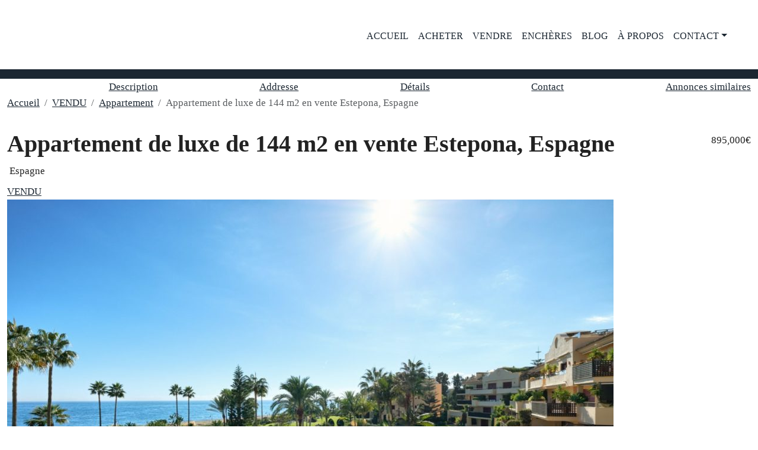

--- FILE ---
content_type: text/html; charset=UTF-8
request_url: https://immobilier-swiss.ch/property/appartement-vue-sur-la-mer-2/
body_size: 35974
content:
<!doctype html>
<html lang="fr-FR" prefix="og: https://ogp.me/ns#">
<head><meta charset="UTF-8" /><script>if(navigator.userAgent.match(/MSIE|Internet Explorer/i)||navigator.userAgent.match(/Trident\/7\..*?rv:11/i)){var href=document.location.href;if(!href.match(/[?&]nowprocket/)){if(href.indexOf("?")==-1){if(href.indexOf("#")==-1){document.location.href=href+"?nowprocket=1"}else{document.location.href=href.replace("#","?nowprocket=1#")}}else{if(href.indexOf("#")==-1){document.location.href=href+"&nowprocket=1"}else{document.location.href=href.replace("#","&nowprocket=1#")}}}}</script><script>(()=>{class RocketLazyLoadScripts{constructor(){this.v="2.0.4",this.userEvents=["keydown","keyup","mousedown","mouseup","mousemove","mouseover","mouseout","touchmove","touchstart","touchend","touchcancel","wheel","click","dblclick","input"],this.attributeEvents=["onblur","onclick","oncontextmenu","ondblclick","onfocus","onmousedown","onmouseenter","onmouseleave","onmousemove","onmouseout","onmouseover","onmouseup","onmousewheel","onscroll","onsubmit"]}async t(){this.i(),this.o(),/iP(ad|hone)/.test(navigator.userAgent)&&this.h(),this.u(),this.l(this),this.m(),this.k(this),this.p(this),this._(),await Promise.all([this.R(),this.L()]),this.lastBreath=Date.now(),this.S(this),this.P(),this.D(),this.O(),this.M(),await this.C(this.delayedScripts.normal),await this.C(this.delayedScripts.defer),await this.C(this.delayedScripts.async),await this.T(),await this.F(),await this.j(),await this.A(),window.dispatchEvent(new Event("rocket-allScriptsLoaded")),this.everythingLoaded=!0,this.lastTouchEnd&&await new Promise(t=>setTimeout(t,500-Date.now()+this.lastTouchEnd)),this.I(),this.H(),this.U(),this.W()}i(){this.CSPIssue=sessionStorage.getItem("rocketCSPIssue"),document.addEventListener("securitypolicyviolation",t=>{this.CSPIssue||"script-src-elem"!==t.violatedDirective||"data"!==t.blockedURI||(this.CSPIssue=!0,sessionStorage.setItem("rocketCSPIssue",!0))},{isRocket:!0})}o(){window.addEventListener("pageshow",t=>{this.persisted=t.persisted,this.realWindowLoadedFired=!0},{isRocket:!0}),window.addEventListener("pagehide",()=>{this.onFirstUserAction=null},{isRocket:!0})}h(){let t;function e(e){t=e}window.addEventListener("touchstart",e,{isRocket:!0}),window.addEventListener("touchend",function i(o){o.changedTouches[0]&&t.changedTouches[0]&&Math.abs(o.changedTouches[0].pageX-t.changedTouches[0].pageX)<10&&Math.abs(o.changedTouches[0].pageY-t.changedTouches[0].pageY)<10&&o.timeStamp-t.timeStamp<200&&(window.removeEventListener("touchstart",e,{isRocket:!0}),window.removeEventListener("touchend",i,{isRocket:!0}),"INPUT"===o.target.tagName&&"text"===o.target.type||(o.target.dispatchEvent(new TouchEvent("touchend",{target:o.target,bubbles:!0})),o.target.dispatchEvent(new MouseEvent("mouseover",{target:o.target,bubbles:!0})),o.target.dispatchEvent(new PointerEvent("click",{target:o.target,bubbles:!0,cancelable:!0,detail:1,clientX:o.changedTouches[0].clientX,clientY:o.changedTouches[0].clientY})),event.preventDefault()))},{isRocket:!0})}q(t){this.userActionTriggered||("mousemove"!==t.type||this.firstMousemoveIgnored?"keyup"===t.type||"mouseover"===t.type||"mouseout"===t.type||(this.userActionTriggered=!0,this.onFirstUserAction&&this.onFirstUserAction()):this.firstMousemoveIgnored=!0),"click"===t.type&&t.preventDefault(),t.stopPropagation(),t.stopImmediatePropagation(),"touchstart"===this.lastEvent&&"touchend"===t.type&&(this.lastTouchEnd=Date.now()),"click"===t.type&&(this.lastTouchEnd=0),this.lastEvent=t.type,t.composedPath&&t.composedPath()[0].getRootNode()instanceof ShadowRoot&&(t.rocketTarget=t.composedPath()[0]),this.savedUserEvents.push(t)}u(){this.savedUserEvents=[],this.userEventHandler=this.q.bind(this),this.userEvents.forEach(t=>window.addEventListener(t,this.userEventHandler,{passive:!1,isRocket:!0})),document.addEventListener("visibilitychange",this.userEventHandler,{isRocket:!0})}U(){this.userEvents.forEach(t=>window.removeEventListener(t,this.userEventHandler,{passive:!1,isRocket:!0})),document.removeEventListener("visibilitychange",this.userEventHandler,{isRocket:!0}),this.savedUserEvents.forEach(t=>{(t.rocketTarget||t.target).dispatchEvent(new window[t.constructor.name](t.type,t))})}m(){const t="return false",e=Array.from(this.attributeEvents,t=>"data-rocket-"+t),i="["+this.attributeEvents.join("],[")+"]",o="[data-rocket-"+this.attributeEvents.join("],[data-rocket-")+"]",s=(e,i,o)=>{o&&o!==t&&(e.setAttribute("data-rocket-"+i,o),e["rocket"+i]=new Function("event",o),e.setAttribute(i,t))};new MutationObserver(t=>{for(const n of t)"attributes"===n.type&&(n.attributeName.startsWith("data-rocket-")||this.everythingLoaded?n.attributeName.startsWith("data-rocket-")&&this.everythingLoaded&&this.N(n.target,n.attributeName.substring(12)):s(n.target,n.attributeName,n.target.getAttribute(n.attributeName))),"childList"===n.type&&n.addedNodes.forEach(t=>{if(t.nodeType===Node.ELEMENT_NODE)if(this.everythingLoaded)for(const i of[t,...t.querySelectorAll(o)])for(const t of i.getAttributeNames())e.includes(t)&&this.N(i,t.substring(12));else for(const e of[t,...t.querySelectorAll(i)])for(const t of e.getAttributeNames())this.attributeEvents.includes(t)&&s(e,t,e.getAttribute(t))})}).observe(document,{subtree:!0,childList:!0,attributeFilter:[...this.attributeEvents,...e]})}I(){this.attributeEvents.forEach(t=>{document.querySelectorAll("[data-rocket-"+t+"]").forEach(e=>{this.N(e,t)})})}N(t,e){const i=t.getAttribute("data-rocket-"+e);i&&(t.setAttribute(e,i),t.removeAttribute("data-rocket-"+e))}k(t){Object.defineProperty(HTMLElement.prototype,"onclick",{get(){return this.rocketonclick||null},set(e){this.rocketonclick=e,this.setAttribute(t.everythingLoaded?"onclick":"data-rocket-onclick","this.rocketonclick(event)")}})}S(t){function e(e,i){let o=e[i];e[i]=null,Object.defineProperty(e,i,{get:()=>o,set(s){t.everythingLoaded?o=s:e["rocket"+i]=o=s}})}e(document,"onreadystatechange"),e(window,"onload"),e(window,"onpageshow");try{Object.defineProperty(document,"readyState",{get:()=>t.rocketReadyState,set(e){t.rocketReadyState=e},configurable:!0}),document.readyState="loading"}catch(t){console.log("WPRocket DJE readyState conflict, bypassing")}}l(t){this.originalAddEventListener=EventTarget.prototype.addEventListener,this.originalRemoveEventListener=EventTarget.prototype.removeEventListener,this.savedEventListeners=[],EventTarget.prototype.addEventListener=function(e,i,o){o&&o.isRocket||!t.B(e,this)&&!t.userEvents.includes(e)||t.B(e,this)&&!t.userActionTriggered||e.startsWith("rocket-")||t.everythingLoaded?t.originalAddEventListener.call(this,e,i,o):(t.savedEventListeners.push({target:this,remove:!1,type:e,func:i,options:o}),"mouseenter"!==e&&"mouseleave"!==e||t.originalAddEventListener.call(this,e,t.savedUserEvents.push,o))},EventTarget.prototype.removeEventListener=function(e,i,o){o&&o.isRocket||!t.B(e,this)&&!t.userEvents.includes(e)||t.B(e,this)&&!t.userActionTriggered||e.startsWith("rocket-")||t.everythingLoaded?t.originalRemoveEventListener.call(this,e,i,o):t.savedEventListeners.push({target:this,remove:!0,type:e,func:i,options:o})}}J(t,e){this.savedEventListeners=this.savedEventListeners.filter(i=>{let o=i.type,s=i.target||window;return e!==o||t!==s||(this.B(o,s)&&(i.type="rocket-"+o),this.$(i),!1)})}H(){EventTarget.prototype.addEventListener=this.originalAddEventListener,EventTarget.prototype.removeEventListener=this.originalRemoveEventListener,this.savedEventListeners.forEach(t=>this.$(t))}$(t){t.remove?this.originalRemoveEventListener.call(t.target,t.type,t.func,t.options):this.originalAddEventListener.call(t.target,t.type,t.func,t.options)}p(t){let e;function i(e){return t.everythingLoaded?e:e.split(" ").map(t=>"load"===t||t.startsWith("load.")?"rocket-jquery-load":t).join(" ")}function o(o){function s(e){const s=o.fn[e];o.fn[e]=o.fn.init.prototype[e]=function(){return this[0]===window&&t.userActionTriggered&&("string"==typeof arguments[0]||arguments[0]instanceof String?arguments[0]=i(arguments[0]):"object"==typeof arguments[0]&&Object.keys(arguments[0]).forEach(t=>{const e=arguments[0][t];delete arguments[0][t],arguments[0][i(t)]=e})),s.apply(this,arguments),this}}if(o&&o.fn&&!t.allJQueries.includes(o)){const e={DOMContentLoaded:[],"rocket-DOMContentLoaded":[]};for(const t in e)document.addEventListener(t,()=>{e[t].forEach(t=>t())},{isRocket:!0});o.fn.ready=o.fn.init.prototype.ready=function(i){function s(){parseInt(o.fn.jquery)>2?setTimeout(()=>i.bind(document)(o)):i.bind(document)(o)}return"function"==typeof i&&(t.realDomReadyFired?!t.userActionTriggered||t.fauxDomReadyFired?s():e["rocket-DOMContentLoaded"].push(s):e.DOMContentLoaded.push(s)),o([])},s("on"),s("one"),s("off"),t.allJQueries.push(o)}e=o}t.allJQueries=[],o(window.jQuery),Object.defineProperty(window,"jQuery",{get:()=>e,set(t){o(t)}})}P(){const t=new Map;document.write=document.writeln=function(e){const i=document.currentScript,o=document.createRange(),s=i.parentElement;let n=t.get(i);void 0===n&&(n=i.nextSibling,t.set(i,n));const c=document.createDocumentFragment();o.setStart(c,0),c.appendChild(o.createContextualFragment(e)),s.insertBefore(c,n)}}async R(){return new Promise(t=>{this.userActionTriggered?t():this.onFirstUserAction=t})}async L(){return new Promise(t=>{document.addEventListener("DOMContentLoaded",()=>{this.realDomReadyFired=!0,t()},{isRocket:!0})})}async j(){return this.realWindowLoadedFired?Promise.resolve():new Promise(t=>{window.addEventListener("load",t,{isRocket:!0})})}M(){this.pendingScripts=[];this.scriptsMutationObserver=new MutationObserver(t=>{for(const e of t)e.addedNodes.forEach(t=>{"SCRIPT"!==t.tagName||t.noModule||t.isWPRocket||this.pendingScripts.push({script:t,promise:new Promise(e=>{const i=()=>{const i=this.pendingScripts.findIndex(e=>e.script===t);i>=0&&this.pendingScripts.splice(i,1),e()};t.addEventListener("load",i,{isRocket:!0}),t.addEventListener("error",i,{isRocket:!0}),setTimeout(i,1e3)})})})}),this.scriptsMutationObserver.observe(document,{childList:!0,subtree:!0})}async F(){await this.X(),this.pendingScripts.length?(await this.pendingScripts[0].promise,await this.F()):this.scriptsMutationObserver.disconnect()}D(){this.delayedScripts={normal:[],async:[],defer:[]},document.querySelectorAll("script[type$=rocketlazyloadscript]").forEach(t=>{t.hasAttribute("data-rocket-src")?t.hasAttribute("async")&&!1!==t.async?this.delayedScripts.async.push(t):t.hasAttribute("defer")&&!1!==t.defer||"module"===t.getAttribute("data-rocket-type")?this.delayedScripts.defer.push(t):this.delayedScripts.normal.push(t):this.delayedScripts.normal.push(t)})}async _(){await this.L();let t=[];document.querySelectorAll("script[type$=rocketlazyloadscript][data-rocket-src]").forEach(e=>{let i=e.getAttribute("data-rocket-src");if(i&&!i.startsWith("data:")){i.startsWith("//")&&(i=location.protocol+i);try{const o=new URL(i).origin;o!==location.origin&&t.push({src:o,crossOrigin:e.crossOrigin||"module"===e.getAttribute("data-rocket-type")})}catch(t){}}}),t=[...new Map(t.map(t=>[JSON.stringify(t),t])).values()],this.Y(t,"preconnect")}async G(t){if(await this.K(),!0!==t.noModule||!("noModule"in HTMLScriptElement.prototype))return new Promise(e=>{let i;function o(){(i||t).setAttribute("data-rocket-status","executed"),e()}try{if(navigator.userAgent.includes("Firefox/")||""===navigator.vendor||this.CSPIssue)i=document.createElement("script"),[...t.attributes].forEach(t=>{let e=t.nodeName;"type"!==e&&("data-rocket-type"===e&&(e="type"),"data-rocket-src"===e&&(e="src"),i.setAttribute(e,t.nodeValue))}),t.text&&(i.text=t.text),t.nonce&&(i.nonce=t.nonce),i.hasAttribute("src")?(i.addEventListener("load",o,{isRocket:!0}),i.addEventListener("error",()=>{i.setAttribute("data-rocket-status","failed-network"),e()},{isRocket:!0}),setTimeout(()=>{i.isConnected||e()},1)):(i.text=t.text,o()),i.isWPRocket=!0,t.parentNode.replaceChild(i,t);else{const i=t.getAttribute("data-rocket-type"),s=t.getAttribute("data-rocket-src");i?(t.type=i,t.removeAttribute("data-rocket-type")):t.removeAttribute("type"),t.addEventListener("load",o,{isRocket:!0}),t.addEventListener("error",i=>{this.CSPIssue&&i.target.src.startsWith("data:")?(console.log("WPRocket: CSP fallback activated"),t.removeAttribute("src"),this.G(t).then(e)):(t.setAttribute("data-rocket-status","failed-network"),e())},{isRocket:!0}),s?(t.fetchPriority="high",t.removeAttribute("data-rocket-src"),t.src=s):t.src="data:text/javascript;base64,"+window.btoa(unescape(encodeURIComponent(t.text)))}}catch(i){t.setAttribute("data-rocket-status","failed-transform"),e()}});t.setAttribute("data-rocket-status","skipped")}async C(t){const e=t.shift();return e?(e.isConnected&&await this.G(e),this.C(t)):Promise.resolve()}O(){this.Y([...this.delayedScripts.normal,...this.delayedScripts.defer,...this.delayedScripts.async],"preload")}Y(t,e){this.trash=this.trash||[];let i=!0;var o=document.createDocumentFragment();t.forEach(t=>{const s=t.getAttribute&&t.getAttribute("data-rocket-src")||t.src;if(s&&!s.startsWith("data:")){const n=document.createElement("link");n.href=s,n.rel=e,"preconnect"!==e&&(n.as="script",n.fetchPriority=i?"high":"low"),t.getAttribute&&"module"===t.getAttribute("data-rocket-type")&&(n.crossOrigin=!0),t.crossOrigin&&(n.crossOrigin=t.crossOrigin),t.integrity&&(n.integrity=t.integrity),t.nonce&&(n.nonce=t.nonce),o.appendChild(n),this.trash.push(n),i=!1}}),document.head.appendChild(o)}W(){this.trash.forEach(t=>t.remove())}async T(){try{document.readyState="interactive"}catch(t){}this.fauxDomReadyFired=!0;try{await this.K(),this.J(document,"readystatechange"),document.dispatchEvent(new Event("rocket-readystatechange")),await this.K(),document.rocketonreadystatechange&&document.rocketonreadystatechange(),await this.K(),this.J(document,"DOMContentLoaded"),document.dispatchEvent(new Event("rocket-DOMContentLoaded")),await this.K(),this.J(window,"DOMContentLoaded"),window.dispatchEvent(new Event("rocket-DOMContentLoaded"))}catch(t){console.error(t)}}async A(){try{document.readyState="complete"}catch(t){}try{await this.K(),this.J(document,"readystatechange"),document.dispatchEvent(new Event("rocket-readystatechange")),await this.K(),document.rocketonreadystatechange&&document.rocketonreadystatechange(),await this.K(),this.J(window,"load"),window.dispatchEvent(new Event("rocket-load")),await this.K(),window.rocketonload&&window.rocketonload(),await this.K(),this.allJQueries.forEach(t=>t(window).trigger("rocket-jquery-load")),await this.K(),this.J(window,"pageshow");const t=new Event("rocket-pageshow");t.persisted=this.persisted,window.dispatchEvent(t),await this.K(),window.rocketonpageshow&&window.rocketonpageshow({persisted:this.persisted})}catch(t){console.error(t)}}async K(){Date.now()-this.lastBreath>45&&(await this.X(),this.lastBreath=Date.now())}async X(){return document.hidden?new Promise(t=>setTimeout(t)):new Promise(t=>requestAnimationFrame(t))}B(t,e){return e===document&&"readystatechange"===t||(e===document&&"DOMContentLoaded"===t||(e===window&&"DOMContentLoaded"===t||(e===window&&"load"===t||e===window&&"pageshow"===t)))}static run(){(new RocketLazyLoadScripts).t()}}RocketLazyLoadScripts.run()})();</script>
	
	<meta name="viewport" content="width=device-width, initial-scale=1.0" />
	<link rel="profile" href="https://gmpg.org/xfn/11" />
    <meta name="format-detection" content="telephone=no">
	<link rel="preload" as="image" href="https://immobilier-swiss.ch/wp-content/uploads/2019/09/29-1-1024x682-1.jpg" fetchpriority="high">

<!-- Optimisation des moteurs de recherche par Rank Math PRO - https://rankmath.com/ -->
<title>Appartement de luxe de 144 m2 en vente Estepona, Espagne</title>
<link data-rocket-preload as="style" data-wpr-hosted-gf-parameters="family=Lora%3A400%2C500%2C600%2C700%2C400italic%2C500italic%2C600italic%2C700italic&display=swap" href="https://immobilier-swiss.ch/wp-content/cache/fonts/1/google-fonts/css/8/d/8/7cde5e905e61601352490cdfd47b0.css" rel="preload">
<link data-wpr-hosted-gf-parameters="family=Lora%3A400%2C500%2C600%2C700%2C400italic%2C500italic%2C600italic%2C700italic&display=swap" href="https://immobilier-swiss.ch/wp-content/cache/fonts/1/google-fonts/css/8/d/8/7cde5e905e61601352490cdfd47b0.css" media="print" onload="this.media=&#039;all&#039;" rel="stylesheet">
<noscript data-wpr-hosted-gf-parameters=""><link rel="stylesheet" href="https://fonts.googleapis.com/css?family=Lora%3A400%2C500%2C600%2C700%2C400italic%2C500italic%2C600italic%2C700italic&#038;display=swap"></noscript>
<meta name="description" content="Appartement de 3 chambres,Appartement de plage de luxe à Costalita del Mar, Ce magnifique appartement en bord de mer, entièrement rénové, est proposé à la"/>
<meta name="robots" content="follow, index, max-snippet:-1, max-video-preview:-1, max-image-preview:large"/>
<link rel="canonical" href="https://immobilier-swiss.ch/property/appartement-vue-sur-la-mer-2/" />
<meta property="og:locale" content="fr_FR" />
<meta property="og:type" content="article" />
<meta property="og:title" content="Appartement de luxe de 144 m2 en vente Estepona, Espagne" />
<meta property="og:description" content="Appartement de 3 chambres,Appartement de plage de luxe à Costalita del Mar, Ce magnifique appartement en bord de mer, entièrement rénové, est proposé à la" />
<meta property="og:url" content="https://immobilier-swiss.ch/property/appartement-vue-sur-la-mer-2/" />
<meta property="og:site_name" content="Propriétés de Rêve à travers le Monde - Immobilier Swiss" />
<meta property="article:publisher" content="https://www.facebook.com/Immobilier.Swiss/" />
<meta property="article:author" content="https://www.facebook.com/Immobilier.Swiss/" />
<meta property="og:updated_time" content="2024-01-21T12:15:55+01:00" />
<meta property="og:image" content="https://immobilier-swiss.ch/wp-content/uploads/2019/09/29-1-1024x682-1.jpg" />
<meta property="og:image:secure_url" content="https://immobilier-swiss.ch/wp-content/uploads/2019/09/29-1-1024x682-1.jpg" />
<meta property="og:image:width" content="1024" />
<meta property="og:image:height" content="682" />
<meta property="og:image:alt" content="Appartement de plage de luxe à Costalita del Mar||||||||||||||||||||||||||||||||||" />
<meta property="og:image:type" content="image/jpeg" />
<meta name="twitter:card" content="summary_large_image" />
<meta name="twitter:title" content="Appartement de luxe de 144 m2 en vente Estepona, Espagne" />
<meta name="twitter:description" content="Appartement de 3 chambres,Appartement de plage de luxe à Costalita del Mar, Ce magnifique appartement en bord de mer, entièrement rénové, est proposé à la" />
<meta name="twitter:site" content="@RealEstateSwiss" />
<meta name="twitter:creator" content="@RealEstateSwiss" />
<meta name="twitter:image" content="https://immobilier-swiss.ch/wp-content/uploads/2019/09/29-1-1024x682-1.jpg" />
<meta name="twitter:label1" content="Écrit par" />
<meta name="twitter:data1" content="Immobilier Swiss" />
<meta name="twitter:label2" content="Temps de lecture" />
<meta name="twitter:data2" content="Moins d’une minute" />
<script type="application/ld+json" class="rank-math-schema-pro">{"@context":"https://schema.org","@graph":[{"@type":"BreadcrumbList","@id":"https://immobilier-swiss.ch/property/appartement-vue-sur-la-mer-2/#breadcrumb","itemListElement":[{"@type":"ListItem","position":"1","item":{"@id":"https://immobilier-swiss.ch","name":"Accueil"}},{"@type":"ListItem","position":"2","item":{"@id":"https://immobilier-swiss.ch/property/","name":"Propri\u00e9t\u00e9s"}},{"@type":"ListItem","position":"3","item":{"@id":"https://immobilier-swiss.ch/property-type/appartement/","name":"Appartement"}},{"@type":"ListItem","position":"4","item":{"@id":"https://immobilier-swiss.ch/property/appartement-vue-sur-la-mer-2/","name":"Appartement de luxe de 144 m2 en vente Estepona, Espagne"}}]}]}</script>
<!-- /Extension Rank Math WordPress SEO -->

<link rel='dns-prefetch' href='//challenges.cloudflare.com' />
<link rel='dns-prefetch' href='//fonts.googleapis.com' />
<link href='https://fonts.gstatic.com' crossorigin rel='preconnect' />
<link rel="alternate" type="application/rss+xml" title="Propriétés de Rêve à travers le Monde - Immobilier Swiss &raquo; Flux" href="https://immobilier-swiss.ch/feed/" />
<link rel="alternate" type="application/rss+xml" title="Propriétés de Rêve à travers le Monde - Immobilier Swiss &raquo; Flux des commentaires" href="https://immobilier-swiss.ch/comments/feed/" />
<link rel="alternate" title="oEmbed (JSON)" type="application/json+oembed" href="https://immobilier-swiss.ch/wp-json/oembed/1.0/embed?url=https%3A%2F%2Fimmobilier-swiss.ch%2Fproperty%2Fappartement-vue-sur-la-mer-2%2F" />
<link rel="alternate" title="oEmbed (XML)" type="text/xml+oembed" href="https://immobilier-swiss.ch/wp-json/oembed/1.0/embed?url=https%3A%2F%2Fimmobilier-swiss.ch%2Fproperty%2Fappartement-vue-sur-la-mer-2%2F&#038;format=xml" />
<meta property="og:title" content="Appartement de luxe de 144 m2 en vente Estepona, Espagne"/><meta property="og:description" content="
Appartement de 3 chambres,Appartement de plage de luxe à Costalita del Mar, Ce magnifique appartement en bord de mer, entièrement rénové, est proposé à l" /><meta property="og:type" content="article"/><meta property="og:url" content="https://immobilier-swiss.ch/property/appartement-vue-sur-la-mer-2/"/><meta property="og:site_name" content="Propriétés de Rêve à travers le Monde - Immobilier Swiss"/><meta property="og:image" content="https://immobilier-swiss.ch/wp-content/uploads/2019/09/29-1-1024x682-1.jpg"/><script type="application/ld+json">{
    "@context": "https://schema.org",
    "@type": "RealEstateListing",
    "inLanguage": "fr-FR",
    "name": "Appartement de luxe de 144 m2 en vente Estepona, Espagne",
    "description": "Appartement de 3 chambres,Appartement de plage de luxe à Costalita del Mar, Ce magnifique appartement en bord de mer, entièrement rénové, est proposé à la vente à Estepona. Cette propriété orientée au sud offre une vue spectaculaire sur la mer et un accès direct à la plage. \n\n\n\nL'appartement se compose d'un grand salon et salle à manger, cuisine ouverte entièrement équipée, chambre principale en suite et deux chambres d'hôtes partageant une salle de bains. Les chambres ont un accès direct aux terrasses.\n\n\n\nCe bel appartement de plage est situé dans une communauté fermée avec un service de sécurité et de conciergerie 24h. Il dispose de jardins communautaires et d’une grande piscine avec club social et espace spa. La propriété est à proximité de toutes les commodités.",
    "url": "https://immobilier-swiss.ch/property/appartement-vue-sur-la-mer-2/",
    "image": [
        "https://immobilier-swiss.ch/wp-content/uploads/2019/09/29-1-1024x682-1.jpg",
        "https://immobilier-swiss.ch/wp-content/uploads/2019/09/13-1.jpg",
        "https://immobilier-swiss.ch/wp-content/uploads/2019/09/14-1.jpg",
        "https://immobilier-swiss.ch/wp-content/uploads/2019/09/33-1.jpg",
        "https://immobilier-swiss.ch/wp-content/uploads/2019/09/28-1.jpg",
        "https://immobilier-swiss.ch/wp-content/uploads/2019/09/29-1.jpg",
        "https://immobilier-swiss.ch/wp-content/uploads/2019/09/30-1.jpg",
        "https://immobilier-swiss.ch/wp-content/uploads/2019/09/31-1.jpg",
        "https://immobilier-swiss.ch/wp-content/uploads/2019/09/32-1.jpg",
        "https://immobilier-swiss.ch/wp-content/uploads/2019/09/23-1.jpg",
        "https://immobilier-swiss.ch/wp-content/uploads/2019/09/24-1.jpg",
        "https://immobilier-swiss.ch/wp-content/uploads/2019/09/25-1.jpg",
        "https://immobilier-swiss.ch/wp-content/uploads/2019/09/26-1.jpg",
        "https://immobilier-swiss.ch/wp-content/uploads/2019/09/18-1.jpg",
        "https://immobilier-swiss.ch/wp-content/uploads/2019/09/19-1.jpg",
        "https://immobilier-swiss.ch/wp-content/uploads/2019/09/20-1.jpg",
        "https://immobilier-swiss.ch/wp-content/uploads/2019/09/21-1.jpg",
        "https://immobilier-swiss.ch/wp-content/uploads/2019/09/22-1.jpg",
        "https://immobilier-swiss.ch/wp-content/uploads/2019/09/15-1.jpg",
        "https://immobilier-swiss.ch/wp-content/uploads/2019/09/16-1.jpg",
        "https://immobilier-swiss.ch/wp-content/uploads/2019/09/17-1.jpg",
        "https://immobilier-swiss.ch/wp-content/uploads/2019/09/8-1.jpg",
        "https://immobilier-swiss.ch/wp-content/uploads/2019/09/9-1.jpg",
        "https://immobilier-swiss.ch/wp-content/uploads/2019/09/10-1.jpg",
        "https://immobilier-swiss.ch/wp-content/uploads/2019/09/11-1.jpg",
        "https://immobilier-swiss.ch/wp-content/uploads/2019/09/12-1.jpg",
        "https://immobilier-swiss.ch/wp-content/uploads/2019/09/6-1.jpg",
        "https://immobilier-swiss.ch/wp-content/uploads/2019/09/7-1.jpg",
        "https://immobilier-swiss.ch/wp-content/uploads/2019/09/3-1.jpg",
        "https://immobilier-swiss.ch/wp-content/uploads/2019/09/4-1.jpg",
        "https://immobilier-swiss.ch/wp-content/uploads/2019/09/2-1.jpg",
        "https://immobilier-swiss.ch/wp-content/uploads/2019/09/27-1.jpg",
        "https://immobilier-swiss.ch/wp-content/uploads/2019/09/3-1-1024x682-1.jpg",
        "https://immobilier-swiss.ch/wp-content/uploads/2019/08/5-1.jpg"
    ],
    "numberOfBedrooms": 3,
    "numberOfBathroomsTotal": 2,
    "floorSize": {
        "@type": "QuantitativeValue",
        "value": 144,
        "unitText": "SQM"
    },
    "address": {
        "@type": "PostalAddress",
        "streetAddress": "Costalita, Estepona, Malaga, Andalousie, 29688, Espagne",
        "addressCountry": "Espagne"
    },
    "geo": {
        "@type": "GeoCoordinates",
        "latitude": 36.459486,
        "longitude": -5.045511
    },
    "offers": {
        "@type": "Offer",
        "url": "https://immobilier-swiss.ch/property/appartement-vue-sur-la-mer-2/",
        "priceCurrency": "EUR",
        "price": 895000,
        "priceValidUntil": "2026-12-31",
        "availability": "https://schema.org/InStock",
        "seller": {
            "@type": "RealEstateAgent",
            "name": "Immobilier Swiss",
            "url": "https://immobilier-swiss.ch/author/immoswiss/"
        }
    }
}</script>
<style id='wp-img-auto-sizes-contain-inline-css' type='text/css'>
img:is([sizes=auto i],[sizes^="auto," i]){contain-intrinsic-size:3000px 1500px}
/*# sourceURL=wp-img-auto-sizes-contain-inline-css */
</style>
<link data-minify="1" rel='stylesheet' id='houzez-author-box-css' href='https://immobilier-swiss.ch/wp-content/cache/min/1/wp-content/plugins/houzez-theme-functionality/elementor/assets/css/author-box.css?ver=1769073380' type='text/css' media='all' />
<style id='wp-emoji-styles-inline-css' type='text/css'>

	img.wp-smiley, img.emoji {
		display: inline !important;
		border: none !important;
		box-shadow: none !important;
		height: 1em !important;
		width: 1em !important;
		margin: 0 0.07em !important;
		vertical-align: -0.1em !important;
		background: none !important;
		padding: 0 !important;
	}
/*# sourceURL=wp-emoji-styles-inline-css */
</style>
<link rel='stylesheet' id='wp-block-library-css' href='https://immobilier-swiss.ch/wp-includes/css/dist/block-library/style.min.css?ver=6.9' type='text/css' media='all' />
<style id='classic-theme-styles-inline-css' type='text/css'>
/*! This file is auto-generated */
.wp-block-button__link{color:#fff;background-color:#32373c;border-radius:9999px;box-shadow:none;text-decoration:none;padding:calc(.667em + 2px) calc(1.333em + 2px);font-size:1.125em}.wp-block-file__button{background:#32373c;color:#fff;text-decoration:none}
/*# sourceURL=/wp-includes/css/classic-themes.min.css */
</style>
<style id='global-styles-inline-css' type='text/css'>
:root{--wp--preset--aspect-ratio--square: 1;--wp--preset--aspect-ratio--4-3: 4/3;--wp--preset--aspect-ratio--3-4: 3/4;--wp--preset--aspect-ratio--3-2: 3/2;--wp--preset--aspect-ratio--2-3: 2/3;--wp--preset--aspect-ratio--16-9: 16/9;--wp--preset--aspect-ratio--9-16: 9/16;--wp--preset--color--black: #000000;--wp--preset--color--cyan-bluish-gray: #abb8c3;--wp--preset--color--white: #ffffff;--wp--preset--color--pale-pink: #f78da7;--wp--preset--color--vivid-red: #cf2e2e;--wp--preset--color--luminous-vivid-orange: #ff6900;--wp--preset--color--luminous-vivid-amber: #fcb900;--wp--preset--color--light-green-cyan: #7bdcb5;--wp--preset--color--vivid-green-cyan: #00d084;--wp--preset--color--pale-cyan-blue: #8ed1fc;--wp--preset--color--vivid-cyan-blue: #0693e3;--wp--preset--color--vivid-purple: #9b51e0;--wp--preset--gradient--vivid-cyan-blue-to-vivid-purple: linear-gradient(135deg,rgb(6,147,227) 0%,rgb(155,81,224) 100%);--wp--preset--gradient--light-green-cyan-to-vivid-green-cyan: linear-gradient(135deg,rgb(122,220,180) 0%,rgb(0,208,130) 100%);--wp--preset--gradient--luminous-vivid-amber-to-luminous-vivid-orange: linear-gradient(135deg,rgb(252,185,0) 0%,rgb(255,105,0) 100%);--wp--preset--gradient--luminous-vivid-orange-to-vivid-red: linear-gradient(135deg,rgb(255,105,0) 0%,rgb(207,46,46) 100%);--wp--preset--gradient--very-light-gray-to-cyan-bluish-gray: linear-gradient(135deg,rgb(238,238,238) 0%,rgb(169,184,195) 100%);--wp--preset--gradient--cool-to-warm-spectrum: linear-gradient(135deg,rgb(74,234,220) 0%,rgb(151,120,209) 20%,rgb(207,42,186) 40%,rgb(238,44,130) 60%,rgb(251,105,98) 80%,rgb(254,248,76) 100%);--wp--preset--gradient--blush-light-purple: linear-gradient(135deg,rgb(255,206,236) 0%,rgb(152,150,240) 100%);--wp--preset--gradient--blush-bordeaux: linear-gradient(135deg,rgb(254,205,165) 0%,rgb(254,45,45) 50%,rgb(107,0,62) 100%);--wp--preset--gradient--luminous-dusk: linear-gradient(135deg,rgb(255,203,112) 0%,rgb(199,81,192) 50%,rgb(65,88,208) 100%);--wp--preset--gradient--pale-ocean: linear-gradient(135deg,rgb(255,245,203) 0%,rgb(182,227,212) 50%,rgb(51,167,181) 100%);--wp--preset--gradient--electric-grass: linear-gradient(135deg,rgb(202,248,128) 0%,rgb(113,206,126) 100%);--wp--preset--gradient--midnight: linear-gradient(135deg,rgb(2,3,129) 0%,rgb(40,116,252) 100%);--wp--preset--font-size--small: 13px;--wp--preset--font-size--medium: 20px;--wp--preset--font-size--large: 36px;--wp--preset--font-size--x-large: 42px;--wp--preset--spacing--20: 0.44rem;--wp--preset--spacing--30: 0.67rem;--wp--preset--spacing--40: 1rem;--wp--preset--spacing--50: 1.5rem;--wp--preset--spacing--60: 2.25rem;--wp--preset--spacing--70: 3.38rem;--wp--preset--spacing--80: 5.06rem;--wp--preset--shadow--natural: 6px 6px 9px rgba(0, 0, 0, 0.2);--wp--preset--shadow--deep: 12px 12px 50px rgba(0, 0, 0, 0.4);--wp--preset--shadow--sharp: 6px 6px 0px rgba(0, 0, 0, 0.2);--wp--preset--shadow--outlined: 6px 6px 0px -3px rgb(255, 255, 255), 6px 6px rgb(0, 0, 0);--wp--preset--shadow--crisp: 6px 6px 0px rgb(0, 0, 0);}:where(.is-layout-flex){gap: 0.5em;}:where(.is-layout-grid){gap: 0.5em;}body .is-layout-flex{display: flex;}.is-layout-flex{flex-wrap: wrap;align-items: center;}.is-layout-flex > :is(*, div){margin: 0;}body .is-layout-grid{display: grid;}.is-layout-grid > :is(*, div){margin: 0;}:where(.wp-block-columns.is-layout-flex){gap: 2em;}:where(.wp-block-columns.is-layout-grid){gap: 2em;}:where(.wp-block-post-template.is-layout-flex){gap: 1.25em;}:where(.wp-block-post-template.is-layout-grid){gap: 1.25em;}.has-black-color{color: var(--wp--preset--color--black) !important;}.has-cyan-bluish-gray-color{color: var(--wp--preset--color--cyan-bluish-gray) !important;}.has-white-color{color: var(--wp--preset--color--white) !important;}.has-pale-pink-color{color: var(--wp--preset--color--pale-pink) !important;}.has-vivid-red-color{color: var(--wp--preset--color--vivid-red) !important;}.has-luminous-vivid-orange-color{color: var(--wp--preset--color--luminous-vivid-orange) !important;}.has-luminous-vivid-amber-color{color: var(--wp--preset--color--luminous-vivid-amber) !important;}.has-light-green-cyan-color{color: var(--wp--preset--color--light-green-cyan) !important;}.has-vivid-green-cyan-color{color: var(--wp--preset--color--vivid-green-cyan) !important;}.has-pale-cyan-blue-color{color: var(--wp--preset--color--pale-cyan-blue) !important;}.has-vivid-cyan-blue-color{color: var(--wp--preset--color--vivid-cyan-blue) !important;}.has-vivid-purple-color{color: var(--wp--preset--color--vivid-purple) !important;}.has-black-background-color{background-color: var(--wp--preset--color--black) !important;}.has-cyan-bluish-gray-background-color{background-color: var(--wp--preset--color--cyan-bluish-gray) !important;}.has-white-background-color{background-color: var(--wp--preset--color--white) !important;}.has-pale-pink-background-color{background-color: var(--wp--preset--color--pale-pink) !important;}.has-vivid-red-background-color{background-color: var(--wp--preset--color--vivid-red) !important;}.has-luminous-vivid-orange-background-color{background-color: var(--wp--preset--color--luminous-vivid-orange) !important;}.has-luminous-vivid-amber-background-color{background-color: var(--wp--preset--color--luminous-vivid-amber) !important;}.has-light-green-cyan-background-color{background-color: var(--wp--preset--color--light-green-cyan) !important;}.has-vivid-green-cyan-background-color{background-color: var(--wp--preset--color--vivid-green-cyan) !important;}.has-pale-cyan-blue-background-color{background-color: var(--wp--preset--color--pale-cyan-blue) !important;}.has-vivid-cyan-blue-background-color{background-color: var(--wp--preset--color--vivid-cyan-blue) !important;}.has-vivid-purple-background-color{background-color: var(--wp--preset--color--vivid-purple) !important;}.has-black-border-color{border-color: var(--wp--preset--color--black) !important;}.has-cyan-bluish-gray-border-color{border-color: var(--wp--preset--color--cyan-bluish-gray) !important;}.has-white-border-color{border-color: var(--wp--preset--color--white) !important;}.has-pale-pink-border-color{border-color: var(--wp--preset--color--pale-pink) !important;}.has-vivid-red-border-color{border-color: var(--wp--preset--color--vivid-red) !important;}.has-luminous-vivid-orange-border-color{border-color: var(--wp--preset--color--luminous-vivid-orange) !important;}.has-luminous-vivid-amber-border-color{border-color: var(--wp--preset--color--luminous-vivid-amber) !important;}.has-light-green-cyan-border-color{border-color: var(--wp--preset--color--light-green-cyan) !important;}.has-vivid-green-cyan-border-color{border-color: var(--wp--preset--color--vivid-green-cyan) !important;}.has-pale-cyan-blue-border-color{border-color: var(--wp--preset--color--pale-cyan-blue) !important;}.has-vivid-cyan-blue-border-color{border-color: var(--wp--preset--color--vivid-cyan-blue) !important;}.has-vivid-purple-border-color{border-color: var(--wp--preset--color--vivid-purple) !important;}.has-vivid-cyan-blue-to-vivid-purple-gradient-background{background: var(--wp--preset--gradient--vivid-cyan-blue-to-vivid-purple) !important;}.has-light-green-cyan-to-vivid-green-cyan-gradient-background{background: var(--wp--preset--gradient--light-green-cyan-to-vivid-green-cyan) !important;}.has-luminous-vivid-amber-to-luminous-vivid-orange-gradient-background{background: var(--wp--preset--gradient--luminous-vivid-amber-to-luminous-vivid-orange) !important;}.has-luminous-vivid-orange-to-vivid-red-gradient-background{background: var(--wp--preset--gradient--luminous-vivid-orange-to-vivid-red) !important;}.has-very-light-gray-to-cyan-bluish-gray-gradient-background{background: var(--wp--preset--gradient--very-light-gray-to-cyan-bluish-gray) !important;}.has-cool-to-warm-spectrum-gradient-background{background: var(--wp--preset--gradient--cool-to-warm-spectrum) !important;}.has-blush-light-purple-gradient-background{background: var(--wp--preset--gradient--blush-light-purple) !important;}.has-blush-bordeaux-gradient-background{background: var(--wp--preset--gradient--blush-bordeaux) !important;}.has-luminous-dusk-gradient-background{background: var(--wp--preset--gradient--luminous-dusk) !important;}.has-pale-ocean-gradient-background{background: var(--wp--preset--gradient--pale-ocean) !important;}.has-electric-grass-gradient-background{background: var(--wp--preset--gradient--electric-grass) !important;}.has-midnight-gradient-background{background: var(--wp--preset--gradient--midnight) !important;}.has-small-font-size{font-size: var(--wp--preset--font-size--small) !important;}.has-medium-font-size{font-size: var(--wp--preset--font-size--medium) !important;}.has-large-font-size{font-size: var(--wp--preset--font-size--large) !important;}.has-x-large-font-size{font-size: var(--wp--preset--font-size--x-large) !important;}
:where(.wp-block-post-template.is-layout-flex){gap: 1.25em;}:where(.wp-block-post-template.is-layout-grid){gap: 1.25em;}
:where(.wp-block-term-template.is-layout-flex){gap: 1.25em;}:where(.wp-block-term-template.is-layout-grid){gap: 1.25em;}
:where(.wp-block-columns.is-layout-flex){gap: 2em;}:where(.wp-block-columns.is-layout-grid){gap: 2em;}
:root :where(.wp-block-pullquote){font-size: 1.5em;line-height: 1.6;}
/*# sourceURL=global-styles-inline-css */
</style>
<link rel='stylesheet' id='bootstrap-css' href='https://immobilier-swiss.ch/wp-content/themes/houzez/css/bootstrap.min.css?ver=5.3.3' type='text/css' media='all' />
<link rel='stylesheet' id='bootstrap-select-css' href='https://immobilier-swiss.ch/wp-content/themes/houzez/css/bootstrap-select.min.css?ver=1.14.0' type='text/css' media='all' />
<link data-minify="1" rel='stylesheet' id='houzez-icons-css' href='https://immobilier-swiss.ch/wp-content/cache/min/1/wp-content/themes/houzez/css/icons.css?ver=1769073380' type='text/css' media='all' />
<link rel='stylesheet' id='slick-css' href='https://immobilier-swiss.ch/wp-content/themes/houzez/css/slick.min.css?ver=1.8.1' type='text/css' media='all' />
<link data-minify="1" rel='stylesheet' id='slick-theme-css' href='https://immobilier-swiss.ch/wp-content/cache/min/1/wp-content/themes/houzez/css/slick-theme.min.css?ver=1769073380' type='text/css' media='all' />
<link data-minify="1" rel='stylesheet' id='lightslider-css' href='https://immobilier-swiss.ch/wp-content/cache/min/1/wp-content/themes/houzez/css/lightslider.css?ver=1769073769' type='text/css' media='all' />
<link data-minify="1" rel='stylesheet' id='fancybox-css' href='https://immobilier-swiss.ch/wp-content/cache/min/1/wp-content/themes/houzez/js/vendors/fancybox/fancybox.css?ver=1769073769' type='text/css' media='all' />
<link rel='stylesheet' id='bootstrap-datepicker-css' href='https://immobilier-swiss.ch/wp-content/themes/houzez/css/bootstrap-datepicker.min.css?ver=1.9.0' type='text/css' media='all' />
<link data-minify="1" rel='stylesheet' id='houzez-main-css' href='https://immobilier-swiss.ch/wp-content/cache/min/1/wp-content/themes/houzez/css/main.css?ver=1769073380' type='text/css' media='all' />
<link data-minify="1" rel='stylesheet' id='houzez-styling-options-css' href='https://immobilier-swiss.ch/wp-content/cache/min/1/wp-content/themes/houzez/css/styling-options.css?ver=1769073380' type='text/css' media='all' />
<link data-minify="1" rel='stylesheet' id='houzez-style-css' href='https://immobilier-swiss.ch/wp-content/cache/min/1/wp-content/themes/houzez/style.css?ver=1769073380' type='text/css' media='all' />
<style id='houzez-style-inline-css' type='text/css'>

        @media (min-width: 1200px) {
          .container {
              max-width: 1310px;
          }
        }
        body {
            font-family: Lora;
            font-size: 17px;
            font-weight: 400;
            line-height: 27px;
            text-transform: ;
        }
        .main-nav,
        .dropdown-menu,
        .login-register,
        .btn.btn-create-listing,
        .logged-in-nav,
        .btn-phone-number {
          font-family: Lora;
          font-size: 16px;
          font-weight: ;
          text-transform: none;
        }

        .btn,
        .ele-btn,
        .houzez-search-button,
        .houzez-submit-button,
        .form-control,
        .bootstrap-select .text,
        .sort-by-title,
        .woocommerce ul.products li.product .button,
        .form-control,
        .bootstrap-select .text,
        .sort-by-title {
          font-family: Lora;
        }
        
        h1, h2, h3, h4, h5, h6, .item-title, .page-title-mobile {
          font-family: Lora;
          font-weight: 600;
          text-transform: inherit;
        }

        .post-content-wrap h1, .post-content-wrap h2, .post-content-wrap h3, .post-content-wrap h4, .post-content-wrap h5, .post-content-wrap h6 {
          font-weight: 600;
          text-transform: inherit;
          text-align: inherit; 
        }

        .top-bar-wrap {
            font-family: Lora;
            font-size: 15px;
            font-weight: 400;
            text-transform: none;   
        }
        .footer-wrap {
            font-family: Lora;
            font-size: 15px;
            font-weight: 400;
            text-transform: none;
        }
        
        .header-v1 .header-inner-wrap {
            height: 60px; 
        }
        .header-v1 .header-inner-wrap .nav-link {
          line-height: 60px;
        }
        .header-v2 .header-top .navbar {
          height: 110px; 
        }

        .header-v2 .header-bottom .header-inner-wrap {
            height: 54px;
        }

        .header-v2 .header-bottom .header-inner-wrap .nav-link {
            line-height: 54px;
        }

        .header-v3 .header-top .header-inner-wrap,
        .header-v3 .header-top .header-contact-wrap {
          height: 80px;
          line-height: 80px; 
        }
        .header-v3 .header-bottom .header-inner-wrap {
            height: 54px;
        }
        .header-v3 .header-bottom .header-inner-wrap .nav-link {
            line-height: 54px;
        }

        .header-v4 .header-inner-wrap {
            height: 90px;
        }
        .header-v4 .header-inner-wrap .nav-link {
            line-height: 90px;
        }

        .header-v5 .header-top .header-inner-wrap {
            height: 110px;
        }

        .header-v5 .header-bottom .header-inner-wrap {
            height: 54px;
            line-height: 54px;
        }

        .header-v6 .header-inner-wrap,
        .header-v6 .navbar-logged-in-wrap {
            height: 60px;
            line-height: 60px;
        }

        @media (min-width: 1200px) {
            .header-v5 .header-top .container {
                max-width: 1170px;
            }
        }
    
      body,
      .main-wrap,
      .fw-property-documents-wrap h3 span, 
      .fw-property-details-wrap h3 span {
        background-color: #ffffff; 
      }
      .houzez-main-wrap-v2, .main-wrap.agent-detail-page-v2 {
        background-color: #ffffff;
      }

       body,
      .form-control,
      .bootstrap-select .text,
      .item-title a,
      .listing-tabs .nav-tabs .nav-link,
      .item-wrap-v2 .item-amenities li span,
      .item-wrap-v2 .item-amenities li:before,
      .item-parallax-wrap .item-price-wrap,
      .list-view .item-body .item-price-wrap,
      .property-slider-item .item-price-wrap,
      .page-title-wrap .item-price-wrap,
      .agent-information .agent-phone span a,
      .property-overview-wrap ul li strong,
      .mobile-property-title .item-price-wrap .item-price,
      .fw-property-features-left li a,
      .lightbox-content-wrap .item-price-wrap,
      .blog-post-item-v1 .blog-post-title h3 a,
      .blog-post-content-widget h4 a,
      .property-item-widget .right-property-item-widget-wrap .item-price-wrap,
      .login-register-form .modal-header .login-register-tabs .nav-link.active,
      .agent-list-wrap .agent-list-content h2 a,
      .agent-list-wrap .agent-list-contact li a,
      .developer-list-wrap .developer-list-content h2 a,
      .developer-list-wrap .developer-list-contact li a,
      .agent-contacts-wrap li a,
      .menu-edit-property li a,
      .statistic-referrals-list li a,
      .chart-nav .nav-pills .nav-link,
      .dashboard-table-properties td .property-payment-status,
      .dashboard-mobile-edit-menu-wrap .bootstrap-select > .dropdown-toggle.bs-placeholder,
      .payment-method-block .radio-tab .control-text,
      .post-title-wrap h2 a,
      .lead-nav-tab.nav-pills .nav-link,
      .deals-nav-tab.nav-pills .nav-link,
      .btn-light-grey-outlined:hover,
      button:not(.bs-placeholder) .filter-option-inner-inner,
      .fw-property-floor-plans-wrap .floor-plans-tabs a,
      .products > .product > .item-body > a,
      .woocommerce ul.products li.product .price,
      .woocommerce div.product p.price, 
      .woocommerce div.product span.price,
      .woocommerce #reviews #comments ol.commentlist li .meta,
      .woocommerce-MyAccount-navigation ul li a,
      .activitiy-item-close-button a,
      .property-section-wrap li a,
      .propertie-list ul li a {
       color: #222222; 
     }


    
      a,
      a:hover,
      a:active,
      a:focus,
      .primary-text,
      .btn-clear,
      .btn-apply,
      .btn-primary-outlined,
      .btn-primary-outlined:before,
      .item-title a:hover,
      .sort-by .bootstrap-select .bs-placeholder,
      .sort-by .bootstrap-select > .btn,
      .sort-by .bootstrap-select > .btn:active,
      .page-link,
      .page-link:hover,
      .accordion-title:before,
      .blog-post-content-widget h4 a:hover,
      .agent-list-wrap .agent-list-content h2 a:hover,
      .agent-list-wrap .agent-list-contact li a:hover,
      .agent-contacts-wrap li a:hover,
      .agent-nav-wrap .nav-pills .nav-link,
      .dashboard-side-menu-wrap .side-menu-dropdown a.active,
      .menu-edit-property li a.active,
      .menu-edit-property li a:hover,
      .dashboard-statistic-block h3 .fa,
      .statistic-referrals-list li a:hover,
      .chart-nav .nav-pills .nav-link.active,
      .board-message-icon-wrap.active,
      .post-title-wrap h2 a:hover,
      .listing-switch-view .switch-btn.active,
      .item-wrap-v6 .item-price-wrap,
      .listing-v6 .list-view .item-body .item-price-wrap,
      .woocommerce nav.woocommerce-pagination ul li a, 
      .woocommerce nav.woocommerce-pagination ul li span,
      .woocommerce-MyAccount-navigation ul li a:hover,
      .property-schedule-tour-form-wrap .control input:checked ~ .control__indicator,
      .property-schedule-tour-form-wrap .control:hover,
      .property-walkscore-wrap-v2 .score-details .houzez-icon,
      .login-register .btn-icon-login-register + .dropdown-menu a,
      .activitiy-item-close-button a:hover,
      .property-section-wrap li a:hover,
      .agent-detail-page-v2 .agent-nav-wrap .nav-link.active,
      .property-lightbox-v2-sections-navigation .slick-prev, 
      .property-lightbox-v2-sections-navigation .slick-next,
      .property-lightbox-v2-sections-navigation .slick-slide.current-section,
      .property-lightbox-v2-sections-navigation .nav-link.active,
      .property-lightbox-v3-sections-navigation .slick-prev,
      .property-lightbox-v3-sections-navigation .slick-next,
      .property-lightbox-v3-sections-navigation .slick-slide.current-section,
      .property-lightbox-v3-sections-navigation .nav-link.active,
      .agent-detail-page-v2 .listing-tabs .nav-link.active,
      .taxonomy-item-list a:before,
      .stats-box .icon-box i,
      .propertie-list ul li a.active,
      .propertie-list ul li a:hover,
      .nav-link,
      .agent-list-position a,
      .top-banner-wrap .nav-pills .nav-link:hover {
        color: #1b2631; 
      }

      .houzez-search-form-js .nav-pills .nav-link:hover, .top-banner-wrap .nav-pills .nav-link:hover {
          color: #fff;
      }
      
      .control input:checked ~ .control__indicator,
      .btn-primary-outlined:hover,
      .page-item.active .page-link,
      .slick-prev:hover,
      .slick-prev:focus,
      .slick-next:hover,
      .slick-next:focus,
      .mobile-property-tools .nav-pills .nav-link.active,
      .login-register-form .modal-header,
      .agent-nav-wrap .nav-pills .nav-link.active,
      .board-message-icon-wrap .notification-circle,
      .primary-label,
      .fc-event,
      .fc-event-dot,
      .compare-table .table-hover > tbody > tr:hover,
      .post-tag,
      .datepicker table tr td.active.active,
      .datepicker table tr td.active.disabled,
      .datepicker table tr td.active.disabled.active,
      .datepicker table tr td.active.disabled.disabled,
      .datepicker table tr td.active.disabled:active,
      .datepicker table tr td.active.disabled:hover,
      .datepicker table tr td.active.disabled:hover.active,
      .datepicker table tr td.active.disabled:hover.disabled,
      .datepicker table tr td.active.disabled:hover:active,
      .datepicker table tr td.active.disabled:hover:hover,
      .datepicker table tr td.active.disabled:hover[disabled],
      .datepicker table tr td.active.disabled[disabled],
      .datepicker table tr td.active:active,
      .datepicker table tr td.active:hover,
      .datepicker table tr td.active:hover.active,
      .datepicker table tr td.active:hover.disabled,
      .datepicker table tr td.active:hover:active,
      .datepicker table tr td.active:hover:hover,
      .datepicker table tr td.active:hover[disabled],
      .datepicker table tr td.active[disabled],
      .ui-slider-horizontal .ui-slider-range,
      .slick-arrow,
      .btn-load-more .spinner .bounce1,
      .btn-load-more .spinner .bounce2,
      .btn-load-more .spinner .bounce3 {
        background-color: #1b2631; 
      }

      .control input:checked ~ .control__indicator,
      .btn-primary-outlined,
      .btn-primary-outlined:hover,
      .page-item.active .page-link,
      .mobile-property-tools .nav-pills .nav-link.active,
      .agent-nav-wrap .nav-pills .nav-link,
      .agent-nav-wrap .nav-pills .nav-link.active,
      .chart-nav .nav-pills .nav-link.active,
      .dashaboard-snake-nav .step-block.active,
      .fc-event,
      .fc-event-dot,
      .save-search-form-wrap,
      .property-schedule-tour-form-wrap .control input:checked ~ .control__indicator,
      .property-tabs-module.property-nav-tabs-v5 .nav-link.active,
      .price-table-button
          .control--radio
          input:checked
          + .control__indicator
          + .control__label
          + .control__background,
      .agent-detail-page-v2 .agent-nav-wrap .nav-link.active {
        border-color: #1b2631; 
      }

      .stats-box .icon-box {
        border: 1px solid #1b2631;
      }

      .slick-arrow:hover {
        background-color: rgba(27,38,49,1); 
      }

      .property-banner .nav-pills .nav-link.active {
        background-color: rgba(27,38,49,1) !important; 
      }

      .property-navigation-wrap a.active {
        color: #1b2631;
        -webkit-box-shadow: inset 0 -3px #1b2631;
        box-shadow: inset 0 -3px #1b2631; 
      }

      .property-nav-tabs-v1 .nav-item .nav-link.active,
      .property-nav-tabs-v1 .nav-item .nav-link.show,
      .property-nav-tabs-v2 .nav-item .nav-link.active,
      .property-nav-tabs-v2 .nav-item .nav-link.show {
          -webkit-box-shadow: 0 3px 0 inset #1b2631;
          box-shadow: 0 3px 0 inset #1b2631;
          border-bottom: 2px solid #ffffff;
      }

      .property-tabs-module.property-nav-tabs-v3 .nav-link.active::before,
      .property-tabs-module.property-nav-tabs-v4 .nav-link.active::before {
          border-top-color: #1b2631;
      }
      
      .property-tabs-module.property-nav-tabs-v3 .nav-link.active::after,
      .property-tabs-module.property-nav-tabs-v4 .nav-link.active::after {
          border-bottom-color: #ffffff;
          border-top-color: #ffffff;
      }

      .property-tabs-module.property-nav-tabs-v3 .nav-link.active,
      .property-tabs-module.property-nav-tabs-v4 .nav-link.active {
          border-bottom: 1px solid #1b2631;
      }

      @media (max-width: 767.98px) {
          .product-tabs-wrap-v1 .nav-link.active {
              background-color: #1b2631 !important;
              border-color: #1b2631;
          }
      }

      .property-lightbox-nav .nav-item.nav-item-active {
          -webkit-box-shadow: inset 0 -3px #1b2631;
          box-shadow: inset 0 -3px #1b2631;
      }

      .property-lightbox-nav .nav-item.nav-item-active a {
          color: #1b2631;
      }

      .deals-table-wrap {
          scrollbar-color: #1b2631 #f1f1f1;
      }

      .deals-table-wrap::-webkit-scrollbar-thumb {
          background: #1b2631;
      }

      .deals-table-wrap::-webkit-scrollbar-thumb:hover {
          background: #1b2631;
      }

      .deals-table-wrap::-webkit-scrollbar-track {
          background: #1b2631;
      }

      .btn-primary,
      .fc-button-primary,
      .woocommerce nav.woocommerce-pagination ul li a:focus, 
      .woocommerce nav.woocommerce-pagination ul li a:hover, 
      .woocommerce nav.woocommerce-pagination ul li span.current {
        color: #fff;
        background-color: #1b2631;
        border-color: #1b2631; 
      }
      .btn-primary:focus, .btn-primary:focus:active,
      .fc-button-primary:focus,
      .fc-button-primary:focus:active {
        color: #fff;
        background-color: #1b2631;
        border-color: #1b2631; 
      }
      .btn-primary:hover,
      .fc-button-primary:hover {
        color: #fff;
        background-color: #1b2631;
        border-color: #1b2631; 
      }
      .btn-primary:active, 
      .btn-primary:not(:disabled):not(:disabled):active,
      .fc-button-primary:active,
      .fc-button-primary:not(:disabled):not(:disabled):active {
        color: #fff;
        background-color: #1b2631;
        border-color: #1b2631; 
      }

      .btn-secondary,
      .woocommerce span.onsale,
      .woocommerce ul.products li.product .button,
      .woocommerce #respond input#submit.alt, 
      .woocommerce a.button.alt, 
      .woocommerce button.button.alt, 
      .woocommerce input.button.alt,
      .woocommerce #review_form #respond .form-submit input,
      .woocommerce #respond input#submit, 
      .woocommerce a.button, 
      .woocommerce button.button, 
      .woocommerce input.button {
        color: #fff;
        background-color: #b69c3e;
        border-color: #b69c3e; 
      }
      .btn-secondary:focus,
      .btn-secondary:focus:active {
        color: #fff;
        background-color: #b69c3e;
        border-color: #b69c3e; 
      }
      .woocommerce ul.products li.product .button:focus,
      .woocommerce ul.products li.product .button:active,
      .woocommerce #respond input#submit.alt:focus, 
      .woocommerce a.button.alt:focus, 
      .woocommerce button.button.alt:focus, 
      .woocommerce input.button.alt:focus,
      .woocommerce #respond input#submit.alt:active, 
      .woocommerce a.button.alt:active, 
      .woocommerce button.button.alt:active, 
      .woocommerce input.button.alt:active,
      .woocommerce #review_form #respond .form-submit input:focus,
      .woocommerce #review_form #respond .form-submit input:active,
      .woocommerce #respond input#submit:active, 
      .woocommerce a.button:active, 
      .woocommerce button.button:active, 
      .woocommerce input.button:active,
      .woocommerce #respond input#submit:focus, 
      .woocommerce a.button:focus, 
      .woocommerce button.button:focus, 
      .woocommerce input.button:focus {
        color: #fff;
        background-color: #b69c3e;
        border-color: #b69c3e; 
      }
      .btn-secondary:hover,
      .woocommerce ul.products li.product .button:hover,
      .woocommerce #respond input#submit.alt:hover, 
      .woocommerce a.button.alt:hover, 
      .woocommerce button.button.alt:hover, 
      .woocommerce input.button.alt:hover,
      .woocommerce #review_form #respond .form-submit input:hover,
      .woocommerce #respond input#submit:hover, 
      .woocommerce a.button:hover, 
      .woocommerce button.button:hover, 
      .woocommerce input.button:hover {
        color: #fff;
        background-color: #b69c3e;
        border-color: #b69c3e; 
      }
      .btn-secondary:active, 
      .btn-secondary:not(:disabled):not(:disabled):active {
        color: #fff;
        background-color: #b69c3e;
        border-color: #b69c3e; 
      }

      .btn-primary-outlined {
        color: #1b2631;
        background-color: transparent;
        border-color: #1b2631; 
      }
      .btn-primary-outlined:focus, .btn-primary-outlined:focus:active {
        color: #1b2631;
        background-color: transparent;
        border-color: #1b2631; 
      }
      .btn-primary-outlined:hover {
        color: #fff;
        background-color: #1b2631;
        border-color: #1b2631; 
      }
      .btn-primary-outlined:active, .btn-primary-outlined:not(:disabled):not(:disabled):active {
        color: #1b2631;
        background-color: rgba(26, 26, 26, 0);
        border-color: #1b2631; 
      }

      .btn-secondary-outlined {
        color: #b69c3e;
        background-color: transparent;
        border-color: #b69c3e; 
      }
      .btn-secondary-outlined:focus, .btn-secondary-outlined:focus:active {
        color: #b69c3e;
        background-color: transparent;
        border-color: #b69c3e; 
      }
      .btn-secondary-outlined:hover {
        color: #fff;
        background-color: #b69c3e;
        border-color: #b69c3e; 
      }
      .btn-secondary-outlined:active, .btn-secondary-outlined:not(:disabled):not(:disabled):active {
        color: #b69c3e;
        background-color: rgba(26, 26, 26, 0);
        border-color: #b69c3e; 
      }

      .btn-call {
        color: #b69c3e;
        background-color: transparent;
        border-color: #b69c3e; 
      }
      .btn-call:focus, .btn-call:focus:active {
        color: #b69c3e;
        background-color: transparent;
        border-color: #b69c3e; 
      }
      .btn-call:hover {
        color: #b69c3e;
        background-color: rgba(26, 26, 26, 0);
        border-color: #b69c3e; 
      }
      .btn-call:active, .btn-call:not(:disabled):not(:disabled):active {
        color: #b69c3e;
        background-color: rgba(26, 26, 26, 0);
        border-color: #b69c3e; 
      }
      .icon-delete .btn-loader:after{
          border-color: #1b2631 transparent #1b2631 transparent
      }
    
      .header-v1 {
        background-color: #004274;
        border-bottom: 1px solid #004274; 
      }

      .header-v1 a.nav-link,
      .header-v1 .btn-phone-number a {
        color: #FFFFFF; 
      }

      .header-v1 a.nav-link:hover,
      .header-v1 a.nav-link:active {
        color: #00aeff;
        background-color: rgba(0, 174, 255, 0.1); 
      }
      .header-desktop .main-nav .nav-link {
          letter-spacing: 0.0px;
      }
      .header-v1 .btn-phone-number a:hover,
      .header-v1 .btn-phone-number a:active {
        color: #00aeff;
      }
    
      .header-v2 .header-top,
      .header-v5 .header-top,
      .header-v2 .header-contact-wrap {
        background-color: #ffffff; 
      }

      .header-v2 .header-bottom, 
      .header-v5 .header-bottom {
        background-color: #004274;
      }

      .header-v2 .header-contact-wrap .header-contact-right, .header-v2 .header-contact-wrap .header-contact-right a, .header-contact-right a:hover, header-contact-right a:active {
        color: #004274; 
      }

      .header-v2 .header-contact-left {
        color: #004274; 
      }

      .header-v2 .header-bottom,
      .header-v2 .navbar-nav > li,
      .header-v2 .navbar-nav > li:first-of-type,
      .header-v5 .header-bottom,
      .header-v5 .navbar-nav > li,
      .header-v5 .navbar-nav > li:first-of-type {
        border-color: rgba(0, 174, 255, 0.2);
      }

      .header-v2 a.nav-link,
      .header-v5 a.nav-link {
        color: #ffffff; 
      }

      .header-v2 a.nav-link:hover,
      .header-v2 a.nav-link:active,
      .header-v5 a.nav-link:hover,
      .header-v5 a.nav-link:active {
        color: #00aeff;
        background-color: rgba(0, 174, 255, 0.1); 
      }

      .header-v2 .header-contact-right a:hover, 
      .header-v2 .header-contact-right a:active,
      .header-v3 .header-contact-right a:hover, 
      .header-v3 .header-contact-right a:active {
        background-color: transparent;
      }

      .header-v2 .header-social-icons a,
      .header-v5 .header-social-icons a {
        color: #004274; 
      }
    
      .header-v3 .header-top {
        background-color: #004274; 
      }

      .header-v3 .header-bottom {
        background-color: #004274; 
      }

      .header-v3 .header-contact,
      .header-v3-mobile {
        background-color: #00aeff;
        color: #ffffff; 
      }

      .header-v3 .header-bottom,
      .header-v3 .login-register,
      .header-v3 .navbar-nav > li,
      .header-v3 .navbar-nav > li:first-of-type {
        border-color: rgba(0, 174, 239, 0.2); 
      }

      .header-v3 a.nav-link, 
      .header-v3 .header-contact-right a:hover, .header-v3 .header-contact-right a:active {
        color: #FFFFFF; 
      }

      .header-v3 a.nav-link:hover,
      .header-v3 a.nav-link:active {
        color: #00aeff;
        background-color: rgba(0, 174, 255, 0.1); 
      }

      .header-v3 .header-social-icons a {
        color: #004274; 
      }
    
      .header-v4 {
        background-color: #ffffff; 
      }

      .header-v4 a.nav-link,
      .header-v4 .btn-phone-number a {
        color: #1b2631; 
      }

      .header-v4 a.nav-link:hover,
      .header-v4 a.nav-link:active {
        color: #b69c3e;
        background-color: rgba(255,255,255,1); 
      }

      .header-v4 .btn-phone-number a:hover,
      .header-v4 .btn-phone-number a:active {
        color: #b69c3e;
      }
    
      .header-v6 .header-top {
        background-color: #004274; 
      }

      .header-v6 a.nav-link {
        color: #FFFFFF; 
      }

      .header-v6 a.nav-link:hover,
      .header-v6 a.nav-link:active {
        color: #00aeff;
        background-color: rgba(0, 174, 255, 0.1); 
      }

      .header-v6 .header-social-icons a {
        color: #FFFFFF; 
      }
    
      .header-transparent-wrap .header-v4 {
        border-bottom: 1px none rgba(224,226,227,1); 
      }
    
      .header-transparent-wrap .header-v4 .nav-link, 
      .header-transparent-wrap .header-v4 .login-register-nav a, 
      .header-transparent-wrap .btn-phone-number a {
        color: #ffffff;
      }

      .header-transparent-wrap .header-v4 .nav-link:hover, 
      .header-transparent-wrap .header-v4 .nav-link:active {
        color: #ffffff; 
      }

      .header-transparent-wrap .header-v4 .login-register-nav a:hover, 
      .header-transparent-wrap .header-v4 .login-register-nav a:active,
      .header-transparent-wrap .btn-phone-number a:hover,
      .header-transparent-wrap .btn-phone-number a:active {
        color: #ffffff;
      }
    
      .main-nav .navbar-nav .nav-item .dropdown-menu,
      .login-register .login-register-nav li .dropdown-menu {
        background-color: rgba(27,38,49,1); 
      }

      .login-register .login-register-nav li .dropdown-menu:before {
          border-left-color: rgba(27,38,49,1);
          border-top-color: rgba(27,38,49,1);
      }

      .main-nav .navbar-nav .nav-item .nav-item a,
      .login-register .login-register-nav li .dropdown-menu .nav-item a {
        color: #ffffff;
        border-bottom: 1px solid #1b2631; 
      }

      .main-nav .navbar-nav .nav-item .nav-item a:hover,
      .main-nav .navbar-nav .nav-item .nav-item a:active,
      .login-register .login-register-nav li .dropdown-menu .nav-item a:hover {
        color: #b69c3e; 
      }
      .main-nav .navbar-nav .nav-item .nav-item a:hover,
      .main-nav .navbar-nav .nav-item .nav-item a:active,
      .login-register .login-register-nav li .dropdown-menu .nav-item a:hover {
          background-color: rgba(27,38,49,1);
      }
    
      .header-main-wrap .btn-create-listing {
        color: #ffffff;
        border: 1px solid #2f5e99;
        background-color: #2f5e99; 
      }

      .header-main-wrap .btn-create-listing:hover,
      .header-main-wrap .btn-create-listing:active {
        color: rgba(255, 255, 255, 0.99);
        border: 1px solid #b69c3e;
        background-color: rgba(182,156,62,1); 
      }
    
      .header-transparent-wrap .header-v4 a.btn-create-listing,
      .header-transparent-wrap .login-register .favorite-link .btn-bubble {
        color: #ffffff;
        border: 1px solid #ffffff;
        background-color: rgba(255, 255, 255, 0.2); 
      }

      .header-transparent-wrap .header-v4 a.btn-create-listing:hover,
      .header-transparent-wrap .header-v4 a.btn-create-listing:active {
        color: rgba(255,255,255,1);
        border: 1px solid #b69c3e;
        background-color: rgba(182,156,62,1); 
      }
    
      .header-transparent-wrap .logged-in-nav a,
      .logged-in-nav a {
        color: #004274;
        border-color: #dce0e0;
        background-color: #FFFFFF; 
      }

      .header-transparent-wrap .logged-in-nav a:hover,
      .header-transparent-wrap .logged-in-nav a:active,
      .logged-in-nav a:hover,
      .logged-in-nav a:active {
        color: #004274;
        background-color: rgba(0, 174, 255, 0.1);
        border-color: #dce0e0; 
      }
    
      .form-control::-webkit-input-placeholder,
      .search-banner-wrap ::-webkit-input-placeholder,
      .advanced-search ::-webkit-input-placeholder,
      .advanced-search-banner-wrap ::-webkit-input-placeholder,
      .overlay-search-advanced-module ::-webkit-input-placeholder {
        color: #1b2631; 
      }
      .bootstrap-select > .dropdown-toggle.bs-placeholder, 
      .bootstrap-select > .dropdown-toggle.bs-placeholder:active, 
      .bootstrap-select > .dropdown-toggle.bs-placeholder:focus, 
      .bootstrap-select > .dropdown-toggle.bs-placeholder:hover {
        color: #1b2631; 
      }
      .form-control::placeholder,
      .search-banner-wrap ::-webkit-input-placeholder,
      .advanced-search ::-webkit-input-placeholder,
      .advanced-search-banner-wrap ::-webkit-input-placeholder,
      .overlay-search-advanced-module ::-webkit-input-placeholder {
        color: #1b2631; 
      }

      .search-banner-wrap ::-moz-placeholder,
      .advanced-search ::-moz-placeholder,
      .advanced-search-banner-wrap ::-moz-placeholder,
      .overlay-search-advanced-module ::-moz-placeholder {
        color: #1b2631; 
      }

      .search-banner-wrap :-ms-input-placeholder,
      .advanced-search :-ms-input-placeholder,
      .advanced-search-banner-wrap ::-ms-input-placeholder,
      .overlay-search-advanced-module ::-ms-input-placeholder {
        color: #1b2631; 
      }

      .search-banner-wrap :-moz-placeholder,
      .advanced-search :-moz-placeholder,
      .advanced-search-banner-wrap :-moz-placeholder,
      .overlay-search-advanced-module :-moz-placeholder {
        color: #1b2631; 
      }

      .advanced-search .form-control,
      .advanced-search .bootstrap-select > .btn,
      .location-trigger,
      .location-search .location-trigger,
      .vertical-search-wrap .form-control,
      .vertical-search-wrap .bootstrap-select > .btn,
      .step-search-wrap .form-control,
      .step-search-wrap .bootstrap-select > .btn,
      .advanced-search-banner-wrap .form-control,
      .advanced-search-banner-wrap .bootstrap-select > .btn,
      .search-banner-wrap .form-control,
      .search-banner-wrap .bootstrap-select > .btn,
      .overlay-search-advanced-module .form-control,
      .overlay-search-advanced-module .bootstrap-select > .btn,
      .advanced-search-v2 .advanced-search-btn,
      .advanced-search-v2 .advanced-search-btn:hover {
        border-color: #172e4f; 
      }

      .advanced-search-nav,
      .search-expandable,
      .overlay-search-advanced-module,
      .advanced-search-half-map,
      .half-map-wrap #advanced-search-filters {
        background-color: #FFFFFF; 
      }
      .btn-search {
        color: #ffffff;
        background-color: #1b2631;
        border-color: #172e4f;
      }
      .btn-search:hover, .btn-search:active  {
        color: #ffffff;
        background-color: #b69c3e;
        border-color: #b69c3e;
      }
      .advanced-search-btn {
        color: #ffffff;
        background-color: #1b2631;
        border-color: #1b2631; 
      }
      .advanced-search-btn:hover, .advanced-search-btn:active {
        color: #ffffff;
        background-color: #ffffff;
        border-color: #b69c3e; 
      }
      .advanced-search-btn:focus {
        color: #ffffff;
        background-color: #1b2631;
        border-color: #1b2631; 
      }
      .search-expandable-label {
        color: #ffffff;
        background-color: #1b2631;
      }
      .advanced-search-nav {
        padding-top: 10px;
        padding-bottom: 10px;
      }
      .features-list-wrap .control--checkbox,
      .features-list-wrap .control--radio,
      .range-text, 
      .features-list-wrap .control--checkbox, 
      .features-list-wrap .btn-features-list, 
      .overlay-search-advanced-module .search-title, 
      .overlay-search-advanced-module .overlay-search-module-close {
          color: #FFFFFF;
      }
      .advanced-search-half-map {
        background-color: #FFFFFF; 
      }
      .advanced-search-half-map .range-text, 
      .advanced-search-half-map .features-list-wrap .control--checkbox, 
      .advanced-search-half-map .features-list-wrap .btn-features-list {
          color: #1B2631;
      }
      .reset-search-btn {
        background-color: #ffffff;
        color: #8b9898;
        border-color: #dce0e0; 
      }
      .reset-search-btn:hover {
        background-color: #f7f8f8;
        color: #717f7f;
        border-color: #00aeff; 
      }
    
      .save-search-btn {
          border-color: #1b2631 ;
          background-color: #1b2631 ;
          color: #ffffff ;
      }
      .save-search-btn:hover,
      .save-search-btn:active {
          border-color: #b69c3e;
          background-color: #b69c3e ;
          color: #ffffff ;
      }
    .label-featured {
      background-color: #dd3333;
      color: #ffffff; 
    }
    
    .dashboard-sidebar {
      background-color: #002B4B; 
    }

    .nav-box ul li a {
      color: #839EB2; 
    }
    
    .nav-box h5 {
      color: #9ca3af;
    }

    .nav-box ul li a:hover, .nav-box ul li a.active {
      background-color: #003a64;
      color: #ffffff; 
    }
    .nav-box ul li a.active {
      border-color: #00aeff;
    }
    .sidebar-logo {
      background-color: #002b4b;
    }
    .sidebar-logo .logo {
      border-color: #374151;
    }
    
      .detail-wrap {
        background-color: rgba(0,0,0,0.1);
        border-color: #1b2631; 
      }
      #houzez-overview-listing-map {
        height: 180px;
      }
    
      .header-mobile {
        background-color: #ffffff; 
      }
      .header-mobile .toggle-button-left,
      .header-mobile .toggle-button-right {
        color: #1b2631; 
      }

      .nav-mobile:not(.houzez-nav-menu-main-mobile-wrap) .main-nav .nav-item a {
        border-bottom: 1px solid #dd3333;
      }

      .nav-mobile .logged-in-nav a,
      .nav-mobile .main-nav,
      .nav-mobile .navi-login-register {
        background-color: #1b2631; 
      }

      .nav-mobile .logged-in-nav a,
      .nav-mobile .main-nav .nav-item .nav-item a,
      .nav-mobile .main-nav .nav-item a,
      .navi-login-register .main-nav .nav-item a {
        color: #ffffff;
        border-bottom: 1px solid #dd3333;
        background-color: #1b2631;
      }
      #nav-mobile .nav-mobile-trigger {
        color: #ffffff;
      }

      .nav-mobile .btn-create-listing,
      .navi-login-register .btn-create-listing {
        color: #fff;
        border: 1px solid #1b2631;
        background-color: #1b2631; 
      }

      .nav-mobile .btn-create-listing:hover, .nav-mobile .btn-create-listing:active,
      .navi-login-register .btn-create-listing:hover,
      .navi-login-register .btn-create-listing:active {
        color: #fff;
        border: 1px solid #1b2631;
        background-color: rgba(0, 174, 255, 0.65); 
      }
      .offcanvas-header {
        background-color: #ffffff;
        color: #333333;
      }
      .offcanvas-header .btn-close {
        color: #333333;
      }
    .top-bar-wrap,
    .top-bar-wrap .dropdown-menu,
    .switcher-wrap .dropdown-menu {
      background-color: #1b2631;
    }
    .top-bar-wrap a,
    .top-bar-contact,
    .top-bar-slogan,
    .top-bar-wrap .btn,
    .top-bar-wrap .dropdown-menu,
    .switcher-wrap .dropdown-menu,
    .top-bar-wrap .navbar-toggler {
      color: #ffffff;
    }
    .top-bar-wrap a:hover,
    .top-bar-wrap a:active,
    .top-bar-wrap .btn:hover,
    .top-bar-wrap .btn:active,
    .top-bar-wrap .dropdown-menu li:hover,
    .top-bar-wrap .dropdown-menu li:active,
    .switcher-wrap .dropdown-menu li:hover,
    .switcher-wrap .dropdown-menu li:active {
      color: rgba(182,156,62,1);
    }
    .class-energy-indicator:nth-child(1) {
        background-color: #33a357;
    }
    .class-energy-indicator:nth-child(2) {
        background-color: #79b752;
    }
    .class-energy-indicator:nth-child(3) {
        background-color: #c3d545;
    }
    .class-energy-indicator:nth-child(4) {
        background-color: #fff12c;
    }
    .class-energy-indicator:nth-child(5) {
        background-color: #edb731;
    }
    .class-energy-indicator:nth-child(6) {
        background-color: #d66f2c;
    }
    .class-energy-indicator:nth-child(7) {
        background-color: #cc232a;
    }
    .class-energy-indicator:nth-child(8) {
        background-color: #cc232a;
    }
    .class-energy-indicator:nth-child(9) {
        background-color: #cc232a;
    }
    .class-energy-indicator:nth-child(10) {
        background-color: #cc232a;
    }
    
    /* GHG Emissions Colors for French/EU mode */
    .class-ghg-indicator:nth-child(1) {
        background-color: #5d9cd3;
    }
    .class-ghg-indicator:nth-child(2) {
        background-color: #70b0d9;
    }
    .class-ghg-indicator:nth-child(3) {
        background-color: #8cc4e3;
    }
    .class-ghg-indicator:nth-child(4) {
        background-color: #98cdeb;
    }
    .class-ghg-indicator:nth-child(5) {
        background-color: #5966ab;
    }
    .class-ghg-indicator:nth-child(6) {
        background-color: #3e4795;
    }
    .class-ghg-indicator:nth-child(7) {
        background-color: #2d2e7f;
    }
    
      .agent-detail-page-v2 .agent-profile-wrap { background-color:#0e4c7b }
      .agent-detail-page-v2 .agent-list-position a, .agent-detail-page-v2 .agent-profile-header h1, .agent-detail-page-v2 .rating-score-text, .agent-detail-page-v2 .agent-profile-address address, .agent-detail-page-v2 .badge-success { color:#ffffff }

      .agent-detail-page-v2 .all-reviews, .agent-detail-page-v2 .agent-profile-cta a { color:#2f5e99 }
    
    .footer-top-wrap {
      background-color: #ffffff; 
    }

    .footer-bottom-wrap {
      background-color: #ffffff; 
    }

    .footer-top-wrap,
    .footer-top-wrap a,
    .footer-bottom-wrap,
    .footer-bottom-wrap a,
    .footer-top-wrap
        .property-item-widget
        .right-property-item-widget-wrap
        .item-amenities,
    .footer-top-wrap
        .property-item-widget
        .right-property-item-widget-wrap
        .item-price-wrap,
    .footer-top-wrap .blog-post-content-widget h4 a,
    .footer-top-wrap .blog-post-content-widget,
    .footer-top-wrap .form-tools .control,
    .footer-top-wrap .slick-dots li.slick-active button:before,
    .footer-top-wrap .slick-dots li button::before,
    .footer-top-wrap
        .widget
        ul:not(.item-amenities):not(.item-price-wrap):not(.contact-list):not(
            .dropdown-menu
        ):not(.nav-tabs)
        li
        span {
      color: #1b3942; 
    }
    
          .footer-top-wrap a:hover,
          .footer-bottom-wrap a:hover,
          .footer-top-wrap .blog-post-content-widget h4 a:hover {
            color: rgba(54,84,206,1); 
          }
       .widget-wrap {
        background-color: #f7f7f7;
        border-top: 1px solid #ededed;
        border-bottom: 1px solid #ededed;
        border-left: 1px solid #ededed;
        border-right: 1px solid #ededed;
        border-radius: 4px;
        padding: 30px;
      }
      
        .houzez-osm-cluster {
            background-image: url(https://demo35.houzez.co/wp-content/themes/houzez/img/map/cluster-icon.png);
            text-align: center;
            color: #fff;
            width: 48px;
            height: 48px;
            line-height: 48px;
        }
    
/*# sourceURL=houzez-style-inline-css */
</style>
<link data-minify="1" rel='stylesheet' id='leaflet-css' href='https://immobilier-swiss.ch/wp-content/cache/min/1/wp-content/themes/houzez/js/vendors/leaflet/leaflet.css?ver=1769073769' type='text/css' media='all' />
<link rel='stylesheet' id='jquery-ui-css' href='https://immobilier-swiss.ch/wp-content/themes/houzez/css/jquery-ui.min.css?ver=1.12.1' type='text/css' media='all' />
<link data-minify="1" rel='stylesheet' id='leafletMarkerCluster-css' href='https://immobilier-swiss.ch/wp-content/cache/min/1/wp-content/themes/houzez/js/vendors/leafletCluster/MarkerCluster.css?ver=1769073769' type='text/css' media='all' />
<link data-minify="1" rel='stylesheet' id='leafletMarkerClusterDefault-css' href='https://immobilier-swiss.ch/wp-content/cache/min/1/wp-content/themes/houzez/js/vendors/leafletCluster/MarkerCluster.Default.css?ver=1769073769' type='text/css' media='all' />
<link rel='stylesheet' id='leafletGestureHandling-css' href='https://immobilier-swiss.ch/wp-content/themes/houzez/js/vendors/leaflet/leaflet-gesture-handling.min.css?ver=1.2.0' type='text/css' media='all' />
<noscript></noscript><script type="rocketlazyloadscript" data-rocket-type="text/javascript" id="houzez-maps-callback-js-after">window.addEventListener('DOMContentLoaded', function() {
/* <![CDATA[ */
window.houzezMapCallback = function() { 
            if (window.jQuery) {
                jQuery(document).ready(function($) {
                    if (window.houzez && window.houzez.Maps) {
                        // Initialize Maps module
                        if ($("#houzez-properties-map").length > 0 || $("input[name=\"search_location\"]").length > 0) {
                            window.houzez.Maps.init();
                        }
                        // Initialize SinglePropertyMap
                        if ( ($("#houzez-single-listing-map").length > 0 || $("#houzez-single-listing-map-address").length > 0 || $("#houzez-single-listing-map-elementor").length > 0) && window.houzez.SinglePropertyMap) {
                            window.houzez.SinglePropertyMap.loadMapFromDOM();
                        }
                        // Initialize SingleAgentMap
                        if ($("#houzez-agent-sidebar-map").length > 0 && window.houzez.SingleAgentMap) {
                            window.houzez.SingleAgentMap.init();
                        }
                        // Initialize SinglePropertyOverviewMap
                        if ($("#houzez-overview-listing-map").length > 0 && window.houzez.SinglePropertyOverviewMap) {
                            window.houzez.SinglePropertyOverviewMap.init();
                        }
                    }
                });
            }
        };
//# sourceURL=houzez-maps-callback-js-after
/* ]]> */
});</script>
<script type="rocketlazyloadscript" data-rocket-type="text/javascript" data-rocket-src="https://immobilier-swiss.ch/wp-includes/js/jquery/jquery.min.js?ver=3.7.1" id="jquery-core-js" data-rocket-defer defer></script>
<script type="rocketlazyloadscript" data-rocket-type="text/javascript" data-rocket-src="https://immobilier-swiss.ch/wp-includes/js/jquery/jquery-migrate.min.js?ver=3.4.1" id="jquery-migrate-js" data-rocket-defer defer></script>
<script type="rocketlazyloadscript" data-minify="1" data-rocket-type="text/javascript" data-rocket-src="https://immobilier-swiss.ch/wp-content/cache/min/1/wp-content/themes/houzez/js/vendors/leaflet/leaflet.js?ver=1768828830" id="leaflet-js" data-rocket-defer defer></script>
<link rel="https://api.w.org/" href="https://immobilier-swiss.ch/wp-json/" /><link rel="alternate" title="JSON" type="application/json" href="https://immobilier-swiss.ch/wp-json/wp/v2/properties/35281" /><link rel="EditURI" type="application/rsd+xml" title="RSD" href="https://immobilier-swiss.ch/xmlrpc.php?rsd" />
<meta name="generator" content="WordPress 6.9" />
<link rel='shortlink' href='https://immobilier-swiss.ch/?p=35281' />
<meta name="generator" content="Redux 4.5.10" /><!-- Favicon --><link rel="shortcut icon" href="https://immobilier-swiss.ch/wp-content/uploads/2024/06/favicon-16x16-1.png"><!-- Apple iPhone Icon --><link rel="apple-touch-icon-precomposed" href="https://immobilier-swiss.ch/wp-content/uploads/2024/02/immobilier-swiss-4.png"><!-- Apple iPhone Retina Icon --><link rel="apple-touch-icon-precomposed" sizes="114x114" href="https://immobilier-swiss.ch/wp-content/uploads/2024/02/immobilier-swiss-3.png"><!-- Apple iPhone Icon --><link rel="apple-touch-icon-precomposed" sizes="72x72" href="https://immobilier-swiss.ch/wp-content/uploads/2024/02/immobilier-swiss-2.png">			<style>
				.e-con.e-parent:nth-of-type(n+4):not(.e-lazyloaded):not(.e-no-lazyload),
				.e-con.e-parent:nth-of-type(n+4):not(.e-lazyloaded):not(.e-no-lazyload) * {
					background-image: none !important;
				}
				@media screen and (max-height: 1024px) {
					.e-con.e-parent:nth-of-type(n+3):not(.e-lazyloaded):not(.e-no-lazyload),
					.e-con.e-parent:nth-of-type(n+3):not(.e-lazyloaded):not(.e-no-lazyload) * {
						background-image: none !important;
					}
				}
				@media screen and (max-height: 640px) {
					.e-con.e-parent:nth-of-type(n+2):not(.e-lazyloaded):not(.e-no-lazyload),
					.e-con.e-parent:nth-of-type(n+2):not(.e-lazyloaded):not(.e-no-lazyload) * {
						background-image: none !important;
					}
				}
			</style>
			<link rel="icon" href="https://immobilier-swiss.ch/wp-content/uploads/2024/06/immobilier-swiss.svg" sizes="32x32" />
<link rel="icon" href="https://immobilier-swiss.ch/wp-content/uploads/2024/06/immobilier-swiss.svg" sizes="192x192" />
<link rel="apple-touch-icon" href="https://immobilier-swiss.ch/wp-content/uploads/2024/06/immobilier-swiss.svg" />
<meta name="msapplication-TileImage" content="https://immobilier-swiss.ch/wp-content/uploads/2024/06/immobilier-swiss.svg" />
		<style type="text/css" id="wp-custom-css">
			
		</style>
		<noscript><style id="rocket-lazyload-nojs-css">.rll-youtube-player, [data-lazy-src]{display:none !important;}</style></noscript><meta name="generator" content="WP Rocket 3.20.3" data-wpr-features="wpr_delay_js wpr_defer_js wpr_minify_js wpr_lazyload_images wpr_image_dimensions wpr_minify_css wpr_preload_links wpr_host_fonts_locally wpr_desktop" /></head>

<body class="wp-singular property-template-default single single-property postid-35281 wp-custom-logo wp-theme-houzez houzez-theme houzez-footer-position transparent- houzez-header- elementor-default elementor-kit-257704">


<main data-rocket-location-hash="6bc3394104b7a3e85d59ef55feb6bd05" id="main-wrap" class="main-wrap main-wrap-js" role="main">

	
<header data-rocket-location-hash="851804a64e811f1dce0044e0be7a081c" class="header-main-wrap " role="banner">
    <div data-rocket-location-hash="39f83e89a0cceaeb36f70af58fb27186" id="header-section" class="header-desktop header-v4" data-sticky="0">
	<div data-rocket-location-hash="04b24f2a01e05ca636ff58e62299aa1e" class="container">
		<div class="header-inner-wrap">
			<div class="navbar d-flex flex-row align-items-center h-100">
				

	<div class="logo logo-desktop">
		<a href="https://immobilier-swiss.ch/">
					</a>
	</div>
				<nav class="main-nav navbar-expand-lg flex-grow-1 on-hover-menu with-angle-icon h-100" role="navigation">
					<ul id="main-nav" class="navbar-nav h-100 justify-content-end"><li id="menu-item-104995" class="menu-item menu-item-type-custom menu-item-object-custom menu-item-home nav-item menu-item-104995 menu-item-design-default"><a  class="nav-link " href="https://immobilier-swiss.ch/">ACCUEIL</a> </li>
<li id="menu-item-100561" class="menu-item menu-item-type-post_type menu-item-object-page nav-item menu-item-100561 menu-item-design-default"><a  class="nav-link " href="https://immobilier-swiss.ch/annonces-immobilieres-international/">ACHETER</a> </li>
<li id="menu-item-100559" class="menu-item menu-item-type-post_type menu-item-object-page nav-item menu-item-100559 menu-item-design-default"><a  class="nav-link " href="https://immobilier-swiss.ch/vente-immobiliere/">VENDRE</a> </li>
<li id="menu-item-100560" class="menu-item menu-item-type-post_type menu-item-object-page nav-item menu-item-100560 menu-item-design-default"><a  class="nav-link " href="https://immobilier-swiss.ch/ventes-encheres-proprietes-luxe/">ENCHÈRES</a> </li>
<li id="menu-item-144705" class="menu-item menu-item-type-custom menu-item-object-custom nav-item menu-item-144705 menu-item-design-default"><a  class="nav-link " href="https://immobilier-swiss.ch/conseils-projets-immobiliers-idees-decoration-interieur-blog/">BLOG</a> </li>
<li id="menu-item-144701" class="menu-item menu-item-type-custom menu-item-object-custom nav-item menu-item-144701 menu-item-design-default"><a  class="nav-link " href="https://immobilier-swiss.ch/a-propos-immobilier-swiss/">À PROPOS</a> </li>
<li id="menu-item-100558" class="menu-item menu-item-type-post_type menu-item-object-page menu-item-has-children nav-item menu-item-100558 menu-item-design-default dropdown"><a  class="nav-link dropdown-toggle" href="https://immobilier-swiss.ch/contacter-immobilier-swiss-pour-votre-projet-immobilier/">CONTACT</a> 
<ul class="dropdown-menu">
	<li id="menu-item-144707" class="menu-item menu-item-type-custom menu-item-object-custom nav-item menu-item-144707"><a  class="dropdown-item " href="https://immobilier-swiss.ch/offres-demploi-chez-immobilier-swiss/">Offres d&#8217;emploi</a> </li>
	<li id="menu-item-144708" class="menu-item menu-item-type-custom menu-item-object-custom nav-item menu-item-144708"><a  class="dropdown-item " href="https://immobilier-swiss.ch/immobilier-partenariat/">Partenariat</a> </li>
	<li id="menu-item-144703" class="menu-item menu-item-type-custom menu-item-object-custom nav-item menu-item-144703"><a  class="dropdown-item " href="https://immobilier-swiss.ch/politique-de-confidentialite-immobilier-swiss/">Politique de confidentialité</a> </li>
</ul>
</li>
</ul>					</nav><!-- main-nav -->
				
<div class="login-register on-hover-menu">
	<ul class="login-register-nav dropdown d-flex align-items-center" role="menubar">

		
			</ul>
</div>			</div><!-- navbar -->
		</div><!-- header-inner-wrap -->
	</div><!-- .container -->    
</div><!-- .header-v4 --><div data-rocket-location-hash="641ecd29b9283aa1d8dfba7139e158cd" id="header-mobile" class="header-mobile d-flex align-items-center" data-sticky="0">
	<div class="header-mobile-left">
		<button class="btn toggle-button-left" data-bs-toggle="offcanvas" data-bs-target="#hz-offcanvas-mobile-menu" aria-controls="hz-offcanvas-mobile-menu">
			<i class="houzez-icon icon-navigation-menu"></i>
		</button><!-- toggle-button-left -->	
	</div><!-- .header-mobile-left -->
	<div class="header-mobile-center flex-grow-1">
		<div class="logo logo-mobile">
	<a href="https://immobilier-swiss.ch/">
	    	</a>
</div>	</div>
	<div class="header-mobile-right">
			</div><!-- .header-mobile-right -->
</div><!-- header-mobile --></header><!-- .header-main-wrap -->
<nav class="nav-mobile" role="navigation">
	<div class="main-nav navbar" id="nav-mobile">
		<div class="offcanvas offcanvas-start offcanvas-mobile-menu" tabindex="-1" id="hz-offcanvas-mobile-menu" aria-labelledby="hz-offcanvas-mobile-menu-label">
			<div class="offcanvas-header">
				<div class="offcanvas-title fs-6" id="hz-offcanvas-mobile-menu-label">Menu</div>
				<button type="button" class="btn-close" data-bs-dismiss="offcanvas">
				<i class="houzez-icon icon-close"></i>
				</button>
			</div>
			<div class="offcanvas-mobile-menu-body">
				<ul id="mobile-main-nav" class="navbar-nav mobile-navbar-nav"><li  class="nav-item menu-item menu-item-type-custom menu-item-object-custom menu-item-home "><a  class="nav-link " href="https://immobilier-swiss.ch/">ACCUEIL</a> </li>
<li  class="nav-item menu-item menu-item-type-post_type menu-item-object-page "><a  class="nav-link " href="https://immobilier-swiss.ch/annonces-immobilieres-international/">ACHETER</a> </li>
<li  class="nav-item menu-item menu-item-type-post_type menu-item-object-page "><a  class="nav-link " href="https://immobilier-swiss.ch/vente-immobiliere/">VENDRE</a> </li>
<li  class="nav-item menu-item menu-item-type-post_type menu-item-object-page "><a  class="nav-link " href="https://immobilier-swiss.ch/ventes-encheres-proprietes-luxe/">ENCHÈRES</a> </li>
<li  class="nav-item menu-item menu-item-type-custom menu-item-object-custom "><a  class="nav-link " href="https://immobilier-swiss.ch/conseils-projets-immobiliers-idees-decoration-interieur-blog/">BLOG</a> </li>
<li  class="nav-item menu-item menu-item-type-custom menu-item-object-custom "><a  class="nav-link " href="https://immobilier-swiss.ch/a-propos-immobilier-swiss/">À PROPOS</a> </li>
<li  class="nav-item menu-item menu-item-type-post_type menu-item-object-page menu-item-has-children dropdown"><a  class="nav-link " href="https://immobilier-swiss.ch/contacter-immobilier-swiss-pour-votre-projet-immobilier/">CONTACT</a> <span class="nav-mobile-trigger dropdown-toggle" data-bs-toggle="dropdown" data-bs-auto-close="outside">
                <i class="houzez-icon arrow-down-1"></i>
            </span>
<ul class="dropdown-menu">
<li  class="nav-item menu-item menu-item-type-custom menu-item-object-custom "><a  class="dropdown-item " href="https://immobilier-swiss.ch/offres-demploi-chez-immobilier-swiss/">Offres d&#8217;emploi</a> </li>
<li  class="nav-item menu-item menu-item-type-custom menu-item-object-custom "><a  class="dropdown-item " href="https://immobilier-swiss.ch/immobilier-partenariat/">Partenariat</a> </li>
<li  class="nav-item menu-item menu-item-type-custom menu-item-object-custom "><a  class="dropdown-item " href="https://immobilier-swiss.ch/politique-de-confidentialite-immobilier-swiss/">Politique de confidentialité</a> </li>
</ul>
</li>
</ul>	
							</div>
		</div>
	</div><!-- main-nav -->
	
<div class="offcanvas offcanvas-end offcanvas-login-register" tabindex="-1" id="hz-offcanvas-login-register" aria-labelledby="hz-offcanvas-login-register-label">
    <div class="offcanvas-header">
        <div class="offcanvas-title fs-6" id="hz-offcanvas-login-register-label">Account</div>
        <button type="button" class="btn-close" data-bs-dismiss="offcanvas">
            <i class="houzez-icon icon-close"></i>
        </button>
    </div>
    <nav class="navi-login-register" id="navi-user">
        
        
            </nav><!-- End of mobile navigation wrapper -->
</div>





    
</nav><!-- nav-mobile -->            
            <section data-rocket-location-hash="0754ded55fcdc3b9238046b26f61922c" class="content-wrap property-wrap property-detail-v6 ">
                <div data-rocket-location-hash="04cf67be4cc3f7e9e97ea552c20385ae" class="property-navigation-wrap">
	<div class="container-fluid">
		<ul class="property-navigation list-unstyled d-flex justify-content-between m-0 p-0 align-items-center">
			<li class="property-navigation-item">
				<a class="back-top" href="#main-wrap">
					<i class="houzez-icon icon-arrow-button-circle-up"></i>
				</a>
			</li>
			<li class="property-navigation-item">
								<a class="target py-3" href="#property-description-wrap">Description</a>
							</li><li class="property-navigation-item">
								<a class="target py-3" href="#property-address-wrap">Addresse</a>
							</li><li class="property-navigation-item">
								<a class="target py-3" href="#property-detail-wrap">Détails</a>
							</li><li class="property-navigation-item">
								<a class="target py-3" href="#property-contact-agent-wrap">Contact</a>
							</li><li class="property-navigation-item">
                                <a class="target py-3" href="#similar-listings-wrap">Annonces similaires</a>
                            </li>			
		</ul>
	</div><!-- container -->
</div><!-- property-navigation-wrap -->
<div data-rocket-location-hash="3c321c52a677d7f996bea4b6b386817d" class="page-title-wrap d-none d-md-block" role="banner">
    <div data-rocket-location-hash="d41813fee4980beb3a7eacb7c0b429fa" class="container">
        <nav class="d-flex align-items-center justify-content-between" role="navigation">
            
<div class="breadcrumb-wrap" role="navigation">
	<nav>
		<ol class="breadcrumb"><li class="breadcrumb-item breadcrumb-item-home"><i class="houzez-icon icon-house"></i><a href="https://immobilier-swiss.ch/">Accueil</a></li><li class="breadcrumb-item"><a href="https://immobilier-swiss.ch/property-status/vendu/"> VENDU</a></li><li class="breadcrumb-item"><a href="https://immobilier-swiss.ch/property-type/appartement/"> Appartement</a></li><li class="breadcrumb-item active">Appartement de luxe de 144 m2 en vente Estepona, Espagne</li></ol>	</nav>
</div><!-- breadcrumb-wrap -->            <ul class="property-item-tools list-unstyled d-flex gap-1 m-0 p-0" role="toolbar">

        <li class="item-tool text-center houzez-favorite">
        <span class="add-favorite-js item-tool-favorite text-center" role="button" tabindex="0" data-listid="35281">
            <i class="houzez-icon icon-love-it " aria-hidden="true"></i>
        </span>
    </li>
    
        <li class="item-tool text-center houzez-share">
        <span class="item-tool-share text-center" data-bs-toggle="dropdown" role="button" tabindex="0" aria-expanded="false" aria-haspopup="true">
            <i class="houzez-icon icon-share" aria-hidden="true"></i>
        </span>
        <div class="dropdown-menu dropdown-menu-end item-tool-dropdown-menu" role="menu">
            
<div class="dropdown-item" role="menuitem">Share on:</div>

<a class="dropdown-item" target="_blank" href="https://api.whatsapp.com/send?text=Appartement+de+luxe+de+144+m2+en+vente+Estepona%2C+Espagne&nbsp;https%3A%2F%2Fimmobilier-swiss.ch%2Fproperty%2Fappartement-vue-sur-la-mer-2%2F" role="menuitem" aria-label="Share on WhatsApp">
	<i class="houzez-icon icon-messaging-whatsapp me-1" aria-hidden="true"></i> WhatsApp</a>

<a class="dropdown-item" href="https://pinterest.com/pin/create/button/?url=https%3A%2F%2Fimmobilier-swiss.ch%2Fproperty%2Fappartement-vue-sur-la-mer-2%2F&amp;media=https%3A%2F%2Fimmobilier-swiss.ch%2Fwp-content%2Fuploads%2F2019%2F09%2F29-1-1024x682-1.jpg&amp;description=Appartement+de+luxe+de+144+m2+en+vente+Estepona%2C+Espagne" onclick="window.open(this.href, 'share_pinterest','left=50,top=50,width=600,height=350,toolbar=0'); return false;" role="menuitem" aria-label="Share on Pinterest">
    <i class="houzez-icon icon-social-pinterest me-1" aria-hidden="true"></i> Pinterest</a>

<a class="dropdown-item" href="https://www.facebook.com/sharer.php?u=https%3A%2F%2Fimmobilier-swiss.ch%2Fproperty%2Fappartement-vue-sur-la-mer-2%2F&amp;t=Appartement+de+luxe+de+144+m2+en+vente+Estepona%2C+Espagne" onclick="window.open(this.href, 'share_facebook','left=50,top=50,width=600,height=350,toolbar=0'); return false;" role="menuitem" aria-label="Share on Facebook">
	<i class="houzez-icon icon-social-media-facebook me-1" aria-hidden="true"></i> Facebook</a>

<a class="dropdown-item" href="https://twitter.com/intent/tweet?text=Appartement+de+luxe+de+144+m2+en+vente+Estepona%2C+Espagne&url=https%3A%2F%2Fimmobilier-swiss.ch%2Fproperty%2Fappartement-vue-sur-la-mer-2%2F" onclick="window.open(this.href, 'share_twitter','left=50,top=50,width=600,height=350,toolbar=0'); return false;" role="menuitem" aria-label="Share on X">
	<i class="houzez-icon icon-x-logo-twitter-logo-2 me-1" aria-hidden="true"></i> X</a>

<a class="dropdown-item" href="https://www.linkedin.com/shareArticle?mini=true&url=https%3A%2F%2Fimmobilier-swiss.ch%2Fproperty%2Fappartement-vue-sur-la-mer-2%2F&title=Appartement+de+luxe+de+144+m2+en+vente+Estepona%2C+Espagne&source=https%3A%2F%2Fimmobilier-swiss.ch%2F" onclick="window.open(this.href, 'share_linkedin','left=50,top=50,width=600,height=350,toolbar=0'); return false;" role="menuitem" aria-label="Share on LinkedIn">
	<i class="houzez-icon icon-professional-network-linkedin me-1" aria-hidden="true"></i> LinkedIn</a>

<a class="dropdown-item" href="mailto:?subject=Appartement+de+luxe+de+144+m2+en+vente+Estepona%2C+Espagne&body=https%3A%2F%2Fimmobilier-swiss.ch%2Fproperty%2Fappartement-vue-sur-la-mer-2%2F" role="menuitem" aria-label="Share via Email">
	<i class="houzez-icon icon-envelope me-1" aria-hidden="true"></i> Email</a>
        </div>
    </li>
    
        <li class="item-tool text-center d-none d-md-block houzez-print " data-propid="35281">
        <span class="item-tool-compare text-center" role="button" tabindex="0">
            <i class="houzez-icon icon-print-text" aria-hidden="true"></i>
        </span>
    </li>
    </ul>
        </nav>
        <div class="property-header-wrap d-flex align-items-start justify-content-between mt-3" role="main">
            <div class="property-title-wrap d-flex flex-column gap-2">
                <div class="page-title me-4">
	<h1>Appartement de luxe de 144 m2 en vente Estepona, Espagne</h1>
</div>                <address class="item-address mb-2" role="contentinfo"><i class="houzez-icon icon-pin me-1" aria-hidden="true"></i>Espagne</address>                
<div class="property-labels-wrap d-flex gap-1" role="group">
    <a href="https://immobilier-swiss.ch/property-status/vendu/" class="label-status label status-color-3210">
                    VENDU
                </a></div>            </div>
            <ul class="property-price-wrap list-unstyled mb-0 mt-1 text-end" role="list">
	<li class="item-price mb-2"><span class="price">895,000€</span><span class="price-postfix"></span></li></ul>        </div>
    </div>
</div><div data-rocket-location-hash="01f1f30fa7f95c7f5d9b0303632bf533" class="property-banner" role="region">
	<div class="d-block d-md-none" role="region">
		
<div class="property-image-count d-block d-md-none" role="status">
    <i class="houzez-icon icon-picture-sun" aria-hidden="true"></i> <span>34</span>
</div>

    <a class="property-banner-trigger position-absolute top-0 start-0 w-100 h-100" data-bs-toggle="modal" data-bs-target="#property-lightbox" href="#" role="button"></a>
<img width="1024" height="682" class="property-featured-image w-100 h-100 left-0 top-0" src="data:image/svg+xml,%3Csvg%20xmlns='http://www.w3.org/2000/svg'%20viewBox='0%200%201024%20682'%3E%3C/svg%3E" alt="" role="img" data-lazy-src="https://immobilier-swiss.ch/wp-content/uploads/2019/09/29-1-1024x682-1.jpg"><noscript><img width="1024" height="682" class="property-featured-image w-100 h-100 left-0 top-0" src="https://immobilier-swiss.ch/wp-content/uploads/2019/09/29-1-1024x682-1.jpg" alt="" role="img"></noscript>	</div><!-- visible-on-mobile -->

	<div class="container d-none d-md-block" role="region">
		<div class="hs-gallery-v4-grid pb-4">
								<div class="hs-gallery-v4-grid-item hs-gallery-v4-grid-item-01">
						<a data-slider-no="1" data-image="0" class="img-wrap-1 houzez-trigger-popup-slider-js" href="#" data-bs-toggle="modal" data-bs-target="#property-lightbox">
							<img width="1024" height="682" class="img-fluid" src="data:image/svg+xml,%3Csvg%20xmlns='http://www.w3.org/2000/svg'%20viewBox='0%200%201024%20682'%3E%3C/svg%3E" alt="1024" data-lazy-src="https://immobilier-swiss.ch/wp-content/uploads/2019/09/29-1-1024x682-1.jpg"><noscript><img width="1024" height="682" class="img-fluid" src="https://immobilier-swiss.ch/wp-content/uploads/2019/09/29-1-1024x682-1.jpg" alt="1024"></noscript>
						</a>
					</div><!-- col-md-8 -->
					
										<div class="hs-gallery-v4-grid-item hs-gallery-v4-grid-item-02">
						
													<a data-slider-no="2" data-image="1" href="#" data-bs-toggle="modal" data-bs-target="#property-lightbox" class=" houzez-trigger-popup-slider-js img-wrap-2">
								
								<img width="1280" height="853" class="img-fluid" src="data:image/svg+xml,%3Csvg%20xmlns='http://www.w3.org/2000/svg'%20viewBox='0%200%201280%20853'%3E%3C/svg%3E" alt="1170" data-lazy-src="https://immobilier-swiss.ch/wp-content/uploads/2019/09/13-1.jpg"><noscript><img width="1280" height="853" class="img-fluid" src="https://immobilier-swiss.ch/wp-content/uploads/2019/09/13-1.jpg" alt="1170"></noscript>
							</a>
											
												<a data-slider-no="3" data-image="2" href="#" data-bs-toggle="modal" data-bs-target="#property-lightbox" class=" houzez-trigger-popup-slider-js img-wrap-3">
																<div class="img-wrap-3-text"><i class="houzez-icon icon-picture-sun me-1" aria-hidden="true"></i> 31 Plus</div>
								
								<img width="1280" height="853" class="img-fluid" src="data:image/svg+xml,%3Csvg%20xmlns='http://www.w3.org/2000/svg'%20viewBox='0%200%201280%20853'%3E%3C/svg%3E" alt="1170" data-lazy-src="https://immobilier-swiss.ch/wp-content/uploads/2019/09/14-1.jpg"><noscript><img width="1280" height="853" class="img-fluid" src="https://immobilier-swiss.ch/wp-content/uploads/2019/09/14-1.jpg" alt="1170"></noscript>
							</a>
												
					</div><!-- col-md-4 -->
																<a class="img-wrap-1 gallery-hidden" href="#" data-bs-toggle="modal" data-bs-target="#property-lightbox">
							<img width="1280" height="853" class="img-fluid" src="data:image/svg+xml,%3Csvg%20xmlns='http://www.w3.org/2000/svg'%20viewBox='0%200%201280%20853'%3E%3C/svg%3E" alt="1170" data-lazy-src="https://immobilier-swiss.ch/wp-content/uploads/2019/09/33-1.jpg"><noscript><img width="1280" height="853" class="img-fluid" src="https://immobilier-swiss.ch/wp-content/uploads/2019/09/33-1.jpg" alt="1170"></noscript>
						</a>
											<a class="img-wrap-1 gallery-hidden" href="#" data-bs-toggle="modal" data-bs-target="#property-lightbox">
							<img width="1280" height="857" class="img-fluid" src="data:image/svg+xml,%3Csvg%20xmlns='http://www.w3.org/2000/svg'%20viewBox='0%200%201280%20857'%3E%3C/svg%3E" alt="1170" data-lazy-src="https://immobilier-swiss.ch/wp-content/uploads/2019/09/28-1.jpg"><noscript><img width="1280" height="857" class="img-fluid" src="https://immobilier-swiss.ch/wp-content/uploads/2019/09/28-1.jpg" alt="1170"></noscript>
						</a>
											<a class="img-wrap-1 gallery-hidden" href="#" data-bs-toggle="modal" data-bs-target="#property-lightbox">
							<img width="1280" height="853" class="img-fluid" src="data:image/svg+xml,%3Csvg%20xmlns='http://www.w3.org/2000/svg'%20viewBox='0%200%201280%20853'%3E%3C/svg%3E" alt="1170" data-lazy-src="https://immobilier-swiss.ch/wp-content/uploads/2019/09/29-1.jpg"><noscript><img width="1280" height="853" class="img-fluid" src="https://immobilier-swiss.ch/wp-content/uploads/2019/09/29-1.jpg" alt="1170"></noscript>
						</a>
											<a class="img-wrap-1 gallery-hidden" href="#" data-bs-toggle="modal" data-bs-target="#property-lightbox">
							<img width="1280" height="853" class="img-fluid" src="data:image/svg+xml,%3Csvg%20xmlns='http://www.w3.org/2000/svg'%20viewBox='0%200%201280%20853'%3E%3C/svg%3E" alt="1170" data-lazy-src="https://immobilier-swiss.ch/wp-content/uploads/2019/09/30-1.jpg"><noscript><img width="1280" height="853" class="img-fluid" src="https://immobilier-swiss.ch/wp-content/uploads/2019/09/30-1.jpg" alt="1170"></noscript>
						</a>
											<a class="img-wrap-1 gallery-hidden" href="#" data-bs-toggle="modal" data-bs-target="#property-lightbox">
							<img width="1280" height="853" class="img-fluid" src="data:image/svg+xml,%3Csvg%20xmlns='http://www.w3.org/2000/svg'%20viewBox='0%200%201280%20853'%3E%3C/svg%3E" alt="1170" data-lazy-src="https://immobilier-swiss.ch/wp-content/uploads/2019/09/31-1.jpg"><noscript><img width="1280" height="853" class="img-fluid" src="https://immobilier-swiss.ch/wp-content/uploads/2019/09/31-1.jpg" alt="1170"></noscript>
						</a>
											<a class="img-wrap-1 gallery-hidden" href="#" data-bs-toggle="modal" data-bs-target="#property-lightbox">
							<img width="1280" height="853" class="img-fluid" src="data:image/svg+xml,%3Csvg%20xmlns='http://www.w3.org/2000/svg'%20viewBox='0%200%201280%20853'%3E%3C/svg%3E" alt="1170" data-lazy-src="https://immobilier-swiss.ch/wp-content/uploads/2019/09/32-1.jpg"><noscript><img width="1280" height="853" class="img-fluid" src="https://immobilier-swiss.ch/wp-content/uploads/2019/09/32-1.jpg" alt="1170"></noscript>
						</a>
											<a class="img-wrap-1 gallery-hidden" href="#" data-bs-toggle="modal" data-bs-target="#property-lightbox">
							<img width="1280" height="853" class="img-fluid" src="data:image/svg+xml,%3Csvg%20xmlns='http://www.w3.org/2000/svg'%20viewBox='0%200%201280%20853'%3E%3C/svg%3E" alt="1170" data-lazy-src="https://immobilier-swiss.ch/wp-content/uploads/2019/09/23-1.jpg"><noscript><img width="1280" height="853" class="img-fluid" src="https://immobilier-swiss.ch/wp-content/uploads/2019/09/23-1.jpg" alt="1170"></noscript>
						</a>
											<a class="img-wrap-1 gallery-hidden" href="#" data-bs-toggle="modal" data-bs-target="#property-lightbox">
							<img width="1280" height="853" class="img-fluid" src="data:image/svg+xml,%3Csvg%20xmlns='http://www.w3.org/2000/svg'%20viewBox='0%200%201280%20853'%3E%3C/svg%3E" alt="1170" data-lazy-src="https://immobilier-swiss.ch/wp-content/uploads/2019/09/24-1.jpg"><noscript><img width="1280" height="853" class="img-fluid" src="https://immobilier-swiss.ch/wp-content/uploads/2019/09/24-1.jpg" alt="1170"></noscript>
						</a>
											<a class="img-wrap-1 gallery-hidden" href="#" data-bs-toggle="modal" data-bs-target="#property-lightbox">
							<img width="1280" height="853" class="img-fluid" src="data:image/svg+xml,%3Csvg%20xmlns='http://www.w3.org/2000/svg'%20viewBox='0%200%201280%20853'%3E%3C/svg%3E" alt="1170" data-lazy-src="https://immobilier-swiss.ch/wp-content/uploads/2019/09/25-1.jpg"><noscript><img width="1280" height="853" class="img-fluid" src="https://immobilier-swiss.ch/wp-content/uploads/2019/09/25-1.jpg" alt="1170"></noscript>
						</a>
											<a class="img-wrap-1 gallery-hidden" href="#" data-bs-toggle="modal" data-bs-target="#property-lightbox">
							<img width="1280" height="853" class="img-fluid" src="data:image/svg+xml,%3Csvg%20xmlns='http://www.w3.org/2000/svg'%20viewBox='0%200%201280%20853'%3E%3C/svg%3E" alt="1170" data-lazy-src="https://immobilier-swiss.ch/wp-content/uploads/2019/09/26-1.jpg"><noscript><img width="1280" height="853" class="img-fluid" src="https://immobilier-swiss.ch/wp-content/uploads/2019/09/26-1.jpg" alt="1170"></noscript>
						</a>
											<a class="img-wrap-1 gallery-hidden" href="#" data-bs-toggle="modal" data-bs-target="#property-lightbox">
							<img width="1280" height="853" class="img-fluid" src="data:image/svg+xml,%3Csvg%20xmlns='http://www.w3.org/2000/svg'%20viewBox='0%200%201280%20853'%3E%3C/svg%3E" alt="1170" data-lazy-src="https://immobilier-swiss.ch/wp-content/uploads/2019/09/18-1.jpg"><noscript><img width="1280" height="853" class="img-fluid" src="https://immobilier-swiss.ch/wp-content/uploads/2019/09/18-1.jpg" alt="1170"></noscript>
						</a>
											<a class="img-wrap-1 gallery-hidden" href="#" data-bs-toggle="modal" data-bs-target="#property-lightbox">
							<img width="1280" height="853" class="img-fluid" src="data:image/svg+xml,%3Csvg%20xmlns='http://www.w3.org/2000/svg'%20viewBox='0%200%201280%20853'%3E%3C/svg%3E" alt="1170" data-lazy-src="https://immobilier-swiss.ch/wp-content/uploads/2019/09/19-1.jpg"><noscript><img width="1280" height="853" class="img-fluid" src="https://immobilier-swiss.ch/wp-content/uploads/2019/09/19-1.jpg" alt="1170"></noscript>
						</a>
											<a class="img-wrap-1 gallery-hidden" href="#" data-bs-toggle="modal" data-bs-target="#property-lightbox">
							<img width="1280" height="853" class="img-fluid" src="data:image/svg+xml,%3Csvg%20xmlns='http://www.w3.org/2000/svg'%20viewBox='0%200%201280%20853'%3E%3C/svg%3E" alt="1170" data-lazy-src="https://immobilier-swiss.ch/wp-content/uploads/2019/09/20-1.jpg"><noscript><img width="1280" height="853" class="img-fluid" src="https://immobilier-swiss.ch/wp-content/uploads/2019/09/20-1.jpg" alt="1170"></noscript>
						</a>
											<a class="img-wrap-1 gallery-hidden" href="#" data-bs-toggle="modal" data-bs-target="#property-lightbox">
							<img width="1280" height="853" class="img-fluid" src="data:image/svg+xml,%3Csvg%20xmlns='http://www.w3.org/2000/svg'%20viewBox='0%200%201280%20853'%3E%3C/svg%3E" alt="1170" data-lazy-src="https://immobilier-swiss.ch/wp-content/uploads/2019/09/21-1.jpg"><noscript><img width="1280" height="853" class="img-fluid" src="https://immobilier-swiss.ch/wp-content/uploads/2019/09/21-1.jpg" alt="1170"></noscript>
						</a>
											<a class="img-wrap-1 gallery-hidden" href="#" data-bs-toggle="modal" data-bs-target="#property-lightbox">
							<img width="1280" height="853" class="img-fluid" src="data:image/svg+xml,%3Csvg%20xmlns='http://www.w3.org/2000/svg'%20viewBox='0%200%201280%20853'%3E%3C/svg%3E" alt="1170" data-lazy-src="https://immobilier-swiss.ch/wp-content/uploads/2019/09/22-1.jpg"><noscript><img width="1280" height="853" class="img-fluid" src="https://immobilier-swiss.ch/wp-content/uploads/2019/09/22-1.jpg" alt="1170"></noscript>
						</a>
											<a class="img-wrap-1 gallery-hidden" href="#" data-bs-toggle="modal" data-bs-target="#property-lightbox">
							<img width="1280" height="853" class="img-fluid" src="data:image/svg+xml,%3Csvg%20xmlns='http://www.w3.org/2000/svg'%20viewBox='0%200%201280%20853'%3E%3C/svg%3E" alt="1170" data-lazy-src="https://immobilier-swiss.ch/wp-content/uploads/2019/09/15-1.jpg"><noscript><img width="1280" height="853" class="img-fluid" src="https://immobilier-swiss.ch/wp-content/uploads/2019/09/15-1.jpg" alt="1170"></noscript>
						</a>
											<a class="img-wrap-1 gallery-hidden" href="#" data-bs-toggle="modal" data-bs-target="#property-lightbox">
							<img width="1280" height="853" class="img-fluid" src="data:image/svg+xml,%3Csvg%20xmlns='http://www.w3.org/2000/svg'%20viewBox='0%200%201280%20853'%3E%3C/svg%3E" alt="1170" data-lazy-src="https://immobilier-swiss.ch/wp-content/uploads/2019/09/16-1.jpg"><noscript><img width="1280" height="853" class="img-fluid" src="https://immobilier-swiss.ch/wp-content/uploads/2019/09/16-1.jpg" alt="1170"></noscript>
						</a>
											<a class="img-wrap-1 gallery-hidden" href="#" data-bs-toggle="modal" data-bs-target="#property-lightbox">
							<img width="1280" height="853" class="img-fluid" src="data:image/svg+xml,%3Csvg%20xmlns='http://www.w3.org/2000/svg'%20viewBox='0%200%201280%20853'%3E%3C/svg%3E" alt="1170" data-lazy-src="https://immobilier-swiss.ch/wp-content/uploads/2019/09/17-1.jpg"><noscript><img width="1280" height="853" class="img-fluid" src="https://immobilier-swiss.ch/wp-content/uploads/2019/09/17-1.jpg" alt="1170"></noscript>
						</a>
											<a class="img-wrap-1 gallery-hidden" href="#" data-bs-toggle="modal" data-bs-target="#property-lightbox">
							<img width="1280" height="853" class="img-fluid" src="data:image/svg+xml,%3Csvg%20xmlns='http://www.w3.org/2000/svg'%20viewBox='0%200%201280%20853'%3E%3C/svg%3E" alt="1170" data-lazy-src="https://immobilier-swiss.ch/wp-content/uploads/2019/09/8-1.jpg"><noscript><img width="1280" height="853" class="img-fluid" src="https://immobilier-swiss.ch/wp-content/uploads/2019/09/8-1.jpg" alt="1170"></noscript>
						</a>
											<a class="img-wrap-1 gallery-hidden" href="#" data-bs-toggle="modal" data-bs-target="#property-lightbox">
							<img width="1280" height="853" class="img-fluid" src="data:image/svg+xml,%3Csvg%20xmlns='http://www.w3.org/2000/svg'%20viewBox='0%200%201280%20853'%3E%3C/svg%3E" alt="1170" data-lazy-src="https://immobilier-swiss.ch/wp-content/uploads/2019/09/9-1.jpg"><noscript><img width="1280" height="853" class="img-fluid" src="https://immobilier-swiss.ch/wp-content/uploads/2019/09/9-1.jpg" alt="1170"></noscript>
						</a>
											<a class="img-wrap-1 gallery-hidden" href="#" data-bs-toggle="modal" data-bs-target="#property-lightbox">
							<img width="1280" height="853" class="img-fluid" src="data:image/svg+xml,%3Csvg%20xmlns='http://www.w3.org/2000/svg'%20viewBox='0%200%201280%20853'%3E%3C/svg%3E" alt="1170" data-lazy-src="https://immobilier-swiss.ch/wp-content/uploads/2019/09/10-1.jpg"><noscript><img width="1280" height="853" class="img-fluid" src="https://immobilier-swiss.ch/wp-content/uploads/2019/09/10-1.jpg" alt="1170"></noscript>
						</a>
											<a class="img-wrap-1 gallery-hidden" href="#" data-bs-toggle="modal" data-bs-target="#property-lightbox">
							<img width="1280" height="853" class="img-fluid" src="data:image/svg+xml,%3Csvg%20xmlns='http://www.w3.org/2000/svg'%20viewBox='0%200%201280%20853'%3E%3C/svg%3E" alt="1170" data-lazy-src="https://immobilier-swiss.ch/wp-content/uploads/2019/09/11-1.jpg"><noscript><img width="1280" height="853" class="img-fluid" src="https://immobilier-swiss.ch/wp-content/uploads/2019/09/11-1.jpg" alt="1170"></noscript>
						</a>
											<a class="img-wrap-1 gallery-hidden" href="#" data-bs-toggle="modal" data-bs-target="#property-lightbox">
							<img width="1280" height="853" class="img-fluid" src="data:image/svg+xml,%3Csvg%20xmlns='http://www.w3.org/2000/svg'%20viewBox='0%200%201280%20853'%3E%3C/svg%3E" alt="1170" data-lazy-src="https://immobilier-swiss.ch/wp-content/uploads/2019/09/12-1.jpg"><noscript><img width="1280" height="853" class="img-fluid" src="https://immobilier-swiss.ch/wp-content/uploads/2019/09/12-1.jpg" alt="1170"></noscript>
						</a>
											<a class="img-wrap-1 gallery-hidden" href="#" data-bs-toggle="modal" data-bs-target="#property-lightbox">
							<img width="1280" height="853" class="img-fluid" src="data:image/svg+xml,%3Csvg%20xmlns='http://www.w3.org/2000/svg'%20viewBox='0%200%201280%20853'%3E%3C/svg%3E" alt="1170" data-lazy-src="https://immobilier-swiss.ch/wp-content/uploads/2019/09/6-1.jpg"><noscript><img width="1280" height="853" class="img-fluid" src="https://immobilier-swiss.ch/wp-content/uploads/2019/09/6-1.jpg" alt="1170"></noscript>
						</a>
											<a class="img-wrap-1 gallery-hidden" href="#" data-bs-toggle="modal" data-bs-target="#property-lightbox">
							<img width="1280" height="853" class="img-fluid" src="data:image/svg+xml,%3Csvg%20xmlns='http://www.w3.org/2000/svg'%20viewBox='0%200%201280%20853'%3E%3C/svg%3E" alt="1170" data-lazy-src="https://immobilier-swiss.ch/wp-content/uploads/2019/09/7-1.jpg"><noscript><img width="1280" height="853" class="img-fluid" src="https://immobilier-swiss.ch/wp-content/uploads/2019/09/7-1.jpg" alt="1170"></noscript>
						</a>
											<a class="img-wrap-1 gallery-hidden" href="#" data-bs-toggle="modal" data-bs-target="#property-lightbox">
							<img width="1280" height="853" class="img-fluid" src="data:image/svg+xml,%3Csvg%20xmlns='http://www.w3.org/2000/svg'%20viewBox='0%200%201280%20853'%3E%3C/svg%3E" alt="1170" data-lazy-src="https://immobilier-swiss.ch/wp-content/uploads/2019/09/3-1.jpg"><noscript><img width="1280" height="853" class="img-fluid" src="https://immobilier-swiss.ch/wp-content/uploads/2019/09/3-1.jpg" alt="1170"></noscript>
						</a>
											<a class="img-wrap-1 gallery-hidden" href="#" data-bs-toggle="modal" data-bs-target="#property-lightbox">
							<img width="1280" height="853" class="img-fluid" src="data:image/svg+xml,%3Csvg%20xmlns='http://www.w3.org/2000/svg'%20viewBox='0%200%201280%20853'%3E%3C/svg%3E" alt="1170" data-lazy-src="https://immobilier-swiss.ch/wp-content/uploads/2019/09/4-1.jpg"><noscript><img width="1280" height="853" class="img-fluid" src="https://immobilier-swiss.ch/wp-content/uploads/2019/09/4-1.jpg" alt="1170"></noscript>
						</a>
											<a class="img-wrap-1 gallery-hidden" href="#" data-bs-toggle="modal" data-bs-target="#property-lightbox">
							<img width="1280" height="853" class="img-fluid" src="data:image/svg+xml,%3Csvg%20xmlns='http://www.w3.org/2000/svg'%20viewBox='0%200%201280%20853'%3E%3C/svg%3E" alt="1170" data-lazy-src="https://immobilier-swiss.ch/wp-content/uploads/2019/09/2-1.jpg"><noscript><img width="1280" height="853" class="img-fluid" src="https://immobilier-swiss.ch/wp-content/uploads/2019/09/2-1.jpg" alt="1170"></noscript>
						</a>
											<a class="img-wrap-1 gallery-hidden" href="#" data-bs-toggle="modal" data-bs-target="#property-lightbox">
							<img width="1280" height="853" class="img-fluid" src="data:image/svg+xml,%3Csvg%20xmlns='http://www.w3.org/2000/svg'%20viewBox='0%200%201280%20853'%3E%3C/svg%3E" alt="1170" data-lazy-src="https://immobilier-swiss.ch/wp-content/uploads/2019/09/27-1.jpg"><noscript><img width="1280" height="853" class="img-fluid" src="https://immobilier-swiss.ch/wp-content/uploads/2019/09/27-1.jpg" alt="1170"></noscript>
						</a>
											<a class="img-wrap-1 gallery-hidden" href="#" data-bs-toggle="modal" data-bs-target="#property-lightbox">
							<img width="1024" height="682" class="img-fluid" src="data:image/svg+xml,%3Csvg%20xmlns='http://www.w3.org/2000/svg'%20viewBox='0%200%201024%20682'%3E%3C/svg%3E" alt="1024" data-lazy-src="https://immobilier-swiss.ch/wp-content/uploads/2019/09/3-1-1024x682-1.jpg"><noscript><img width="1024" height="682" class="img-fluid" src="https://immobilier-swiss.ch/wp-content/uploads/2019/09/3-1-1024x682-1.jpg" alt="1024"></noscript>
						</a>
											<a class="img-wrap-1 gallery-hidden" href="#" data-bs-toggle="modal" data-bs-target="#property-lightbox">
							<img width="2400" height="1200" class="img-fluid" src="data:image/svg+xml,%3Csvg%20xmlns='http://www.w3.org/2000/svg'%20viewBox='0%200%202400%201200'%3E%3C/svg%3E" alt="1170" data-lazy-src="https://immobilier-swiss.ch/wp-content/uploads/2019/08/5-1.jpg"><noscript><img width="2400" height="1200" class="img-fluid" src="https://immobilier-swiss.ch/wp-content/uploads/2019/08/5-1.jpg" alt="1170"></noscript>
						</a>
							</div><!-- hs-gallery-v4-grid -->

				<div class="row pb-4">
			<div class="col-md-12">
				<div class="block-wrap m-0 p-0 border-0">
					<div class="d-flex property-overview-data text-center" role="list">
						<ul class="list-unstyled flex-fill m-0"><li class="property-overview-type hz-meta-label">Type de bien</li><li><strong>Appartement</strong></li></ul><ul class="list-unstyled flex-fill m-0"><li class="property-overview-item"><i class="houzez-icon icon-hotel-double-bed-1 me-2" aria-hidden="true"></i><strong>3</strong></li><li class="h-beds hz-meta-label">Chambres</li></ul><ul class="list-unstyled flex-fill m-0"><li class="property-overview-item"><i class="houzez-icon icon-bathroom-shower-1 me-2" aria-hidden="true"></i><strong>2</strong></li><li class="h-baths hz-meta-label">S.Bains</li></ul><ul class="list-unstyled flex-fill m-0"><li class="property-overview-item"><i class="houzez-icon icon-ruler-triangle me-2" aria-hidden="true"></i><strong>144 m²</strong></li><li class="h-area-sizes hz-meta-label">Surface</li></ul>					</div>
				</div>
			</div>
		</div>
			</div><!-- hidden-on-mobile -->
</div><!-- property-banner -->


                <div class="container">
                                        <div class="row">
                        <div class="col-lg-12 col-md-12 bt-full-width-content-wrap" role="region">
                                               
                            <div class="property-view">

                                <div class="d-block d-md-none">
    <div class="mobile-top-wrap">
       
        <div class="mobile-property-tools block-wrap">
            <div class="houzez-media-tabs-4 d-flex justify-content-between">
                
                <ul class="property-item-tools list-unstyled d-flex gap-1 m-0 p-0" role="toolbar">

        <li class="item-tool text-center houzez-favorite">
        <span class="add-favorite-js item-tool-favorite text-center" role="button" tabindex="0" data-listid="35281">
            <i class="houzez-icon icon-love-it " aria-hidden="true"></i>
        </span>
    </li>
    
        <li class="item-tool text-center houzez-share">
        <span class="item-tool-share text-center" data-bs-toggle="dropdown" role="button" tabindex="0" aria-expanded="false" aria-haspopup="true">
            <i class="houzez-icon icon-share" aria-hidden="true"></i>
        </span>
        <div class="dropdown-menu dropdown-menu-end item-tool-dropdown-menu" role="menu">
            
<div class="dropdown-item" role="menuitem">Share on:</div>

<a class="dropdown-item" target="_blank" href="https://api.whatsapp.com/send?text=Appartement+de+luxe+de+144+m2+en+vente+Estepona%2C+Espagne&nbsp;https%3A%2F%2Fimmobilier-swiss.ch%2Fproperty%2Fappartement-vue-sur-la-mer-2%2F" role="menuitem" aria-label="Share on WhatsApp">
	<i class="houzez-icon icon-messaging-whatsapp me-1" aria-hidden="true"></i> WhatsApp</a>

<a class="dropdown-item" href="https://pinterest.com/pin/create/button/?url=https%3A%2F%2Fimmobilier-swiss.ch%2Fproperty%2Fappartement-vue-sur-la-mer-2%2F&amp;media=https%3A%2F%2Fimmobilier-swiss.ch%2Fwp-content%2Fuploads%2F2019%2F09%2F29-1-1024x682-1.jpg&amp;description=Appartement+de+luxe+de+144+m2+en+vente+Estepona%2C+Espagne" onclick="window.open(this.href, 'share_pinterest','left=50,top=50,width=600,height=350,toolbar=0'); return false;" role="menuitem" aria-label="Share on Pinterest">
    <i class="houzez-icon icon-social-pinterest me-1" aria-hidden="true"></i> Pinterest</a>

<a class="dropdown-item" href="https://www.facebook.com/sharer.php?u=https%3A%2F%2Fimmobilier-swiss.ch%2Fproperty%2Fappartement-vue-sur-la-mer-2%2F&amp;t=Appartement+de+luxe+de+144+m2+en+vente+Estepona%2C+Espagne" onclick="window.open(this.href, 'share_facebook','left=50,top=50,width=600,height=350,toolbar=0'); return false;" role="menuitem" aria-label="Share on Facebook">
	<i class="houzez-icon icon-social-media-facebook me-1" aria-hidden="true"></i> Facebook</a>

<a class="dropdown-item" href="https://twitter.com/intent/tweet?text=Appartement+de+luxe+de+144+m2+en+vente+Estepona%2C+Espagne&url=https%3A%2F%2Fimmobilier-swiss.ch%2Fproperty%2Fappartement-vue-sur-la-mer-2%2F" onclick="window.open(this.href, 'share_twitter','left=50,top=50,width=600,height=350,toolbar=0'); return false;" role="menuitem" aria-label="Share on X">
	<i class="houzez-icon icon-x-logo-twitter-logo-2 me-1" aria-hidden="true"></i> X</a>

<a class="dropdown-item" href="https://www.linkedin.com/shareArticle?mini=true&url=https%3A%2F%2Fimmobilier-swiss.ch%2Fproperty%2Fappartement-vue-sur-la-mer-2%2F&title=Appartement+de+luxe+de+144+m2+en+vente+Estepona%2C+Espagne&source=https%3A%2F%2Fimmobilier-swiss.ch%2F" onclick="window.open(this.href, 'share_linkedin','left=50,top=50,width=600,height=350,toolbar=0'); return false;" role="menuitem" aria-label="Share on LinkedIn">
	<i class="houzez-icon icon-professional-network-linkedin me-1" aria-hidden="true"></i> LinkedIn</a>

<a class="dropdown-item" href="mailto:?subject=Appartement+de+luxe+de+144+m2+en+vente+Estepona%2C+Espagne&body=https%3A%2F%2Fimmobilier-swiss.ch%2Fproperty%2Fappartement-vue-sur-la-mer-2%2F" role="menuitem" aria-label="Share via Email">
	<i class="houzez-icon icon-envelope me-1" aria-hidden="true"></i> Email</a>
        </div>
    </li>
    
        <li class="item-tool text-center d-none d-md-block houzez-print " data-propid="35281">
        <span class="item-tool-compare text-center" role="button" tabindex="0">
            <i class="houzez-icon icon-print-text" aria-hidden="true"></i>
        </span>
    </li>
    </ul>
  
            </div>
        </div>

        <div class="mobile-property-title block-wrap">
            <div class="d-flex align-items-center mb-3">
                
<div class="property-labels-wrap d-flex gap-1" role="group">
    <a href="https://immobilier-swiss.ch/property-status/vendu/" class="label-status label status-color-3210">
                    VENDU
                </a></div>            </div>
            <div class="page-title mb-1">
                <div class="page-title-mobile">Appartement de luxe de 144 m2 en vente Estepona, Espagne</div>
            </div>
            <address class="item-address mb-2" role="contentinfo"><i class="houzez-icon icon-pin me-1" aria-hidden="true"></i>Espagne</address>            <ul class="item-price-wrap" role="list">
                <li class="item-price mb-2"><span class="price">895,000€</span><span class="price-postfix"></span></li>            </ul>
                    </div>
    </div>
</div>
                                <div class="property-description-wrap property-section-wrap" id="property-description-wrap" role="region">
	<div class="block-wrap">
		<div class="block-title-wrap">
			<h2>Description</h2>	
		</div>
		<div class="block-content-wrap">
			<div class="property-description-content">
				<div class="description-content">
					
<p>Appartement de 3 chambres,Appartement de plage de luxe à Costalita del Mar, Ce magnifique appartement en bord de mer, entièrement rénové, est proposé à la vente à Estepona. Cette propriété orientée au sud offre une vue spectaculaire sur la mer et un accès direct à la plage. </p>



<p>L&#8217;appartement se compose d&#8217;un grand salon et salle à manger, cuisine ouverte entièrement équipée, chambre principale en suite et deux chambres d&#8217;hôtes partageant une salle de bains. Les chambres ont un accès direct aux terrasses.</p>



<p>Ce bel appartement de plage est situé dans une communauté fermée avec un service de sécurité et de conciergerie 24h. Il dispose de jardins communautaires et d’une grande piscine avec club social et espace spa. La propriété est à proximité de toutes les commodités.</p>
				</div>
			</div>

					</div>
	</div>
</div><div class="property-address-wrap property-section-wrap" id="property-address-wrap" role="region">
	<div class="block-wrap">
		<div class="block-title-wrap d-flex justify-content-between align-items-center">
			<h2>Addresse</h2>

						<a class="btn btn-primary btn-sm hz-btn-map" href="https://maps.google.com/?q=Costalita,%20Estepona,%20Costa%20del%20Sol%20Occidental,%20Malaga,%20Andalousie,%2029688,%20Espagne" target="_blank"><i class="houzez-icon icon-maps me-1" aria-hidden="true"></i> Ouvrir Google Maps</a>
			
		</div><!-- block-title-wrap -->
		<div class="block-content-wrap">
			<ul class="row list-lined list-unstyled">
				<li class="col-md-6 d-flex justify-content-between">
            <div class="list-lined-item w-100 d-flex justify-content-between py-2">
                <strong id="address-label">Addresse:</strong> <span aria-labelledby="address-label">Costalita, Estepona, Malaga, Andalousie, 29688, Espagne</span>
            </div>
          </li><li class="col-md-6 d-flex justify-content-between">
            <div class="list-lined-item w-100 d-flex justify-content-between py-2">
                <strong id="country-label">Pays:</strong> <span aria-labelledby="country-label">Espagne</span>
            </div>
          </li>			</ul>	
		</div><!-- block-content-wrap -->

				<div id="houzez-single-listing-map-address" class="block-map-wrap mt-4" data-map='{&quot;latitude&quot;:&quot;36.4594856&quot;,&quot;longitude&quot;:&quot;-5.0455112&quot;,&quot;address&quot;:&quot;Costalita, Estepona, Costa del Sol Occidental, Malaga, Andalousie, 29688, Espagne&quot;,&quot;marker&quot;:&quot;https:\/\/immobilier-swiss.ch\/wp-content\/themes\/houzez\/img\/map\/pin-single-family.png&quot;,&quot;retinaMarker&quot;:&quot;https:\/\/immobilier-swiss.ch\/wp-content\/themes\/houzez\/img\/map\/pin-single-family.png&quot;,&quot;pricePin&quot;:&quot;895K\u20ac&quot;,&quot;term_id&quot;:1806,&quot;post_id&quot;:35281,&quot;property_id&quot;:35281,&quot;marker_color&quot;:&quot;&quot;}' data-options='{&quot;default_lat&quot;:&quot;25.686540&quot;,&quot;default_lng&quot;:&quot;-80.431345&quot;,&quot;markerPricePins&quot;:&quot;no&quot;,&quot;single_map_zoom&quot;:&quot;14&quot;,&quot;default_zoom&quot;:&quot;12&quot;,&quot;max_zoom&quot;:&quot;18&quot;,&quot;clusterer_zoom&quot;:&quot;12&quot;,&quot;map_cluster_enable&quot;:&quot;1&quot;,&quot;map_type&quot;:&quot;roadmap&quot;,&quot;mapbox_style&quot;:&quot;mapbox:\/\/styles\/mapbox\/satellite-v9&quot;,&quot;mapbox_access_token&quot;:&quot;pk.eyJ1IjoiaW1tb3N3aXNzIiwiYSI6ImNtZTN2eWdmYjBhaWIycXF6OHc2b2NqZHQifQ.6_eHca-g5VRbqoEDMZbPPg&quot;,&quot;map_pin_type&quot;:&quot;marker&quot;,&quot;closeIcon&quot;:&quot;https:\/\/immobilier-swiss.ch\/wp-content\/themes\/houzez\/img\/map\/close.png&quot;,&quot;infoWindowPlac&quot;:&quot;https:\/\/immobilier-swiss.ch\/wp-content\/themes\/houzez\/img\/pixel.gif&quot;,&quot;mapId&quot;:&quot;pk.eyJ1IjoiaW1tb3N3aXNzIiwiYSI6ImNtZTN2eWdmYjBhaWIycXF6OHc2b2NqZHQifQ.6_eHca-g5VRbqoEDMZbPPg&quot;,&quot;clusterIcon&quot;:&quot;https:\/\/demo35.houzez.co\/wp-content\/themes\/houzez\/img\/map\/cluster-icon.png&quot;}'></div><!-- block-map-wrap -->
		
	</div><!-- block-wrap -->
</div><!-- property-address-wrap --><div class="property-detail-wrap property-section-wrap" id="property-detail-wrap" role="region">
	<div class="block-wrap">
		<div class="block-title-wrap d-flex justify-content-between align-items-center">
			<h2>Détails</h2>
						<span class="small-text text-secondary" href="#" target="_blank"><i class="houzez-icon icon-attachment me-1" aria-hidden="true"></i> Mis à jour le janvier 21, 2024 à 12:15 pm</span>
					</div><!-- block-title-wrap -->
		<div class="block-content-wrap">
			<div class="detail-wrap">
    <ul class="row list-lined list-unstyled" role="list">
		<li class="col-md-6">
                    <div class="list-lined-item w-100 d-flex justify-content-between py-2">
	                    <strong>Référence</strong> 
	                    <span>IS35281</span>
                    </div>
                </li><li class="col-md-6">
                    <div class="list-lined-item w-100 d-flex justify-content-between py-2">
	                    <strong>Prix</strong> 
	                    <span> 895,000€</span>
                    </div>
                </li><li class="col-md-6">
                    <div class="list-lined-item w-100 d-flex justify-content-between py-2">
	                    <strong>Surface</strong> 
	                    <span>144 m²</span>
                    </div>
                </li><li class="col-md-6">
                    <div class="list-lined-item w-100 d-flex justify-content-between py-2">
	                    <strong>Chambres</strong> 
	                    <span>3</span>
                    </div>
                </li><li class="col-md-6">
                    <div class="list-lined-item w-100 d-flex justify-content-between py-2">
	                    <strong>S.Bains</strong> 
	                    <span>2</span>
                    </div>
                </li><li class="col-md-6 prop_type">
                    <div class="list-lined-item w-100 d-flex justify-content-between py-2">
	                    <strong>Type de bien</strong> 
	                    <span>Appartement</span>
                    </div>
                </li><li class="col-md-6 prop_status">
                    <div class="list-lined-item w-100 d-flex justify-content-between py-2">
	                    <strong>Statut de propriété</strong> 
	                    <span>VENDU</span>
                    </div>
                </li>	</ul>
</div>

 
		</div><!-- block-content-wrap -->
	</div><!-- block-wrap -->
</div><!-- property-detail-wrap -->


<div class="property-contact-agent-wrap property-section-wrap" id="property-contact-agent-wrap" role="region">
	<div class="block-wrap">

				<div class="block-title-wrap d-flex justify-content-between align-items-center">
			<h2>Contact Information</h2>

						<a class="btn btn-primary btn-slim" href="https://immobilier-swiss.ch/author/immoswiss/" target="_blank">View Listings</a>
					</div><!-- block-title-wrap -->
		
		<div class="block-content-wrap">
			
			
			<form method="post" action="#">

				<div class="agent-details"><div class="d-flex align-items-center gap-3"><div class="agent-image"><a href="https://immobilier-swiss.ch/author/immoswiss/"><img class="rounded" src="data:image/svg+xml,%3Csvg%20xmlns='http://www.w3.org/2000/svg'%20viewBox='0%200%2080%2080'%3E%3C/svg%3E" alt="Immobilier Swiss" width="80" height="80" data-lazy-src="https://immobilier-swiss.ch/wp-content/uploads/2025/10/Immobilier-Swiss.ch_.jpg"><noscript><img class="rounded" src="https://immobilier-swiss.ch/wp-content/uploads/2025/10/Immobilier-Swiss.ch_.jpg" alt="Immobilier Swiss" width="80" height="80"></noscript></a></div><ul class="agent-information list-unstyled d-flex flex-column gap-1"><li class="agent-name"><i class="houzez-icon icon-single-neutral me-1"></i> Immobilier Swiss</li><li class="agent-phone-wrap d-flex gap-2 align-items-center"><i class="houzez-icon icon-messaging-whatsapp me-1"></i><span><a target="_blank" href="https://api.whatsapp.com/send?phone=+41788274935&text=Bonjour, je suis intéressé par [Appartement de luxe de 144 m2 en vente Estepona, Espagne] https://immobilier-swiss.ch/property/appartement-vue-sur-la-mer-2/">WhatsApp</a></span></li><li class="agent-social-media"><span><a class="btn-facebook" target="_blank" rel="noopener" href="https://www.facebook.com/Immobilier.Swiss/"><i class="houzez-icon icon-social-media-facebook me-2"></i></a></span><span><a class="btn-instagram" target="_blank" rel="noopener" href="https://www.instagram.com/immobilierswiss/"><i class="houzez-icon icon-social-instagram me-2"></i></a></span><span><a class="btn-twitter" target="_blank" rel="noopener" href="https://twitter.com/realestateswiss"><i class="houzez-icon icon-x-logo-twitter-logo-2 me-2"></i></a></span><span><a class="btn-linkedin" target="_blank" rel="noopener" href="https://www.linkedin.com/company/immobilier-swiss/"><i class="houzez-icon icon-professional-network-linkedin me-2"></i></a></span><span><a class="btn-google-plus" target="_blank" rel="noopener" href="https://www.google.com/maps/place/Immobilier+Swiss/@46.2009386,7.1767963,15z/data=!4m6!3m5!1s0x478ec6a6c268c397:0xf4fe7be03cc7e117!8m2!3d46.2009386!4d7.1767963!16sg11fxx2jgxr?sa=X&#038;ved=1t:2428&#038;ictx=111&#038;entry=tts&#038;g_ep=EgoyMDI0MDYwNS4wKgBIAVAD"><i class="houzez-icon icon-social-media-google-plus-1 me-2"></i></a></span><span><a class="btn-youtube" target="_blank" rel="noopener" href="https://www.youtube.com/@immobilierswiss"><i class="houzez-icon icon-social-video-youtube-clip me-2"></i></a></span></li></ul></div></div>
				<div class="block-title-wrap">
					<h3>Intéressé par cette propriété ?</h3>
				</div>
			
				<div class="form_messages"></div>

				<div class="row">

										<div class="col-md-6 col-sm-12">
						<div class="form-group mb-3">
							<label class="form-label">Prénom*</label>
							<input class="form-control" name="name" placeholder="Nom*" type="text">
						</div>
					</div><!-- col-md-6 col-sm-12 -->
					
										<div class="col-md-6 col-sm-12">
						<div class="form-group mb-3">
							<label class="form-label">Téléphone*</label>
							<input class="form-control" name="mobile" placeholder="Saisissez votre téléphone*" type="text">
						</div>
					</div><!-- col-md-6 col-sm-12 -->
					
					<div class="col-md-6 col-sm-12">
						<div class="form-group mb-3">
							<label class="form-label">Email*</label>
							<input class="form-control" name="email" placeholder="Saisissez votre email*" type="email">
						</div>
					</div><!-- col-md-6 col-sm-12 -->

					
						
					<div class="col-sm-12 col-xs-12">
						<div class="form-group form-group-textarea">
							<label class="form-label">Message*</label>
							<textarea class="form-control hz-form-message" name="message" rows="5" placeholder="Saisissez votre message">Bonjour, je suis intéressé par [Appartement de luxe de 144 m2 en vente Estepona, Espagne]</textarea>
						</div>
					</div><!-- col-sm-12 col-xs-12 -->
					
					
										<div class="col-sm-12 col-xs-12">
						<div class="form-group my-3">
							<label class="control control--checkbox m-0 hz-terms-of-use ">
																<input type="checkbox" name="privacy_policy">
								<span class="control__indicator"></span>
																<div class="gdpr-text-wrap">
								En soumettant ce formulaire, j'accepte <a target="_blank" href="https://immobilier-swiss.ch/politique-de-confidentialite-immobilier-swiss/">Conditions d'utilisation</a></div>
							</label>
						</div><!-- form-group -->
					</div>
					
					<div class="col-sm-12 col-xs-12">
				        <input type="hidden" name="property_agent_contact_security" value="2342b7a24e"/>
				        <input type="hidden" name="property_permalink" value="https://immobilier-swiss.ch/property/appartement-vue-sur-la-mer-2/"/>
				        <input type="hidden" name="property_title" value="Appartement de luxe de 144 m2 en vente Estepona, Espagne"/>
				        <input type="hidden" name="property_id" value="35281"/>
				        <input type="hidden" name="action" value="houzez_property_agent_contact">
				        <input type="hidden" class="is_bottom" value="bottom">
				        <input type="hidden" name="listing_id" value="35281">
				        <input type="hidden" name="is_listing_form" value="yes">
				        <input type="hidden" name="agent_id" value="1">
				        <input type="hidden" name="agent_type" value="author_info">

				        
				            <div class="form-group captcha_wrapper houzez-turnstile-wrapper">
        <div class="houzez-turnstile"></div>
    </div>
    						
						<div class="d-flex flex-column flex-md-row gap-2">
							<button class="houzez-ele-button houzez_agent_property_form btn btn-secondary w-100">
								<span class="houzez-loader-js houzez-hidden spinner-border spinner-border-sm" aria-hidden="true"></span>								Demande d'information		
							</button>

													</div><!-- closing flex container -->
						
					</div><!-- col-sm-12 col-xs-12 -->
				</div><!-- row -->
			</form>
						
		</div><!-- block-content-wrap -->
	</div><!-- block-wrap -->
</div><!-- property-schedule-tour-wrap -->
    <div id="similar-listings-wrap" class="similar-property-wrap property-section-wrap listing-v1" data-nosnippet>
        <div class="block-title-wrap">
            <h2>Annonces similaires</h2>
        </div><!-- block-title-wrap -->
        
        <div class="listing-view list-view row gy-4 gx-4" role="list" data-view="list">
            <div class="item-listing-wrap hz-item-gallery-js item-listing-wrap-v1 item-listing-wrap-v2 hz-map-trigger" data-hz-id="257952" data-images="[{&quot;image&quot;:&quot;https:\/\/immobilier-swiss.ch\/wp-content\/uploads\/2026\/01\/Appartement-a-vendre-Paris-La-Defense-584x438.png&quot;,&quot;alt&quot;:&quot;Appartement \u00e0 vendre CORMEILLES-EN-PARISIS (95)&quot;,&quot;width&quot;:584,&quot;height&quot;:438,&quot;srcset&quot;:false,&quot;sizes&quot;:&quot;(max-width: 584px) 100vw, 584px&quot;},{&quot;image&quot;:&quot;https:\/\/immobilier-swiss.ch\/wp-content\/uploads\/2026\/01\/Appartement-Vue-degagee-Paris-La-Defense-584x438.png&quot;,&quot;alt&quot;:&quot;Appartement \u00e0 vendre CORMEILLES-EN-PARISIS (95)&quot;,&quot;width&quot;:584,&quot;height&quot;:438,&quot;srcset&quot;:false,&quot;sizes&quot;:&quot;(max-width: 584px) 100vw, 584px&quot;},{&quot;image&quot;:&quot;https:\/\/immobilier-swiss.ch\/wp-content\/uploads\/2026\/01\/Appartement-Vue-degagee-Paris-La-Defense-3-584x438.png&quot;,&quot;alt&quot;:&quot;Appartement \u00e0 vendre CORMEILLES-EN-PARISIS (95)&quot;,&quot;width&quot;:584,&quot;height&quot;:438,&quot;srcset&quot;:false,&quot;sizes&quot;:&quot;(max-width: 584px) 100vw, 584px&quot;},{&quot;image&quot;:&quot;https:\/\/immobilier-swiss.ch\/wp-content\/uploads\/2026\/01\/Appartement-Vue-degagee-Paris-La-Defense-11-584x438.png&quot;,&quot;alt&quot;:&quot;Appartement \u00e0 vendre CORMEILLES-EN-PARISIS (95)&quot;,&quot;width&quot;:584,&quot;height&quot;:438,&quot;srcset&quot;:false,&quot;sizes&quot;:&quot;(max-width: 584px) 100vw, 584px&quot;},{&quot;image&quot;:&quot;https:\/\/immobilier-swiss.ch\/wp-content\/uploads\/2026\/01\/Appartement-Vue-degagee-Paris-La-Defense-9-584x438.png&quot;,&quot;alt&quot;:&quot;Appartement \u00e0 vendre CORMEILLES-EN-PARISIS (95)&quot;,&quot;width&quot;:584,&quot;height&quot;:438,&quot;srcset&quot;:false,&quot;sizes&quot;:&quot;(max-width: 584px) 100vw, 584px&quot;},{&quot;image&quot;:&quot;https:\/\/immobilier-swiss.ch\/wp-content\/uploads\/2026\/01\/Appartement-Vue-degagee-Paris-La-Defense-8-584x438.png&quot;,&quot;alt&quot;:&quot;Appartement \u00e0 vendre CORMEILLES-EN-PARISIS (95)&quot;,&quot;width&quot;:584,&quot;height&quot;:438,&quot;srcset&quot;:false,&quot;sizes&quot;:&quot;(max-width: 584px) 100vw, 584px&quot;},{&quot;image&quot;:&quot;https:\/\/immobilier-swiss.ch\/wp-content\/uploads\/2026\/01\/Appartement-Vue-degagee-Paris-La-Defense-6-584x438.png&quot;,&quot;alt&quot;:&quot;Appartement \u00e0 vendre CORMEILLES-EN-PARISIS (95)&quot;,&quot;width&quot;:584,&quot;height&quot;:438,&quot;srcset&quot;:false,&quot;sizes&quot;:&quot;(max-width: 584px) 100vw, 584px&quot;},{&quot;image&quot;:&quot;https:\/\/immobilier-swiss.ch\/wp-content\/uploads\/2026\/01\/Appartement-Vue-degagee-Paris-La-Defense-5-584x438.png&quot;,&quot;alt&quot;:&quot;Appartement \u00e0 vendre CORMEILLES-EN-PARISIS (95)&quot;,&quot;width&quot;:584,&quot;height&quot;:438,&quot;srcset&quot;:false,&quot;sizes&quot;:&quot;(max-width: 584px) 100vw, 584px&quot;},{&quot;image&quot;:&quot;https:\/\/immobilier-swiss.ch\/wp-content\/uploads\/2026\/01\/Appartement-Vue-degagee-Paris-La-Defense-23-584x438.png&quot;,&quot;alt&quot;:&quot;Appartement \u00e0 vendre CORMEILLES-EN-PARISIS (95)&quot;,&quot;width&quot;:584,&quot;height&quot;:438,&quot;srcset&quot;:false,&quot;sizes&quot;:&quot;(max-width: 584px) 100vw, 584px&quot;},{&quot;image&quot;:&quot;https:\/\/immobilier-swiss.ch\/wp-content\/uploads\/2026\/01\/Appartement-Vue-degagee-Paris-La-Defense-22-584x438.png&quot;,&quot;alt&quot;:&quot;Appartement \u00e0 vendre CORMEILLES-EN-PARISIS (95)&quot;,&quot;width&quot;:584,&quot;height&quot;:438,&quot;srcset&quot;:false,&quot;sizes&quot;:&quot;(max-width: 584px) 100vw, 584px&quot;}]">
	<div class="item-wrap item-wrap-no-frame">
		<div class="d-flex flex-md-row flex-column align-items-center">
			<div class="item-header">
								<div class="labels-wrap mb-2 d-block d-md-none" role="group">
					<a href="https://immobilier-swiss.ch/property-status/a-vendre/" class="label-status label me-1 status-color-3200">
					À VENDRE
				</a>				</div>
				<ul class="item-price-wrap d-flex d-md-none flex-column gap-2" role="list">
					<li class="item-price mb-2"><span class="price">453,000€</span><span class="price-postfix"></span></li>				</ul>
								<div class="listing-image-wrap">
	<div class="listing-thumb">
		<a target="_self" href="https://immobilier-swiss.ch/property/appartement-t3-duplex-avec-vue-panoramique-sur-paris/" class="listing-featured-thumb hover-effect image-wrap" role="link">
			<img width="584" height="438" src="data:image/svg+xml,%3Csvg%20xmlns='http://www.w3.org/2000/svg'%20viewBox='0%200%20584%20438'%3E%3C/svg%3E" class="img-fluid wp-post-image" alt="Appartement à vendre CORMEILLES-EN-PARISIS (95)" decoding="async" srcset="" title="Appartement T3 Duplex avec vue panoramique sur Paris 3" data-lazy-src="https://immobilier-swiss.ch/wp-content/uploads/2026/01/Appartement-a-vendre-Paris-La-Defense-584x438.png"><noscript><img width="584" height="438" src="https://immobilier-swiss.ch/wp-content/uploads/2026/01/Appartement-a-vendre-Paris-La-Defense-584x438.png" class="img-fluid wp-post-image" alt="Appartement à vendre CORMEILLES-EN-PARISIS (95)" decoding="async" srcset="" title="Appartement T3 Duplex avec vue panoramique sur Paris 3"></noscript>		</a><!-- hover-effect -->
	</div>
</div>			</div>
			<div class="item-body flex-grow-1">
				<div class="labels-wrap mb-2 d-sm-none d-md-block" role="group">
					<a href="https://immobilier-swiss.ch/property-status/a-vendre/" class="label-status label me-1 status-color-3200">
					À VENDRE
				</a>				</div>
				<h2 class="item-title mb-2 col-12 text-truncate">
	<a target="_self" href="https://immobilier-swiss.ch/property/appartement-t3-duplex-avec-vue-panoramique-sur-paris/" role="link">Appartement T3 Duplex avec vue panoramique sur Paris</a>
</h2><!-- item-title -->				<ul class="item-price-wrap d-none d-md-flex flex-column gap-2 align-items-end" role="list">
					<li class="item-price mb-2"><span class="price">453,000€</span><span class="price-postfix"></span></li>				</ul>
				<address class="item-address mb-2"><i class="houzez-icon icon-pin me-1" aria-hidden="true"></i><span>France</span></address>				<ul class="item-amenities d-flex flex-wrap align-items-center gap-2 mb-2 " role="list">
	<li class="h-beds d-flex align-items-center me-1"><i class="houzez-icon icon-hotel-double-bed-1 me-2"></i><span class="item-amenities-text">Lits:</span> <span class="hz-figure">2</span></li><li class="h-baths d-flex align-items-center me-1"><i class="houzez-icon icon-bathroom-shower-1 me-2"></i><span class="item-amenities-text">Bains:</span> <span class="hz-figure">2</span></li><li class="h-area d-flex align-items-center me-1"><i class="houzez-icon icon-ruler-triangle me-2"></i><span class="hz-figure me-1">90</span> <span class="hz-figure area_postfix">m²</span></li><li class="h-type d-flex w-100" role="listitem"><span>Appartement</span></li></ul>				<a class="btn btn-primary btn-item" target="_self" href="https://immobilier-swiss.ch/property/appartement-t3-duplex-avec-vue-panoramique-sur-paris/">
	Détails</a><!-- btn-item -->
							</div>
					</div>
	</div>
</div><div class="item-listing-wrap hz-item-gallery-js item-listing-wrap-v1 item-listing-wrap-v2 hz-map-trigger" data-hz-id="257925" data-images="[{&quot;image&quot;:&quot;https:\/\/immobilier-swiss.ch\/wp-content\/uploads\/2026\/01\/Appartement-T3-Vue-degagee-jusqua-Paris-La-Defense-584x438.png&quot;,&quot;alt&quot;:&quot;Appartement \u00e0 vendre CORMEILLES-EN-PARISIS (95)&quot;,&quot;width&quot;:584,&quot;height&quot;:438,&quot;srcset&quot;:false,&quot;sizes&quot;:&quot;(max-width: 584px) 100vw, 584px&quot;},{&quot;image&quot;:&quot;https:\/\/immobilier-swiss.ch\/wp-content\/uploads\/2026\/01\/Appartement-T3-Vue-degagee-jusqua-Paris-La-Defense-584x438.png&quot;,&quot;alt&quot;:&quot;Appartement \u00e0 vendre CORMEILLES-EN-PARISIS (95)&quot;,&quot;width&quot;:584,&quot;height&quot;:438,&quot;srcset&quot;:false,&quot;sizes&quot;:&quot;(max-width: 584px) 100vw, 584px&quot;},{&quot;image&quot;:&quot;https:\/\/immobilier-swiss.ch\/wp-content\/uploads\/2026\/01\/Appartement-Vue-degagee-Paris-La-Defense-3-584x438.png&quot;,&quot;alt&quot;:&quot;Appartement \u00e0 vendre CORMEILLES-EN-PARISIS (95)&quot;,&quot;width&quot;:584,&quot;height&quot;:438,&quot;srcset&quot;:false,&quot;sizes&quot;:&quot;(max-width: 584px) 100vw, 584px&quot;},{&quot;image&quot;:&quot;https:\/\/immobilier-swiss.ch\/wp-content\/uploads\/2026\/01\/Appartement-a-vendre-Paris-La-Defense-584x438.png&quot;,&quot;alt&quot;:&quot;Appartement \u00e0 vendre CORMEILLES-EN-PARISIS (95)&quot;,&quot;width&quot;:584,&quot;height&quot;:438,&quot;srcset&quot;:false,&quot;sizes&quot;:&quot;(max-width: 584px) 100vw, 584px&quot;},{&quot;image&quot;:&quot;https:\/\/immobilier-swiss.ch\/wp-content\/uploads\/2026\/01\/Appartement-Vue-degagee-Paris-La-Defense-2-584x438.png&quot;,&quot;alt&quot;:&quot;Appartement \u00e0 vendre CORMEILLES-EN-PARISIS (95)&quot;,&quot;width&quot;:584,&quot;height&quot;:438,&quot;srcset&quot;:false,&quot;sizes&quot;:&quot;(max-width: 584px) 100vw, 584px&quot;},{&quot;image&quot;:&quot;https:\/\/immobilier-swiss.ch\/wp-content\/uploads\/2026\/01\/Appartement-a-vendre-Vue-degagee-jusqua-Paris-La-Defense-584x438.png&quot;,&quot;alt&quot;:&quot;Appartement \u00e0 vendre CORMEILLES-EN-PARISIS (95)&quot;,&quot;width&quot;:584,&quot;height&quot;:438,&quot;srcset&quot;:false,&quot;sizes&quot;:&quot;(max-width: 584px) 100vw, 584px&quot;},{&quot;image&quot;:&quot;https:\/\/immobilier-swiss.ch\/wp-content\/uploads\/2026\/01\/Appartement-Duplex-T3-Vue-degagee-jusqua-Paris-La-Defense-584x438.png&quot;,&quot;alt&quot;:&quot;Appartement \u00e0 vendre CORMEILLES-EN-PARISIS (95)&quot;,&quot;width&quot;:584,&quot;height&quot;:438,&quot;srcset&quot;:false,&quot;sizes&quot;:&quot;(max-width: 584px) 100vw, 584px&quot;},{&quot;image&quot;:&quot;https:\/\/immobilier-swiss.ch\/wp-content\/uploads\/2026\/01\/Appartement-Duplex-Vue-degagee-jusqua-Paris-La-Defense-584x438.png&quot;,&quot;alt&quot;:&quot;Appartement \u00e0 vendre CORMEILLES-EN-PARISIS (95)&quot;,&quot;width&quot;:584,&quot;height&quot;:438,&quot;srcset&quot;:false,&quot;sizes&quot;:&quot;(max-width: 584px) 100vw, 584px&quot;},{&quot;image&quot;:&quot;https:\/\/immobilier-swiss.ch\/wp-content\/uploads\/2026\/01\/Appartement-Vue-degagee-Paris-La-Defense-4-584x438.png&quot;,&quot;alt&quot;:&quot;Appartement \u00e0 vendre CORMEILLES-EN-PARISIS (95)&quot;,&quot;width&quot;:584,&quot;height&quot;:438,&quot;srcset&quot;:false,&quot;sizes&quot;:&quot;(max-width: 584px) 100vw, 584px&quot;},{&quot;image&quot;:&quot;https:\/\/immobilier-swiss.ch\/wp-content\/uploads\/2026\/01\/Appartement-Vue-degagee-Paris-La-Defense-8-584x438.png&quot;,&quot;alt&quot;:&quot;Appartement \u00e0 vendre CORMEILLES-EN-PARISIS (95)&quot;,&quot;width&quot;:584,&quot;height&quot;:438,&quot;srcset&quot;:false,&quot;sizes&quot;:&quot;(max-width: 584px) 100vw, 584px&quot;}]">
	<div class="item-wrap item-wrap-no-frame">
		<div class="d-flex flex-md-row flex-column align-items-center">
			<div class="item-header">
								<div class="labels-wrap mb-2 d-block d-md-none" role="group">
					<a href="https://immobilier-swiss.ch/property-status/a-vendre/" class="label-status label me-1 status-color-3200">
					À VENDRE
				</a>				</div>
				<ul class="item-price-wrap d-flex d-md-none flex-column gap-2" role="list">
					<li class="item-price mb-2"><span class="price">699,000€</span><span class="price-postfix"></span></li>				</ul>
								<div class="listing-image-wrap">
	<div class="listing-thumb">
		<a target="_self" href="https://immobilier-swiss.ch/property/appartement-t4-vue-degagee-jusqua-paris-la-defense-france/" class="listing-featured-thumb hover-effect image-wrap" role="link">
			<img width="584" height="438" src="data:image/svg+xml,%3Csvg%20xmlns='http://www.w3.org/2000/svg'%20viewBox='0%200%20584%20438'%3E%3C/svg%3E" class="img-fluid wp-post-image" alt="Appartement à vendre CORMEILLES-EN-PARISIS (95)" decoding="async" srcset="" title="Appartement T4 Vue dégagée jusqu’à Paris La Défense, France 5" data-lazy-src="https://immobilier-swiss.ch/wp-content/uploads/2026/01/Appartement-T3-Vue-degagee-jusqua-Paris-La-Defense-584x438.png"><noscript><img width="584" height="438" src="https://immobilier-swiss.ch/wp-content/uploads/2026/01/Appartement-T3-Vue-degagee-jusqua-Paris-La-Defense-584x438.png" class="img-fluid wp-post-image" alt="Appartement à vendre CORMEILLES-EN-PARISIS (95)" decoding="async" srcset="" title="Appartement T4 Vue dégagée jusqu’à Paris La Défense, France 5"></noscript>		</a><!-- hover-effect -->
	</div>
</div>			</div>
			<div class="item-body flex-grow-1">
				<div class="labels-wrap mb-2 d-sm-none d-md-block" role="group">
					<a href="https://immobilier-swiss.ch/property-status/a-vendre/" class="label-status label me-1 status-color-3200">
					À VENDRE
				</a>				</div>
				<h2 class="item-title mb-2 col-12 text-truncate">
	<a target="_self" href="https://immobilier-swiss.ch/property/appartement-t4-vue-degagee-jusqua-paris-la-defense-france/" role="link">Appartement T4 Vue dégagée jusqu’à Paris La Défense, France</a>
</h2><!-- item-title -->				<ul class="item-price-wrap d-none d-md-flex flex-column gap-2 align-items-end" role="list">
					<li class="item-price mb-2"><span class="price">699,000€</span><span class="price-postfix"></span></li>				</ul>
				<address class="item-address mb-2"><i class="houzez-icon icon-pin me-1" aria-hidden="true"></i><span>France</span></address>				<ul class="item-amenities d-flex flex-wrap align-items-center gap-2 mb-2 " role="list">
	<li class="h-beds d-flex align-items-center me-1"><i class="houzez-icon icon-hotel-double-bed-1 me-2"></i><span class="item-amenities-text">Lits:</span> <span class="hz-figure">3</span></li><li class="h-baths d-flex align-items-center me-1"><i class="houzez-icon icon-bathroom-shower-1 me-2"></i><span class="item-amenities-text">Bains:</span> <span class="hz-figure">2</span></li><li class="h-area d-flex align-items-center me-1"><i class="houzez-icon icon-ruler-triangle me-2"></i><span class="hz-figure me-1">129</span> <span class="hz-figure area_postfix">m²</span></li><li class="h-type d-flex w-100" role="listitem"><span>Appartement</span></li></ul>				<a class="btn btn-primary btn-item" target="_self" href="https://immobilier-swiss.ch/property/appartement-t4-vue-degagee-jusqua-paris-la-defense-france/">
	Détails</a><!-- btn-item -->
							</div>
					</div>
	</div>
</div><div class="item-listing-wrap hz-item-gallery-js item-listing-wrap-v1 item-listing-wrap-v2 hz-map-trigger" data-hz-id="256883" data-images="[{&quot;image&quot;:&quot;https:\/\/immobilier-swiss.ch\/wp-content\/uploads\/2025\/10\/Vente-aux-encheres-Apparthotel-boutique-Graz-Autriche-15-584x438.png&quot;,&quot;alt&quot;:&quot;Vente aux ench\u00e8res\u00a0Appart&#039;h\u00f4tel-boutique\u00a0 Graz Autriche&quot;,&quot;width&quot;:584,&quot;height&quot;:438,&quot;srcset&quot;:false,&quot;sizes&quot;:&quot;(max-width: 584px) 100vw, 584px&quot;},{&quot;image&quot;:&quot;https:\/\/immobilier-swiss.ch\/wp-content\/uploads\/2025\/10\/Vente-aux-encheres-Apparthotel-boutique-Graz-Autriche-2-584x438.png&quot;,&quot;alt&quot;:&quot;Vente aux ench\u00e8res\u00a0Appart&#039;h\u00f4tel-boutique\u00a0 Graz Autriche&quot;,&quot;width&quot;:584,&quot;height&quot;:438,&quot;srcset&quot;:false,&quot;sizes&quot;:&quot;(max-width: 584px) 100vw, 584px&quot;},{&quot;image&quot;:&quot;https:\/\/immobilier-swiss.ch\/wp-content\/uploads\/2025\/10\/Vente-aux-encheres-Apparthotel-boutique-Graz-Autriche-16-584x438.png&quot;,&quot;alt&quot;:&quot;Vente aux ench\u00e8res\u00a0Appart&#039;h\u00f4tel-boutique\u00a0 Graz Autriche&quot;,&quot;width&quot;:584,&quot;height&quot;:438,&quot;srcset&quot;:false,&quot;sizes&quot;:&quot;(max-width: 584px) 100vw, 584px&quot;},{&quot;image&quot;:&quot;https:\/\/immobilier-swiss.ch\/wp-content\/uploads\/2025\/10\/Vente-aux-encheres-Apparthotel-boutique-Graz-Autriche-3-584x438.png&quot;,&quot;alt&quot;:&quot;Vente aux ench\u00e8res\u00a0Appart&#039;h\u00f4tel-boutique\u00a0 Graz Autriche&quot;,&quot;width&quot;:584,&quot;height&quot;:438,&quot;srcset&quot;:false,&quot;sizes&quot;:&quot;(max-width: 584px) 100vw, 584px&quot;},{&quot;image&quot;:&quot;https:\/\/immobilier-swiss.ch\/wp-content\/uploads\/2025\/10\/Vente-aux-encheres-Apparthotel-boutique-Graz-Autriche-5-584x438.png&quot;,&quot;alt&quot;:&quot;Vente aux ench\u00e8res\u00a0Appart&#039;h\u00f4tel-boutique\u00a0 Graz Autriche&quot;,&quot;width&quot;:584,&quot;height&quot;:438,&quot;srcset&quot;:false,&quot;sizes&quot;:&quot;(max-width: 584px) 100vw, 584px&quot;},{&quot;image&quot;:&quot;https:\/\/immobilier-swiss.ch\/wp-content\/uploads\/2025\/10\/Vente-aux-encheres-Apparthotel-boutique-Graz-Autriche-4-584x438.png&quot;,&quot;alt&quot;:&quot;Vente aux ench\u00e8res\u00a0Appart&#039;h\u00f4tel-boutique\u00a0 Graz Autriche&quot;,&quot;width&quot;:584,&quot;height&quot;:438,&quot;srcset&quot;:false,&quot;sizes&quot;:&quot;(max-width: 584px) 100vw, 584px&quot;},{&quot;image&quot;:&quot;https:\/\/immobilier-swiss.ch\/wp-content\/uploads\/2025\/10\/Vente-aux-encheres-Apparthotel-boutique-Graz-Autriche-6-584x438.png&quot;,&quot;alt&quot;:&quot;Vente aux ench\u00e8res\u00a0Appart&#039;h\u00f4tel-boutique\u00a0 Graz Autriche&quot;,&quot;width&quot;:584,&quot;height&quot;:438,&quot;srcset&quot;:false,&quot;sizes&quot;:&quot;(max-width: 584px) 100vw, 584px&quot;},{&quot;image&quot;:&quot;https:\/\/immobilier-swiss.ch\/wp-content\/uploads\/2025\/10\/Vente-aux-encheres-Apparthotel-boutique-Graz-Autriche-7-584x438.png&quot;,&quot;alt&quot;:&quot;Vente aux ench\u00e8res\u00a0Appart&#039;h\u00f4tel-boutique\u00a0 Graz Autriche&quot;,&quot;width&quot;:584,&quot;height&quot;:438,&quot;srcset&quot;:false,&quot;sizes&quot;:&quot;(max-width: 584px) 100vw, 584px&quot;},{&quot;image&quot;:&quot;https:\/\/immobilier-swiss.ch\/wp-content\/uploads\/2025\/10\/Vente-aux-encheres-Apparthotel-boutique-Graz-Autriche-8-584x438.png&quot;,&quot;alt&quot;:&quot;Vente aux ench\u00e8res\u00a0Appart&#039;h\u00f4tel-boutique\u00a0 Graz Autriche&quot;,&quot;width&quot;:584,&quot;height&quot;:438,&quot;srcset&quot;:false,&quot;sizes&quot;:&quot;(max-width: 584px) 100vw, 584px&quot;},{&quot;image&quot;:&quot;https:\/\/immobilier-swiss.ch\/wp-content\/uploads\/2025\/10\/Vente-aux-encheres-Apparthotel-boutique-Graz-Autriche-9-584x438.png&quot;,&quot;alt&quot;:&quot;&quot;,&quot;width&quot;:584,&quot;height&quot;:438,&quot;srcset&quot;:false,&quot;sizes&quot;:&quot;(max-width: 584px) 100vw, 584px&quot;}]">
	<div class="item-wrap item-wrap-no-frame">
		<div class="d-flex flex-md-row flex-column align-items-center">
			<div class="item-header">
								<div class="labels-wrap mb-2 d-block d-md-none" role="group">
					<a href="https://immobilier-swiss.ch/property-status/encheres/" class="label-status label me-1 status-color-3298">
					ENCHÈRES
				</a>				</div>
				<ul class="item-price-wrap d-flex d-md-none flex-column gap-2" role="list">
					<li class="item-price item-price-text price-single-listing-text"></li>				</ul>
								<div class="listing-image-wrap">
	<div class="listing-thumb">
		<a target="_self" href="https://immobilier-swiss.ch/property/vente-aux-encheres-apparthotel-boutique-a-graz-en-autriche/" class="listing-featured-thumb hover-effect image-wrap" role="link">
			<img width="584" height="438" src="data:image/svg+xml,%3Csvg%20xmlns='http://www.w3.org/2000/svg'%20viewBox='0%200%20584%20438'%3E%3C/svg%3E" class="img-fluid wp-post-image" alt="Vente aux enchères Appart&#039;hôtel-boutique  Graz Autriche" decoding="async" srcset="" title="Vente aux enchères : Appart&#039;hôtel-boutique  à Graz, en Autriche 7" data-lazy-src="https://immobilier-swiss.ch/wp-content/uploads/2025/10/Vente-aux-encheres-Apparthotel-boutique-Graz-Autriche-15-584x438.png"><noscript><img width="584" height="438" src="https://immobilier-swiss.ch/wp-content/uploads/2025/10/Vente-aux-encheres-Apparthotel-boutique-Graz-Autriche-15-584x438.png" class="img-fluid wp-post-image" alt="Vente aux enchères Appart&#039;hôtel-boutique  Graz Autriche" decoding="async" srcset="" title="Vente aux enchères : Appart&#039;hôtel-boutique  à Graz, en Autriche 7"></noscript>		</a><!-- hover-effect -->
	</div>
</div>			</div>
			<div class="item-body flex-grow-1">
				<div class="labels-wrap mb-2 d-sm-none d-md-block" role="group">
					<a href="https://immobilier-swiss.ch/property-status/encheres/" class="label-status label me-1 status-color-3298">
					ENCHÈRES
				</a>				</div>
				<h2 class="item-title mb-2 col-12 text-truncate">
	<a target="_self" href="https://immobilier-swiss.ch/property/vente-aux-encheres-apparthotel-boutique-a-graz-en-autriche/" role="link">Vente aux enchères : Appart&#8217;hôtel-boutique  à Graz, en Autriche</a>
</h2><!-- item-title -->				<ul class="item-price-wrap d-none d-md-flex flex-column gap-2 align-items-end" role="list">
					<li class="item-price item-price-text price-single-listing-text"></li>				</ul>
				<address class="item-address mb-2"><i class="houzez-icon icon-pin me-1" aria-hidden="true"></i><span>Autriche</span></address>				<ul class="item-amenities d-flex flex-wrap align-items-center gap-2 mb-2 " role="list">
	<li class="h-beds d-flex align-items-center me-1"><i class="houzez-icon icon-hotel-double-bed-1 me-2"></i><span class="item-amenities-text">Lits:</span> <span class="hz-figure">21</span></li><li class="h-baths d-flex align-items-center me-1"><i class="houzez-icon icon-bathroom-shower-1 me-2"></i><span class="item-amenities-text">Bains:</span> <span class="hz-figure">21</span></li><li class="h-area d-flex align-items-center me-1"><i class="houzez-icon icon-ruler-triangle me-2"></i><span class="hz-figure me-1">1942</span> <span class="hz-figure area_postfix">m²</span></li><li class="h-land-area me-1"><i class="houzez-icon icon-real-estate-dimensions-map me-2"></i><span>445</span> m²</li><li class="h-type d-flex w-100" role="listitem"><span>Appartement, Hôtel</span></li></ul>				<a class="btn btn-primary btn-item" target="_self" href="https://immobilier-swiss.ch/property/vente-aux-encheres-apparthotel-boutique-a-graz-en-autriche/">
	Détails</a><!-- btn-item -->
							</div>
					</div>
	</div>
</div> 
        </div><!-- listing-view -->
    </div><!-- similar-property-wrap -->
                                
                            </div><!-- property-view -->
                        </div><!-- bt-content-wrap -->

                                            </div><!-- row -->

                                        <div class="property-disclaimer">
                        Les informations, descriptions, photos, plans et autres documents publiés sur immobilier-swiss.ch sont fournis uniquement à titre indicatif et ne constituent pas une garantie, explicite ou implicite, quant à leur exactitude ou leur exhaustivité. Les prix, les surfaces, les plans, la disponibilité et toutes autres caractéristiques des biens immobiliers présentés peuvent être modifiés à tout moment et sans préavis. Il est recommandé de vérifier directement auprès de nos conseillers pour obtenir des informations à jour et précises.                    </div>
                    
                </div><!-- container -->

                    
            </section><!-- listing-wrap -->    

         <!-- end houzez_check_is_elementor -->

<div data-rocket-location-hash="1019208fdfab23e43f7e1264a0eb7659" class="mobile-property-contact w-100 d-block d-lg-none" role="complementary">
	<div data-rocket-location-hash="930a05368b1e71dda1a14de34df85607" class="d-flex justify-content-between">
		<div class="agent-details flex-grow-1">
			<div class="d-flex align-items-center gap-3">
				<div class="agent-image">
				<img class="rounded" src="data:image/svg+xml,%3Csvg%20xmlns='http://www.w3.org/2000/svg'%20viewBox='0%200%2050%2050'%3E%3C/svg%3E" width="50" height="50" alt="Immobilier Swiss" data-lazy-src="https://immobilier-swiss.ch/wp-content/uploads/2025/10/Immobilier-Swiss.ch_.jpg"><noscript><img class="rounded" src="https://immobilier-swiss.ch/wp-content/uploads/2025/10/Immobilier-Swiss.ch_.jpg" width="50" height="50" alt="Immobilier Swiss"></noscript>
				</div>
				<ul class="agent-information list-unstyled m-0" role="list">
					<li class="agent-name" role="listitem">
						Immobilier Swiss					</li>
				</ul>
			</div><!-- d-flex -->
		</div><!-- agent-details -->
		<button class="btn btn-secondary" data-bs-toggle="modal" data-bs-target="#mobile-property-form">
			<i class="houzez-icon icon-envelope" aria-hidden="true"></i>
		</button>
				<a href="https://api.whatsapp.com/send?phone=+41788274935&text=Bonjour, je suis intéressé par [Appartement de luxe de 144 m2 en vente Estepona, Espagne] https://immobilier-swiss.ch/property/appartement-vue-sur-la-mer-2/ " class="btn btn-secondary-outlined">
			<i class="houzez-icon icon-messaging-whatsapp" aria-hidden="true"></i>
		</a>
					</div><!-- d-flex -->
</div><!-- mobile-property-contact -->

<div data-rocket-location-hash="9e1b76f5d259e59a15cc79fc794842fa" class="modal fade mobile-property-form" id="mobile-property-form" role="dialog" aria-labelledby="propertyFormTitle" aria-modal="true">
	<div data-rocket-location-hash="d0d58a357ce037205d1cee6b37fa11b3" class="modal-dialog" role="document">
		<div data-rocket-location-hash="de82b39ababf41c8c85c15e14cf5dfa0" class="modal-content">
			<div class="modal-header">
                <h5 class="modal-title" id="phoneNumberModalLabel">Contact me</h5>
                <button type="button" class="btn-close" data-bs-dismiss="modal"></button>
            </div><!-- modal-header -->
			<div class="modal-body">
				<div class="property-form-wrap" role="complementary">

			<div class="property-form">
			<form method="post" action="#">
				
				<div class="agent-details" role="region"><div class="d-flex align-items-center gap-3"><div class="agent-image" role="img"><img class="rounded" src="data:image/svg+xml,%3Csvg%20xmlns='http://www.w3.org/2000/svg'%20viewBox='0%200%2070%2070'%3E%3C/svg%3E" alt="Immobilier Swiss" width="70" height="70" data-lazy-src="https://immobilier-swiss.ch/wp-content/uploads/2025/10/Immobilier-Swiss.ch_.jpg"><noscript><img class="rounded" src="https://immobilier-swiss.ch/wp-content/uploads/2025/10/Immobilier-Swiss.ch_.jpg" alt="Immobilier Swiss" width="70" height="70"></noscript></div><ul class="agent-information list-unstyled mb-0" role="list"><li class="agent-name" role="listitem"><i class="houzez-icon icon-single-neutral me-1"></i> Immobilier Swiss</li><li class="agent-link" role="listitem"><a href="https://immobilier-swiss.ch/author/immoswiss/">View Listings</a></li></ul></div></div>
								<div class="form-group mb-2 mt-3">
					<input class="form-control" name="name" value="" type="text" placeholder="Prénom*">
				</div><!-- form-group -->
				
					
				<div class="form-group mb-2">
					<input class="form-control" name="mobile" value="" type="text" placeholder="Téléphone*">
				</div><!-- form-group -->
				
				<div class="form-group mb-2">
					<input class="form-control" name="email" value="" type="email" placeholder="Email*">
				</div><!-- form-group -->

					
				<div class="form-group form-group-textarea mb-2">
					<textarea class="form-control hz-form-message" name="message" rows="4" placeholder="Message*">Bonjour, je suis intéressé par [Appartement de luxe de 144 m2 en vente Estepona, Espagne]</textarea>
				</div><!-- form-group -->	
				
				
				
								<div class="form-group my-3">
					<label class="control control--checkbox m-0 ">
												<input type="checkbox" name="privacy_policy" aria-required="true">
						<span class="control__indicator"></span>
												<div class="gdpr-text-wrap">
							En soumettant ce formulaire, j'accepte <a target="_blank" href="https://immobilier-swiss.ch/politique-de-confidentialite-immobilier-swiss/">Conditions d'utilisation</a>
						</div>
						
					</label>
				</div><!-- form-group -->	
						
			
		        <input type="hidden" name="property_agent_contact_security" value="2342b7a24e"/>
		        <input type="hidden" name="property_permalink" value="https://immobilier-swiss.ch/property/appartement-vue-sur-la-mer-2/"/>
		        <input type="hidden" name="property_title" value="Appartement de luxe de 144 m2 en vente Estepona, Espagne"/>
		        <input type="hidden" name="property_id" value="35281"/>
		        <input type="hidden" name="action" value="houzez_property_agent_contact">
		        <input type="hidden" name="listing_id" value="35281">
		        <input type="hidden" name="is_listing_form" value="yes">
		        <input type="hidden" name="agent_id" value="1">
		        <input type="hidden" name="agent_type" value="author_info">

		        
		            <div class="form-group captcha_wrapper houzez-turnstile-wrapper">
        <div class="houzez-turnstile"></div>
    </div>
    		        <div class="form_messages"></div>
				
				<div class="property-schedule-tour-type-form d-flex justify-content-between gap-2 mb-2">
					<button type="button" class="houzez-ele-button houzez_agent_property_form btn btn-secondary w-100">
						<span class="houzez-loader-js houzez-hidden spinner-border spinner-border-sm" aria-hidden="true"></span>						<span>Envoyer</span>
					</button>
					
									</div>


								<a target="_blank" href="https://api.whatsapp.com/send?phone=+41788274935&text=Bonjour, je suis intéressé par [Appartement de luxe de 144 m2 en vente Estepona, Espagne] https://immobilier-swiss.ch/property/appartement-vue-sur-la-mer-2/" data-property-id="35281" data-agent-id="1" class="btn btn-secondary-outlined w-100 hz-btn-whatsapp mb-2"><i class="houzez-icon icon-messaging-whatsapp me-1"></i> WhatsApp</a>
				
							</form>
		</div><!-- property-form -->
		
	</div><!-- property-form-wrap -->
			</div>
		</div>
	</div>
</div>
<div data-rocket-location-hash="34d847faa64d28496576c96a20ecdc25" class="property-lightbox">
	<div data-rocket-location-hash="911928a40d26c4d571c947c129a46e04" class="modal fade" id="property-lightbox" tabindex="-1" role="dialog">
		<div data-rocket-location-hash="6d6de92e4d7060c530dc3b5068c682d3" class="modal-dialog" role="document">
			<div data-rocket-location-hash="138e3cfdb54dff1b181eb3e6ffea73b4" class="modal-content">
				<div class="modal-header">
					<div class="d-flex align-items-center justify-content-between w-100">
												<div class="lightbox-tools">
							<ul class="list-inline">
																<li class="list-inline-item btn-email d-md-none">
									<a href="#"><i class="houzez-icon icon-envelope"></i></a>
								</li>
															</ul>
						</div><!-- lightbox-tools -->
					</div><!-- d-flex -->
					<button type="button" class="btn-close btn-close-white mx-2" data-bs-dismiss="modal"></button>
				</div><!-- modal-header -->

				<div class="modal-body clearfix">
					<div class="lightbox-gallery-wrap ">
						
												<a class="btn-expand">
							<i class="houzez-icon icon-expand-3"></i>
						</a>
												
												<div class="lightbox-gallery" role="region">
						    <div id="lightbox-slider-js" class="lightbox-slider" role="list">
						        
						        <div role="listitem"><img width="1024" height="682" class="img-fluid" src="data:image/svg+xml,%3Csvg%20xmlns='http://www.w3.org/2000/svg'%20viewBox='0%200%201024%20682'%3E%3C/svg%3E" alt="Appartement de plage de luxe à Costalita del Mar||||||||||||||||||||||||||||||||||" title="Appartement de plage de luxe à Costalita del Mar|Appartement de 3 chambres|28|29|30|31|32|23|24|25|26|27|18|19|20|21|22|13|14|15|16|17|8|9|10|11|12|3|4|5|6|7|2|immobilier_Espagne|Appartement-Espagne-vue-mer" data-lazy-src="https://immobilier-swiss.ch/wp-content/uploads/2019/09/29-1-1024x682-1.jpg"><noscript><img width="1024" height="682" class="img-fluid" src="https://immobilier-swiss.ch/wp-content/uploads/2019/09/29-1-1024x682-1.jpg" alt="Appartement de plage de luxe à Costalita del Mar||||||||||||||||||||||||||||||||||" title="Appartement de plage de luxe à Costalita del Mar|Appartement de 3 chambres|28|29|30|31|32|23|24|25|26|27|18|19|20|21|22|13|14|15|16|17|8|9|10|11|12|3|4|5|6|7|2|immobilier_Espagne|Appartement-Espagne-vue-mer"></noscript></div><div role="listitem"><img width="1280" height="853" class="img-fluid" src="data:image/svg+xml,%3Csvg%20xmlns='http://www.w3.org/2000/svg'%20viewBox='0%200%201280%20853'%3E%3C/svg%3E" alt="" title="13" data-lazy-src="https://immobilier-swiss.ch/wp-content/uploads/2019/09/13-1.jpg"><noscript><img width="1280" height="853" class="img-fluid" src="https://immobilier-swiss.ch/wp-content/uploads/2019/09/13-1.jpg" alt="" title="13"></noscript></div><div role="listitem"><img width="1280" height="853" class="img-fluid" src="data:image/svg+xml,%3Csvg%20xmlns='http://www.w3.org/2000/svg'%20viewBox='0%200%201280%20853'%3E%3C/svg%3E" alt="" title="14" data-lazy-src="https://immobilier-swiss.ch/wp-content/uploads/2019/09/14-1.jpg"><noscript><img width="1280" height="853" class="img-fluid" src="https://immobilier-swiss.ch/wp-content/uploads/2019/09/14-1.jpg" alt="" title="14"></noscript></div><div role="listitem"><img width="1280" height="853" class="img-fluid" src="data:image/svg+xml,%3Csvg%20xmlns='http://www.w3.org/2000/svg'%20viewBox='0%200%201280%20853'%3E%3C/svg%3E" alt="" title="Appartement de 3 chambres" data-lazy-src="https://immobilier-swiss.ch/wp-content/uploads/2019/09/33-1.jpg"><noscript><img width="1280" height="853" class="img-fluid" src="https://immobilier-swiss.ch/wp-content/uploads/2019/09/33-1.jpg" alt="" title="Appartement de 3 chambres"></noscript></div><div role="listitem"><img width="1280" height="857" class="img-fluid" src="data:image/svg+xml,%3Csvg%20xmlns='http://www.w3.org/2000/svg'%20viewBox='0%200%201280%20857'%3E%3C/svg%3E" alt="" title="28" data-lazy-src="https://immobilier-swiss.ch/wp-content/uploads/2019/09/28-1.jpg"><noscript><img width="1280" height="857" class="img-fluid" src="https://immobilier-swiss.ch/wp-content/uploads/2019/09/28-1.jpg" alt="" title="28"></noscript></div><div role="listitem"><img width="1280" height="853" class="img-fluid" src="data:image/svg+xml,%3Csvg%20xmlns='http://www.w3.org/2000/svg'%20viewBox='0%200%201280%20853'%3E%3C/svg%3E" alt="" title="29" data-lazy-src="https://immobilier-swiss.ch/wp-content/uploads/2019/09/29-1.jpg"><noscript><img width="1280" height="853" class="img-fluid" src="https://immobilier-swiss.ch/wp-content/uploads/2019/09/29-1.jpg" alt="" title="29"></noscript></div><div role="listitem"><img width="1280" height="853" class="img-fluid" src="data:image/svg+xml,%3Csvg%20xmlns='http://www.w3.org/2000/svg'%20viewBox='0%200%201280%20853'%3E%3C/svg%3E" alt="" title="30" data-lazy-src="https://immobilier-swiss.ch/wp-content/uploads/2019/09/30-1.jpg"><noscript><img width="1280" height="853" class="img-fluid" src="https://immobilier-swiss.ch/wp-content/uploads/2019/09/30-1.jpg" alt="" title="30"></noscript></div><div role="listitem"><img width="1280" height="853" class="img-fluid" src="data:image/svg+xml,%3Csvg%20xmlns='http://www.w3.org/2000/svg'%20viewBox='0%200%201280%20853'%3E%3C/svg%3E" alt="" title="31" data-lazy-src="https://immobilier-swiss.ch/wp-content/uploads/2019/09/31-1.jpg"><noscript><img width="1280" height="853" class="img-fluid" src="https://immobilier-swiss.ch/wp-content/uploads/2019/09/31-1.jpg" alt="" title="31"></noscript></div><div role="listitem"><img width="1280" height="853" class="img-fluid" src="data:image/svg+xml,%3Csvg%20xmlns='http://www.w3.org/2000/svg'%20viewBox='0%200%201280%20853'%3E%3C/svg%3E" alt="" title="32" data-lazy-src="https://immobilier-swiss.ch/wp-content/uploads/2019/09/32-1.jpg"><noscript><img width="1280" height="853" class="img-fluid" src="https://immobilier-swiss.ch/wp-content/uploads/2019/09/32-1.jpg" alt="" title="32"></noscript></div><div role="listitem"><img width="1280" height="853" class="img-fluid" src="data:image/svg+xml,%3Csvg%20xmlns='http://www.w3.org/2000/svg'%20viewBox='0%200%201280%20853'%3E%3C/svg%3E" alt="" title="23" data-lazy-src="https://immobilier-swiss.ch/wp-content/uploads/2019/09/23-1.jpg"><noscript><img width="1280" height="853" class="img-fluid" src="https://immobilier-swiss.ch/wp-content/uploads/2019/09/23-1.jpg" alt="" title="23"></noscript></div><div role="listitem"><img width="1280" height="853" class="img-fluid" src="data:image/svg+xml,%3Csvg%20xmlns='http://www.w3.org/2000/svg'%20viewBox='0%200%201280%20853'%3E%3C/svg%3E" alt="" title="24" data-lazy-src="https://immobilier-swiss.ch/wp-content/uploads/2019/09/24-1.jpg"><noscript><img width="1280" height="853" class="img-fluid" src="https://immobilier-swiss.ch/wp-content/uploads/2019/09/24-1.jpg" alt="" title="24"></noscript></div><div role="listitem"><img width="1280" height="853" class="img-fluid" src="data:image/svg+xml,%3Csvg%20xmlns='http://www.w3.org/2000/svg'%20viewBox='0%200%201280%20853'%3E%3C/svg%3E" alt="" title="25" data-lazy-src="https://immobilier-swiss.ch/wp-content/uploads/2019/09/25-1.jpg"><noscript><img width="1280" height="853" class="img-fluid" src="https://immobilier-swiss.ch/wp-content/uploads/2019/09/25-1.jpg" alt="" title="25"></noscript></div><div role="listitem"><img width="1280" height="853" class="img-fluid" src="data:image/svg+xml,%3Csvg%20xmlns='http://www.w3.org/2000/svg'%20viewBox='0%200%201280%20853'%3E%3C/svg%3E" alt="" title="26" data-lazy-src="https://immobilier-swiss.ch/wp-content/uploads/2019/09/26-1.jpg"><noscript><img width="1280" height="853" class="img-fluid" src="https://immobilier-swiss.ch/wp-content/uploads/2019/09/26-1.jpg" alt="" title="26"></noscript></div><div role="listitem"><img width="1280" height="853" class="img-fluid" src="data:image/svg+xml,%3Csvg%20xmlns='http://www.w3.org/2000/svg'%20viewBox='0%200%201280%20853'%3E%3C/svg%3E" alt="" title="18" data-lazy-src="https://immobilier-swiss.ch/wp-content/uploads/2019/09/18-1.jpg"><noscript><img width="1280" height="853" class="img-fluid" src="https://immobilier-swiss.ch/wp-content/uploads/2019/09/18-1.jpg" alt="" title="18"></noscript></div><div role="listitem"><img width="1280" height="853" class="img-fluid" src="data:image/svg+xml,%3Csvg%20xmlns='http://www.w3.org/2000/svg'%20viewBox='0%200%201280%20853'%3E%3C/svg%3E" alt="" title="19" data-lazy-src="https://immobilier-swiss.ch/wp-content/uploads/2019/09/19-1.jpg"><noscript><img width="1280" height="853" class="img-fluid" src="https://immobilier-swiss.ch/wp-content/uploads/2019/09/19-1.jpg" alt="" title="19"></noscript></div><div role="listitem"><img width="1280" height="853" class="img-fluid" src="data:image/svg+xml,%3Csvg%20xmlns='http://www.w3.org/2000/svg'%20viewBox='0%200%201280%20853'%3E%3C/svg%3E" alt="" title="20" data-lazy-src="https://immobilier-swiss.ch/wp-content/uploads/2019/09/20-1.jpg"><noscript><img width="1280" height="853" class="img-fluid" src="https://immobilier-swiss.ch/wp-content/uploads/2019/09/20-1.jpg" alt="" title="20"></noscript></div><div role="listitem"><img width="1280" height="853" class="img-fluid" src="data:image/svg+xml,%3Csvg%20xmlns='http://www.w3.org/2000/svg'%20viewBox='0%200%201280%20853'%3E%3C/svg%3E" alt="" title="21" data-lazy-src="https://immobilier-swiss.ch/wp-content/uploads/2019/09/21-1.jpg"><noscript><img width="1280" height="853" class="img-fluid" src="https://immobilier-swiss.ch/wp-content/uploads/2019/09/21-1.jpg" alt="" title="21"></noscript></div><div role="listitem"><img width="1280" height="853" class="img-fluid" src="data:image/svg+xml,%3Csvg%20xmlns='http://www.w3.org/2000/svg'%20viewBox='0%200%201280%20853'%3E%3C/svg%3E" alt="" title="22" data-lazy-src="https://immobilier-swiss.ch/wp-content/uploads/2019/09/22-1.jpg"><noscript><img width="1280" height="853" class="img-fluid" src="https://immobilier-swiss.ch/wp-content/uploads/2019/09/22-1.jpg" alt="" title="22"></noscript></div><div role="listitem"><img width="1280" height="853" class="img-fluid" src="data:image/svg+xml,%3Csvg%20xmlns='http://www.w3.org/2000/svg'%20viewBox='0%200%201280%20853'%3E%3C/svg%3E" alt="" title="15" data-lazy-src="https://immobilier-swiss.ch/wp-content/uploads/2019/09/15-1.jpg"><noscript><img width="1280" height="853" class="img-fluid" src="https://immobilier-swiss.ch/wp-content/uploads/2019/09/15-1.jpg" alt="" title="15"></noscript></div><div role="listitem"><img width="1280" height="853" class="img-fluid" src="data:image/svg+xml,%3Csvg%20xmlns='http://www.w3.org/2000/svg'%20viewBox='0%200%201280%20853'%3E%3C/svg%3E" alt="" title="16" data-lazy-src="https://immobilier-swiss.ch/wp-content/uploads/2019/09/16-1.jpg"><noscript><img width="1280" height="853" class="img-fluid" src="https://immobilier-swiss.ch/wp-content/uploads/2019/09/16-1.jpg" alt="" title="16"></noscript></div><div role="listitem"><img width="1280" height="853" class="img-fluid" src="data:image/svg+xml,%3Csvg%20xmlns='http://www.w3.org/2000/svg'%20viewBox='0%200%201280%20853'%3E%3C/svg%3E" alt="" title="17" data-lazy-src="https://immobilier-swiss.ch/wp-content/uploads/2019/09/17-1.jpg"><noscript><img width="1280" height="853" class="img-fluid" src="https://immobilier-swiss.ch/wp-content/uploads/2019/09/17-1.jpg" alt="" title="17"></noscript></div><div role="listitem"><img width="1280" height="853" class="img-fluid" src="data:image/svg+xml,%3Csvg%20xmlns='http://www.w3.org/2000/svg'%20viewBox='0%200%201280%20853'%3E%3C/svg%3E" alt="" title="sociale et financière solide.|4|3|2|1" data-lazy-src="https://immobilier-swiss.ch/wp-content/uploads/2019/09/8-1.jpg"><noscript><img width="1280" height="853" class="img-fluid" src="https://immobilier-swiss.ch/wp-content/uploads/2019/09/8-1.jpg" alt="" title="sociale et financière solide.|4|3|2|1"></noscript></div><div role="listitem"><img width="1280" height="853" class="img-fluid" src="data:image/svg+xml,%3Csvg%20xmlns='http://www.w3.org/2000/svg'%20viewBox='0%200%201280%20853'%3E%3C/svg%3E" alt="" title="9" data-lazy-src="https://immobilier-swiss.ch/wp-content/uploads/2019/09/9-1.jpg"><noscript><img width="1280" height="853" class="img-fluid" src="https://immobilier-swiss.ch/wp-content/uploads/2019/09/9-1.jpg" alt="" title="9"></noscript></div><div role="listitem"><img width="1280" height="853" class="img-fluid" src="data:image/svg+xml,%3Csvg%20xmlns='http://www.w3.org/2000/svg'%20viewBox='0%200%201280%20853'%3E%3C/svg%3E" alt="" title="10" data-lazy-src="https://immobilier-swiss.ch/wp-content/uploads/2019/09/10-1.jpg"><noscript><img width="1280" height="853" class="img-fluid" src="https://immobilier-swiss.ch/wp-content/uploads/2019/09/10-1.jpg" alt="" title="10"></noscript></div><div role="listitem"><img width="1280" height="853" class="img-fluid" src="data:image/svg+xml,%3Csvg%20xmlns='http://www.w3.org/2000/svg'%20viewBox='0%200%201280%20853'%3E%3C/svg%3E" alt="" title="11" data-lazy-src="https://immobilier-swiss.ch/wp-content/uploads/2019/09/11-1.jpg"><noscript><img width="1280" height="853" class="img-fluid" src="https://immobilier-swiss.ch/wp-content/uploads/2019/09/11-1.jpg" alt="" title="11"></noscript></div><div role="listitem"><img width="1280" height="853" class="img-fluid" src="data:image/svg+xml,%3Csvg%20xmlns='http://www.w3.org/2000/svg'%20viewBox='0%200%201280%20853'%3E%3C/svg%3E" alt="" title="12" data-lazy-src="https://immobilier-swiss.ch/wp-content/uploads/2019/09/12-1.jpg"><noscript><img width="1280" height="853" class="img-fluid" src="https://immobilier-swiss.ch/wp-content/uploads/2019/09/12-1.jpg" alt="" title="12"></noscript></div><div role="listitem"><img width="1280" height="853" class="img-fluid" src="data:image/svg+xml,%3Csvg%20xmlns='http://www.w3.org/2000/svg'%20viewBox='0%200%201280%20853'%3E%3C/svg%3E" alt="" title="6" data-lazy-src="https://immobilier-swiss.ch/wp-content/uploads/2019/09/6-1.jpg"><noscript><img width="1280" height="853" class="img-fluid" src="https://immobilier-swiss.ch/wp-content/uploads/2019/09/6-1.jpg" alt="" title="6"></noscript></div><div role="listitem"><img width="1280" height="853" class="img-fluid" src="data:image/svg+xml,%3Csvg%20xmlns='http://www.w3.org/2000/svg'%20viewBox='0%200%201280%20853'%3E%3C/svg%3E" alt="" title="7" data-lazy-src="https://immobilier-swiss.ch/wp-content/uploads/2019/09/7-1.jpg"><noscript><img width="1280" height="853" class="img-fluid" src="https://immobilier-swiss.ch/wp-content/uploads/2019/09/7-1.jpg" alt="" title="7"></noscript></div><div role="listitem"><img width="1280" height="853" class="img-fluid" src="data:image/svg+xml,%3Csvg%20xmlns='http://www.w3.org/2000/svg'%20viewBox='0%200%201280%20853'%3E%3C/svg%3E" alt="" title="3" data-lazy-src="https://immobilier-swiss.ch/wp-content/uploads/2019/09/3-1.jpg"><noscript><img width="1280" height="853" class="img-fluid" src="https://immobilier-swiss.ch/wp-content/uploads/2019/09/3-1.jpg" alt="" title="3"></noscript></div><div role="listitem"><img width="1280" height="853" class="img-fluid" src="data:image/svg+xml,%3Csvg%20xmlns='http://www.w3.org/2000/svg'%20viewBox='0%200%201280%20853'%3E%3C/svg%3E" alt="" title="4" data-lazy-src="https://immobilier-swiss.ch/wp-content/uploads/2019/09/4-1.jpg"><noscript><img width="1280" height="853" class="img-fluid" src="https://immobilier-swiss.ch/wp-content/uploads/2019/09/4-1.jpg" alt="" title="4"></noscript></div><div role="listitem"><img width="1280" height="853" class="img-fluid" src="data:image/svg+xml,%3Csvg%20xmlns='http://www.w3.org/2000/svg'%20viewBox='0%200%201280%20853'%3E%3C/svg%3E" alt="Maison: investissement immobilier Property Development Scheme (PDS)||Maison: investissement immobilier Property Development Scheme (PDS)||" title="Maison: investissement immobilier Property Development Scheme (PDS)|1|Maison: investissement immobilier Property Development Scheme (PDS)|bv1|bv2" data-lazy-src="https://immobilier-swiss.ch/wp-content/uploads/2019/09/2-1.jpg"><noscript><img width="1280" height="853" class="img-fluid" src="https://immobilier-swiss.ch/wp-content/uploads/2019/09/2-1.jpg" alt="Maison: investissement immobilier Property Development Scheme (PDS)||Maison: investissement immobilier Property Development Scheme (PDS)||" title="Maison: investissement immobilier Property Development Scheme (PDS)|1|Maison: investissement immobilier Property Development Scheme (PDS)|bv1|bv2"></noscript></div><div role="listitem"><img width="1280" height="853" class="img-fluid" src="data:image/svg+xml,%3Csvg%20xmlns='http://www.w3.org/2000/svg'%20viewBox='0%200%201280%20853'%3E%3C/svg%3E" alt="" title="27" data-lazy-src="https://immobilier-swiss.ch/wp-content/uploads/2019/09/27-1.jpg"><noscript><img width="1280" height="853" class="img-fluid" src="https://immobilier-swiss.ch/wp-content/uploads/2019/09/27-1.jpg" alt="" title="27"></noscript></div><div role="listitem"><img width="1024" height="682" class="img-fluid" src="data:image/svg+xml,%3Csvg%20xmlns='http://www.w3.org/2000/svg'%20viewBox='0%200%201024%20682'%3E%3C/svg%3E" alt="" title="Appartement-Espagne-vue-mer" data-lazy-src="https://immobilier-swiss.ch/wp-content/uploads/2019/09/3-1-1024x682-1.jpg"><noscript><img width="1024" height="682" class="img-fluid" src="https://immobilier-swiss.ch/wp-content/uploads/2019/09/3-1-1024x682-1.jpg" alt="" title="Appartement-Espagne-vue-mer"></noscript></div><div role="listitem"><img width="2400" height="1200" class="img-fluid" src="data:image/svg+xml,%3Csvg%20xmlns='http://www.w3.org/2000/svg'%20viewBox='0%200%202400%201200'%3E%3C/svg%3E" alt="" title="5-1" data-lazy-src="https://immobilier-swiss.ch/wp-content/uploads/2019/08/5-1.jpg"><noscript><img width="2400" height="1200" class="img-fluid" src="https://immobilier-swiss.ch/wp-content/uploads/2019/08/5-1.jpg" alt="" title="5-1"></noscript></div>						        
						    </div>
						</div><!-- lightbox-gallery -->
						
					</div><!-- lightbox-gallery-wrap -->

										<div class="lightbox-form-wrap">
						<div class="property-form-wrap" role="complementary">

			<div class="property-form">
			<form method="post" action="#">
				
				<div class="agent-details" role="region"><div class="d-flex align-items-center gap-3"><div class="agent-image" role="img"><img class="rounded" src="data:image/svg+xml,%3Csvg%20xmlns='http://www.w3.org/2000/svg'%20viewBox='0%200%2070%2070'%3E%3C/svg%3E" alt="Immobilier Swiss" width="70" height="70" data-lazy-src="https://immobilier-swiss.ch/wp-content/uploads/2025/10/Immobilier-Swiss.ch_.jpg"><noscript><img class="rounded" src="https://immobilier-swiss.ch/wp-content/uploads/2025/10/Immobilier-Swiss.ch_.jpg" alt="Immobilier Swiss" width="70" height="70"></noscript></div><ul class="agent-information list-unstyled mb-0" role="list"><li class="agent-name" role="listitem"><i class="houzez-icon icon-single-neutral me-1"></i> Immobilier Swiss</li><li class="agent-link" role="listitem"><a href="https://immobilier-swiss.ch/author/immoswiss/">View Listings</a></li></ul></div></div>
								<div class="form-group mb-2 mt-3">
					<input class="form-control" name="name" value="" type="text" placeholder="Prénom*">
				</div><!-- form-group -->
				
					
				<div class="form-group mb-2">
					<input class="form-control" name="mobile" value="" type="text" placeholder="Téléphone*">
				</div><!-- form-group -->
				
				<div class="form-group mb-2">
					<input class="form-control" name="email" value="" type="email" placeholder="Email*">
				</div><!-- form-group -->

					
				<div class="form-group form-group-textarea mb-2">
					<textarea class="form-control hz-form-message" name="message" rows="4" placeholder="Message*">Bonjour, je suis intéressé par [Appartement de luxe de 144 m2 en vente Estepona, Espagne]</textarea>
				</div><!-- form-group -->	
				
				
				
								<div class="form-group my-3">
					<label class="control control--checkbox m-0 ">
												<input type="checkbox" name="privacy_policy" aria-required="true">
						<span class="control__indicator"></span>
												<div class="gdpr-text-wrap">
							En soumettant ce formulaire, j'accepte <a target="_blank" href="https://immobilier-swiss.ch/politique-de-confidentialite-immobilier-swiss/">Conditions d'utilisation</a>
						</div>
						
					</label>
				</div><!-- form-group -->	
						
			
		        <input type="hidden" name="property_agent_contact_security" value="2342b7a24e"/>
		        <input type="hidden" name="property_permalink" value="https://immobilier-swiss.ch/property/appartement-vue-sur-la-mer-2/"/>
		        <input type="hidden" name="property_title" value="Appartement de luxe de 144 m2 en vente Estepona, Espagne"/>
		        <input type="hidden" name="property_id" value="35281"/>
		        <input type="hidden" name="action" value="houzez_property_agent_contact">
		        <input type="hidden" name="listing_id" value="35281">
		        <input type="hidden" name="is_listing_form" value="yes">
		        <input type="hidden" name="agent_id" value="1">
		        <input type="hidden" name="agent_type" value="author_info">

		        
		            <div class="form-group captcha_wrapper houzez-turnstile-wrapper">
        <div class="houzez-turnstile"></div>
    </div>
    		        <div class="form_messages"></div>
				
				<div class="property-schedule-tour-type-form d-flex justify-content-between gap-2 mb-2">
					<button type="button" class="houzez-ele-button houzez_agent_property_form btn btn-secondary w-100">
						<span class="houzez-loader-js houzez-hidden spinner-border spinner-border-sm" aria-hidden="true"></span>						<span>Envoyer</span>
					</button>
					
									</div>


								<a target="_blank" href="https://api.whatsapp.com/send?phone=+41788274935&text=Bonjour, je suis intéressé par [Appartement de luxe de 144 m2 en vente Estepona, Espagne] https://immobilier-swiss.ch/property/appartement-vue-sur-la-mer-2/" data-property-id="35281" data-agent-id="1" class="btn btn-secondary-outlined w-100 hz-btn-whatsapp mb-2"><i class="houzez-icon icon-messaging-whatsapp me-1"></i> WhatsApp</a>
				
							</form>
		</div><!-- property-form -->
		
	</div><!-- property-form-wrap -->
					</div><!-- lightbox-form-wrap -->
									</div><!-- modal-body -->
			</div><!-- modal-content -->
		</div><!-- modal-dialog -->
	</div><!-- modal -->
</div><!-- property-lightbox -->


</main><!-- .main-wrap start in header.php-->

<footer data-rocket-location-hash="ce2ba77bb85462ecf3d024573effc96f" class="footer-wrap footer-wrap-v1">
	
	<div data-rocket-location-hash="582b03ccc77bece7fcd8e405c1723172" class="footer-bottom-wrap footer-bottom-wrap-v1 pt-4 pb-4">
	<div class="container">
		<div class="d-flex flex-column flex-md-row justify-content-between align-items-center">
							<div class="footer-copyright mb-3 mb-md-0">
					&copy; 2026 Immobilier Swiss - Tous droits réservés				</div>
					
			<nav class="footer-nav mb-3 mb-md-0">
				<ul id="footer-menu" class="nav"><li id="menu-item-147051" class="menu-item menu-item-type-custom menu-item-object-custom nav-item menu-item-147051 menu-item-design-default"><a  class="nav-link " href="https://immobilier-swiss.ch/cgu-immobilier-swiss/">Mentions légales</a> </li>
<li id="menu-item-100438" class="menu-item menu-item-type-custom menu-item-object-custom nav-item menu-item-100438 menu-item-design-default"><a  class="nav-link " href="https://immobilier-swiss.ch/politique-de-confidentialite-immobilier-swiss/">Politique de confidentialité</a> </li>
</ul>			</nav>
			
			<nav class="footer-social">
				<ul class="list-unstyled d-flex mb-0">
<li class="mx-2">
	<a class="btn-facebook" target="_blank" href="https://www.facebook.com/Immobilier.Swiss" aria-label="Facebook">
		<i class="houzez-icon icon-social-media-facebook me-2" aria-hidden="true"></i>	</a>
</li>

<li class="mx-2">
	<a class="btn-twitter" target="_blank" href="https://x.com/RealEstateSwiss" aria-label="Twitter">
		<i class="houzez-icon icon-x-logo-twitter-logo-2 me-2" aria-hidden="true"></i>	</a>
</li>

<li class="mx-2">
	<a class="btn-instagram" target="_blank" href="https://www.instagram.com/immobilierswiss/" aria-label="Instagram">
		<i class="houzez-icon icon-social-instagram me-2" aria-hidden="true"></i>	</a>
</li>

<li class="mx-2">
	<a class="btn-linkedin" target="_blank" href="https://www.linkedin.com/company/immobilier-swiss/" aria-label="LinkedIn">
		<i class="houzez-icon icon-professional-network-linkedin me-2" aria-hidden="true"></i>	</a>
</li>

<li class="mx-2">
	<a class="btn-googleplus" target="_blank" href="https://maps.app.goo.gl/ruJ2uCjoC5SCajss7" aria-label="Google Plus">
		<i class="houzez-icon icon-social-media-google-plus-1 me-2" aria-hidden="true"></i>	</a>
</li>

<li class="mx-2">
	<a class="btn-youtube" target="_blank" href="https://www.youtube.com/@immobilierswiss" aria-label="YouTube">
		<i class="houzez-icon icon-social-video-youtube-clip me-2" aria-hidden="true"></i>	</a>
</li>

<li class="mx-2">
	<a class="btn-pinterest" target="_blank" href="https://ch.pinterest.com/immoswiss/" aria-label="Pinterest">
		<i class="houzez-icon icon-social-pinterest me-2" aria-hidden="true"></i>	</a>
</li>






</ul>
				</nav>		</div>
	</div>
</div></footer><div data-rocket-location-hash="a6f7f489fde0f15e488ce81f7af206c0" class="modal fade login-register-form" id="login-register-form" tabindex="-1" aria-labelledby="loginRegisterModal" aria-hidden="true">
    <div data-rocket-location-hash="db3575badad2357808631c2fe9f8f1f6" class="modal-dialog modal-dialog-centered" role="document">
        <div class="modal-content">
            <div class="modal-header">
                <div class="login-register-tabs">
                    <ul class="nav nav-tabs" id="loginRegisterTabs" role="tablist">
                        <li class="nav-item" role="presentation">
                            <button class="modal-toggle-1 nav-link active" id="login-tab" data-bs-toggle="tab" data-bs-target="#login-form-tab" type="button" role="tab" aria-controls="login-form-tab" aria-selected="true">S&#039;identifier</button>
                        </li>

                                            </ul>    
                </div>
                <button type="button" class="btn close ms-auto" data-bs-dismiss="modal" aria-label="Close">
                    <span aria-hidden="true">×</span>
                </button>
            </div>
            <div class="modal-body">
                <div class="tab-content" id="loginRegisterTabContent">
                    <div class="tab-pane fade show active login-form-tab" id="login-form-tab" role="tabpanel" aria-labelledby="login-tab">
                        <div id="hz-login-messages" class="hz-social-messages"></div>
<form id="houzez_login_form" method="post">
    <div class="login-form-wrap">
        <div class="form-group">
            <div class="form-group-field username-field">
                <input type="text" class="form-control" name="username" placeholder="Username or Email">
            </div><!-- input-group -->
        </div><!-- form-group -->
        <div class="form-group">
            <div class="form-group-field password-field">
                <input type="password" class="form-control" name="password" autocomplete="on" placeholder="Mot de passe">
            </div><!-- input-group -->
        </div><!-- form-group -->
    </div><!-- login-form-wrap -->

    
    <div class="form-tools">
        <div class="d-flex">
            <label class="control control--checkbox flex-grow-1">
                <input type="checkbox" name="remember">Remember me FR                <span class="control__indicator"></span>
            </label>
            <a href="#" data-bs-toggle="modal" data-bs-target="#reset-password-form" data-bs-dismiss="modal">Lost your password?</a>
        </div><!-- d-flex -->    
    </div><!-- form-tools -->

        <div class="form-group captcha_wrapper houzez-turnstile-wrapper">
        <div class="houzez-turnstile"></div>
    </div>
    
    
    <input type="hidden" id="houzez_login_security" name="houzez_login_security" value="1e14898886" /><input type="hidden" name="_wp_http_referer" value="/property/appartement-vue-sur-la-mer-2/" />    <input type="hidden" name="action" id="login_action" value="houzez_login">
    <input type="hidden" name="redirect_to" value="">
    <button id="houzez-login-btn" type="submit" class="btn btn-primary btn-login w-100">
        <span class="houzez-loader-js houzez-hidden spinner-border spinner-border-sm" aria-hidden="true"></span>        S&#039;identifier        
    </button>
</form>

                    </div><!-- login-form-tab -->
                    <div class="tab-pane fade register-form-tab" id="register-form-tab" role="tabpanel" aria-labelledby="register-tab">
                         <div id="hz-register-messages" class="hz-social-messages"></div>
User registration is disabled for demo purpose.                    </div><!-- register-form-tab -->
                </div><!-- tab-content -->
            </div><!-- modal-body -->
        </div><!-- modal-content -->
    </div><!-- modal-dialog -->
</div><!-- login-register-form --><div data-rocket-location-hash="97c43f1657b2f4fec78b93a8b60a25ff" class="modal fade reset-password-form" id="reset-password-form" tabindex="-1" role="dialog">
    <div class="modal-dialog" role="document">
        <div class="modal-content">
            <div class="modal-header">
                <div class="modal-title fw-normal">Forgot Password</div>
                <button type="button" class="btn close ms-auto" data-bs-dismiss="modal" aria-label="Close">
                    <span aria-hidden="true">×</span>
                </button>
            </div><!-- modal-header -->
            <div class="modal-body">
                <div id="reset_pass_msg"></div>
                <p>Please enter your username or email address. You will receive a link to create a new password via email.</p>
                <form id="houzez_forgot_password_form" onsubmit="return false;">
                    <div class="form-group mb-3">
                        <input type="text" class="form-control forgot-password" name="user_login" id="user_login" placeholder="Enter your username or email address">
                    </div>
                    <input type="hidden" id="fave_resetpassword_security" name="fave_resetpassword_security" value="bf212d111d" /><input type="hidden" name="_wp_http_referer" value="/property/appartement-vue-sur-la-mer-2/" />                    <button type="submit" id="houzez_forgetpass" class="btn-reset-password btn btn-primary w-100">
                        <span class="houzez-loader-js houzez-hidden spinner-border spinner-border-sm" aria-hidden="true"></span>                        Soumettre                    </button>
                </form>
            </div><!-- modal-body -->
        </div><!-- modal-content -->
    </div><!-- modal-dialog -->
</div><!-- login-register-form --><div data-rocket-location-hash="f7dd1ef957489fd0ba1e8ebb9bd994a3" class="property-lightbox">
	<div data-rocket-location-hash="923de8471b1e2256a053bd8943189427" class="modal fade" id="houzez-listing-lightbox" tabindex="-1" role="dialog" aria-hidden="true">
		<div data-rocket-location-hash="2152ce52959874f6e75a931f962ec64c" class="modal-dialog modal-dialog-centered" role="document">
			<div id="hz-listing-model-content" class="modal-content">
			</div><!-- modal-content -->
		</div><!-- modal-dialog -->
	</div><!-- modal -->
</div><!-- property-lightbox --><script type="speculationrules">
{"prefetch":[{"source":"document","where":{"and":[{"href_matches":"/*"},{"not":{"href_matches":["/wp-*.php","/wp-admin/*","/wp-content/uploads/*","/wp-content/*","/wp-content/plugins/*","/wp-content/themes/houzez/*","/*\\?(.+)"]}},{"not":{"selector_matches":"a[rel~=\"nofollow\"]"}},{"not":{"selector_matches":".no-prefetch, .no-prefetch a"}}]},"eagerness":"conservative"}]}
</script>
			<script type="rocketlazyloadscript">
				const lazyloadRunObserver = () => {
					const lazyloadBackgrounds = document.querySelectorAll( `.e-con.e-parent:not(.e-lazyloaded)` );
					const lazyloadBackgroundObserver = new IntersectionObserver( ( entries ) => {
						entries.forEach( ( entry ) => {
							if ( entry.isIntersecting ) {
								let lazyloadBackground = entry.target;
								if( lazyloadBackground ) {
									lazyloadBackground.classList.add( 'e-lazyloaded' );
								}
								lazyloadBackgroundObserver.unobserve( entry.target );
							}
						});
					}, { rootMargin: '200px 0px 200px 0px' } );
					lazyloadBackgrounds.forEach( ( lazyloadBackground ) => {
						lazyloadBackgroundObserver.observe( lazyloadBackground );
					} );
				};
				const events = [
					'DOMContentLoaded',
					'elementor/lazyload/observe',
				];
				events.forEach( ( event ) => {
					document.addEventListener( event, lazyloadRunObserver );
				} );
			</script>
			<link rel='stylesheet' id='redux-custom-fonts-css' href='//immobilier-swiss.ch/wp-content/uploads/redux/custom-fonts/fonts.css?ver=1674200312' type='text/css' media='all' />
<script type="rocketlazyloadscript" data-rocket-type="text/javascript" id="rocket-browser-checker-js-after">
/* <![CDATA[ */
"use strict";var _createClass=function(){function defineProperties(target,props){for(var i=0;i<props.length;i++){var descriptor=props[i];descriptor.enumerable=descriptor.enumerable||!1,descriptor.configurable=!0,"value"in descriptor&&(descriptor.writable=!0),Object.defineProperty(target,descriptor.key,descriptor)}}return function(Constructor,protoProps,staticProps){return protoProps&&defineProperties(Constructor.prototype,protoProps),staticProps&&defineProperties(Constructor,staticProps),Constructor}}();function _classCallCheck(instance,Constructor){if(!(instance instanceof Constructor))throw new TypeError("Cannot call a class as a function")}var RocketBrowserCompatibilityChecker=function(){function RocketBrowserCompatibilityChecker(options){_classCallCheck(this,RocketBrowserCompatibilityChecker),this.passiveSupported=!1,this._checkPassiveOption(this),this.options=!!this.passiveSupported&&options}return _createClass(RocketBrowserCompatibilityChecker,[{key:"_checkPassiveOption",value:function(self){try{var options={get passive(){return!(self.passiveSupported=!0)}};window.addEventListener("test",null,options),window.removeEventListener("test",null,options)}catch(err){self.passiveSupported=!1}}},{key:"initRequestIdleCallback",value:function(){!1 in window&&(window.requestIdleCallback=function(cb){var start=Date.now();return setTimeout(function(){cb({didTimeout:!1,timeRemaining:function(){return Math.max(0,50-(Date.now()-start))}})},1)}),!1 in window&&(window.cancelIdleCallback=function(id){return clearTimeout(id)})}},{key:"isDataSaverModeOn",value:function(){return"connection"in navigator&&!0===navigator.connection.saveData}},{key:"supportsLinkPrefetch",value:function(){var elem=document.createElement("link");return elem.relList&&elem.relList.supports&&elem.relList.supports("prefetch")&&window.IntersectionObserver&&"isIntersecting"in IntersectionObserverEntry.prototype}},{key:"isSlowConnection",value:function(){return"connection"in navigator&&"effectiveType"in navigator.connection&&("2g"===navigator.connection.effectiveType||"slow-2g"===navigator.connection.effectiveType)}}]),RocketBrowserCompatibilityChecker}();
//# sourceURL=rocket-browser-checker-js-after
/* ]]> */
</script>
<script type="text/javascript" id="rocket-preload-links-js-extra">
/* <![CDATA[ */
var RocketPreloadLinksConfig = {"excludeUris":"/(?:.+/)?feed(?:/(?:.+/?)?)?$|/(?:.+/)?embed/|/(index.php/)?(.*)wp-json(/.*|$)|/refer/|/go/|/recommend/|/recommends/","usesTrailingSlash":"1","imageExt":"jpg|jpeg|gif|png|tiff|bmp|webp|avif|pdf|doc|docx|xls|xlsx|php","fileExt":"jpg|jpeg|gif|png|tiff|bmp|webp|avif|pdf|doc|docx|xls|xlsx|php|html|htm","siteUrl":"https://immobilier-swiss.ch","onHoverDelay":"100","rateThrottle":"3"};
//# sourceURL=rocket-preload-links-js-extra
/* ]]> */
</script>
<script type="rocketlazyloadscript" data-rocket-type="text/javascript" id="rocket-preload-links-js-after">
/* <![CDATA[ */
(function() {
"use strict";var r="function"==typeof Symbol&&"symbol"==typeof Symbol.iterator?function(e){return typeof e}:function(e){return e&&"function"==typeof Symbol&&e.constructor===Symbol&&e!==Symbol.prototype?"symbol":typeof e},e=function(){function i(e,t){for(var n=0;n<t.length;n++){var i=t[n];i.enumerable=i.enumerable||!1,i.configurable=!0,"value"in i&&(i.writable=!0),Object.defineProperty(e,i.key,i)}}return function(e,t,n){return t&&i(e.prototype,t),n&&i(e,n),e}}();function i(e,t){if(!(e instanceof t))throw new TypeError("Cannot call a class as a function")}var t=function(){function n(e,t){i(this,n),this.browser=e,this.config=t,this.options=this.browser.options,this.prefetched=new Set,this.eventTime=null,this.threshold=1111,this.numOnHover=0}return e(n,[{key:"init",value:function(){!this.browser.supportsLinkPrefetch()||this.browser.isDataSaverModeOn()||this.browser.isSlowConnection()||(this.regex={excludeUris:RegExp(this.config.excludeUris,"i"),images:RegExp(".("+this.config.imageExt+")$","i"),fileExt:RegExp(".("+this.config.fileExt+")$","i")},this._initListeners(this))}},{key:"_initListeners",value:function(e){-1<this.config.onHoverDelay&&document.addEventListener("mouseover",e.listener.bind(e),e.listenerOptions),document.addEventListener("mousedown",e.listener.bind(e),e.listenerOptions),document.addEventListener("touchstart",e.listener.bind(e),e.listenerOptions)}},{key:"listener",value:function(e){var t=e.target.closest("a"),n=this._prepareUrl(t);if(null!==n)switch(e.type){case"mousedown":case"touchstart":this._addPrefetchLink(n);break;case"mouseover":this._earlyPrefetch(t,n,"mouseout")}}},{key:"_earlyPrefetch",value:function(t,e,n){var i=this,r=setTimeout(function(){if(r=null,0===i.numOnHover)setTimeout(function(){return i.numOnHover=0},1e3);else if(i.numOnHover>i.config.rateThrottle)return;i.numOnHover++,i._addPrefetchLink(e)},this.config.onHoverDelay);t.addEventListener(n,function e(){t.removeEventListener(n,e,{passive:!0}),null!==r&&(clearTimeout(r),r=null)},{passive:!0})}},{key:"_addPrefetchLink",value:function(i){return this.prefetched.add(i.href),new Promise(function(e,t){var n=document.createElement("link");n.rel="prefetch",n.href=i.href,n.onload=e,n.onerror=t,document.head.appendChild(n)}).catch(function(){})}},{key:"_prepareUrl",value:function(e){if(null===e||"object"!==(void 0===e?"undefined":r(e))||!1 in e||-1===["http:","https:"].indexOf(e.protocol))return null;var t=e.href.substring(0,this.config.siteUrl.length),n=this._getPathname(e.href,t),i={original:e.href,protocol:e.protocol,origin:t,pathname:n,href:t+n};return this._isLinkOk(i)?i:null}},{key:"_getPathname",value:function(e,t){var n=t?e.substring(this.config.siteUrl.length):e;return n.startsWith("/")||(n="/"+n),this._shouldAddTrailingSlash(n)?n+"/":n}},{key:"_shouldAddTrailingSlash",value:function(e){return this.config.usesTrailingSlash&&!e.endsWith("/")&&!this.regex.fileExt.test(e)}},{key:"_isLinkOk",value:function(e){return null!==e&&"object"===(void 0===e?"undefined":r(e))&&(!this.prefetched.has(e.href)&&e.origin===this.config.siteUrl&&-1===e.href.indexOf("?")&&-1===e.href.indexOf("#")&&!this.regex.excludeUris.test(e.href)&&!this.regex.images.test(e.href))}}],[{key:"run",value:function(){"undefined"!=typeof RocketPreloadLinksConfig&&new n(new RocketBrowserCompatibilityChecker({capture:!0,passive:!0}),RocketPreloadLinksConfig).init()}}]),n}();t.run();
}());

//# sourceURL=rocket-preload-links-js-after
/* ]]> */
</script>
<script type="rocketlazyloadscript" data-rocket-type="text/javascript" data-rocket-src="https://immobilier-swiss.ch/wp-content/themes/houzez/js/vendors/bootstrap.bundle.min.js?ver=5.3.3" id="bootstrap-js" data-rocket-defer defer></script>
<script type="rocketlazyloadscript" data-rocket-type="text/javascript" data-rocket-src="https://immobilier-swiss.ch/wp-content/themes/houzez/js/vendors/bootstrap-select.min.js?ver=1.14.0" id="bootstrap-select-js" data-rocket-defer defer></script>
<script type="rocketlazyloadscript" data-rocket-type="text/javascript" data-rocket-src="https://immobilier-swiss.ch/wp-content/themes/houzez/js/vendors/theia-sticky-sidebar.min.js?ver=4.2.7" id="theia-sticky-sidebar-js" data-rocket-defer defer></script>
<script type="rocketlazyloadscript" data-rocket-type="text/javascript" data-rocket-src="https://immobilier-swiss.ch/wp-content/themes/houzez/js/vendors/slick.min.js?ver=1.8.1" id="slick-js" data-rocket-defer defer></script>
<script type="rocketlazyloadscript" data-rocket-type="text/javascript" data-rocket-src="https://immobilier-swiss.ch/wp-content/themes/houzez/js/vendors/Chart.min.js?ver=2.8.0" id="chart-js" data-rocket-defer defer></script>
<script type="rocketlazyloadscript" data-rocket-type="text/javascript" data-rocket-src="https://immobilier-swiss.ch/wp-content/themes/houzez/js/vendors/lightslider.min.js?ver=1.1.3" id="lightslider-js" data-rocket-defer defer></script>
<script type="rocketlazyloadscript" data-minify="1" data-rocket-type="text/javascript" data-rocket-src="https://immobilier-swiss.ch/wp-content/cache/min/1/wp-content/themes/houzez/js/vendors/fancybox/fancybox.umd.js?ver=1768828830" id="fancybox-js" data-rocket-defer defer></script>
<script type="rocketlazyloadscript" data-rocket-type="text/javascript" data-rocket-src="https://immobilier-swiss.ch/wp-content/themes/houzez/js/vendors/bootstrap-datepicker.min.js?ver=1.9.0" id="bootstrap-datepicker-js" data-rocket-defer defer></script>
<script type="rocketlazyloadscript" data-rocket-type="text/javascript" data-rocket-src="https://immobilier-swiss.ch/wp-content/themes/houzez/js/vendors/locales/bootstrap-datepicker.fr.min.js?ver=1.0" id="bootstrap-datepicker.fr-js" data-rocket-defer defer></script>
<script type="text/javascript" id="houzez-custom-js-extra">
/* <![CDATA[ */
var houzez_vars = {"admin_url":"https://immobilier-swiss.ch/wp-admin/","houzez_rtl":"no","mapboxLocale":"fr-FR","mapboxLocaleShort":"fr","user_id":"0","primary_color":"#1b2631","redirect_type":"","login_redirect":"","property_gallery_popup_type":"houzez","wp_is_mobile":"","houzez_is_splash":"","prop_detail_nav":"yes","add_to_favorite_login_required":"0","disable_property_gallery":"1","grid_gallery_behaviour":"houzez-show-gallery","is_singular_property":"1","search_position":"under_nav","login_loading":"Envoi d'informations utilisateur, veuillez patienter ...","not_found":"Nous n'avons trouv\u00e9 aucun r\u00e9sultat","listings_not_found":"No more listings found","houzez_map_system":"osm","for_rent":"","for_rent_price_slider":"","search_min_price_range":"200","search_max_price_range":"300000000","search_min_price_range_for_rent":"50","search_max_price_range_for_rent":"25000","get_min_price":null,"get_max_price":null,"currency_position":"after","currency_symbol":"\u20ac","decimals":"0","decimal_point_separator":".","thousands_separator":",","is_halfmap":"","houzez_date_language":"fr","houzez_default_radius":"50","houzez_reCaptcha":"","geo_country_limit":"0","geocomplete_country":"","is_edit_property":"","processing_text":"Traitement, veuillez patienter ...","halfmap_layout":"","prev_text":"Prev","next_text":"Prochain","auto_load_map_listings":"0","keyword_search_field":"prop_title","keyword_autocomplete":"1","autosearch_text":"Searching...","paypal_connecting":"Connecting to paypal, Please wait... ","transparent_logo":"","is_transparent":"","is_top_header":"0","simple_logo":"","retina_logo":"","mobile_logo":"","retina_logo_mobile":"","retina_logo_mobile_splash":"","custom_logo_splash":"","retina_logo_splash":"","monthly_payment":"Monthly Payment","weekly_payment":"Weekly Payment","bi_weekly_payment":"Bi-Weekly Payment","current_location":"Current Location","compare_url":"","favorite_url":"","template_thankyou":"https://immobilier-swiss.ch/","compare_page_not_found":"Veuillez cr\u00e9er une page en utilisant le mod\u00e8le de propri\u00e9t\u00e9s de comparaison","compare_limit":"Maximum item compare are 4","compare_add_icon":"","compare_remove_icon":"","add_compare_text":"Ajouter Comparer","remove_compare_text":"Supprimer Comparer","map_show_all":"Showing all %s listings","map_show_some":"Showing %s of %s listings.","zoom_in_show_more":"Zoom in to see more.","api_mapbox":"pk.eyJ1IjoiaW1tb3N3aXNzIiwiYSI6ImNtZTN2eWdmYjBhaWIycXF6OHc2b2NqZHQifQ.6_eHca-g5VRbqoEDMZbPPg","listing_pagination":"_number","is_marker_cluster":"1","g_recaptha_version":"v2","s_country":"","s_state":"","s_city":"","s_areas":"","woo_checkout_url":"","agent_redirection":"","gesture_text_touch":"Use two fingers to move the map","gesture_text_scroll":"Use ctrl + scroll to zoom the map","gesture_text_scrollMac":"Use \u2318 + scroll to zoom the map"};
//# sourceURL=houzez-custom-js-extra
/* ]]> */
</script>
<script type="rocketlazyloadscript" data-minify="1" data-rocket-type="text/javascript" data-rocket-src="https://immobilier-swiss.ch/wp-content/cache/min/1/wp-content/themes/houzez/js/custom.js?ver=1768828820" id="houzez-custom-js" data-rocket-defer defer></script>
<script type="rocketlazyloadscript" data-rocket-type="text/javascript" data-rocket-src="https://immobilier-swiss.ch/wp-includes/js/jquery/ui/core.min.js?ver=1.13.3" id="jquery-ui-core-js" data-rocket-defer defer></script>
<script type="rocketlazyloadscript" data-rocket-type="text/javascript" data-rocket-src="https://immobilier-swiss.ch/wp-includes/js/jquery/ui/menu.min.js?ver=1.13.3" id="jquery-ui-menu-js" data-rocket-defer defer></script>
<script type="rocketlazyloadscript" data-rocket-type="text/javascript" data-rocket-src="https://immobilier-swiss.ch/wp-includes/js/dist/dom-ready.min.js?ver=f77871ff7694fffea381" id="wp-dom-ready-js" data-rocket-defer defer></script>
<script type="rocketlazyloadscript" data-rocket-type="text/javascript" data-rocket-src="https://immobilier-swiss.ch/wp-includes/js/dist/hooks.min.js?ver=dd5603f07f9220ed27f1" id="wp-hooks-js"></script>
<script type="rocketlazyloadscript" data-rocket-type="text/javascript" data-rocket-src="https://immobilier-swiss.ch/wp-includes/js/dist/i18n.min.js?ver=c26c3dc7bed366793375" id="wp-i18n-js"></script>
<script type="rocketlazyloadscript" data-rocket-type="text/javascript" id="wp-i18n-js-after">
/* <![CDATA[ */
wp.i18n.setLocaleData( { 'text direction\u0004ltr': [ 'ltr' ] } );
//# sourceURL=wp-i18n-js-after
/* ]]> */
</script>
<script type="rocketlazyloadscript" data-rocket-type="text/javascript" id="wp-a11y-js-translations">
/* <![CDATA[ */
( function( domain, translations ) {
	var localeData = translations.locale_data[ domain ] || translations.locale_data.messages;
	localeData[""].domain = domain;
	wp.i18n.setLocaleData( localeData, domain );
} )( "default", {"translation-revision-date":"2025-12-10 11:15:06+0000","generator":"GlotPress\/4.0.3","domain":"messages","locale_data":{"messages":{"":{"domain":"messages","plural-forms":"nplurals=2; plural=n > 1;","lang":"fr"},"Notifications":["Notifications"]}},"comment":{"reference":"wp-includes\/js\/dist\/a11y.js"}} );
//# sourceURL=wp-a11y-js-translations
/* ]]> */
</script>
<script type="rocketlazyloadscript" data-rocket-type="text/javascript" data-rocket-src="https://immobilier-swiss.ch/wp-includes/js/dist/a11y.min.js?ver=cb460b4676c94bd228ed" id="wp-a11y-js" data-rocket-defer defer></script>
<script type="rocketlazyloadscript" data-rocket-type="text/javascript" data-rocket-src="https://immobilier-swiss.ch/wp-includes/js/jquery/ui/autocomplete.min.js?ver=1.13.3" id="jquery-ui-autocomplete-js" data-rocket-defer defer></script>
<script type="rocketlazyloadscript" data-minify="1" data-rocket-type="text/javascript" data-rocket-src="https://immobilier-swiss.ch/wp-content/cache/min/1/wp-content/themes/houzez/js/vendors/leafletCluster/leaflet.markercluster.js?ver=1768828830" id="leafletMarkerCluster-js" data-rocket-defer defer></script>
<script type="rocketlazyloadscript" data-rocket-type="text/javascript" data-rocket-src="https://immobilier-swiss.ch/wp-content/themes/houzez/js/vendors/leaflet/leaflet-gesture-handling.min.js?ver=1.2.0" id="leafletGestureHandling-js" data-rocket-defer defer></script>
<script type="rocketlazyloadscript" data-minify="1" data-rocket-type="text/javascript" data-rocket-src="https://immobilier-swiss.ch/wp-content/cache/min/1/wp-content/themes/houzez/js/houzez-openstreetmap.js?ver=1768828830" id="houzez-openstreetmap-js" data-rocket-defer defer></script>
<script type="rocketlazyloadscript" data-rocket-type="text/javascript" data-rocket-src="https://challenges.cloudflare.com/turnstile/v0/api.js?ver=4.2.7" id="houzez-cloudflare-turnstile-js" data-rocket-defer defer></script>
    <script type="rocketlazyloadscript" data-rocket-type="text/javascript">
    var houzezTurnstileSiteKey = '0x4AAAAAAB_ZpPmB5jBbC1yg';
    var houzezTurnstileTheme = 'auto';

    function houzezTurnstileLoad() {
        if (typeof turnstile === 'undefined') {
            return;
        }

        var turnstileContainers = document.querySelectorAll('.houzez-turnstile');

        turnstileContainers.forEach(function(el) {
            if (el.innerHTML.trim() !== '') {
                return; // Already initialized
            }

            turnstile.render(el, {
                sitekey: houzezTurnstileSiteKey,
                theme: houzezTurnstileTheme,
                callback: function(token) {
                    // Token automatically added to form
                }
            });
        });
    }

    function houzezTurnstileReset() {
        if (typeof turnstile === 'undefined') {
            return;
        }

        var turnstileContainers = document.querySelectorAll('.houzez-turnstile');
        turnstileContainers.forEach(function(el) {
            turnstile.reset(el);
        });
    }

    // Auto-initialize when Turnstile script is ready
    function initTurnstileWhenReady() {
        if (typeof turnstile !== 'undefined') {
            houzezTurnstileLoad();
        } else {
            // Wait for Turnstile script to load
            setTimeout(initTurnstileWhenReady, 100);
        }
    }

    if (document.readyState === 'loading') {
        document.addEventListener('DOMContentLoaded', initTurnstileWhenReady);
    } else {
        initTurnstileWhenReady();
    }
    </script>
    <script>window.lazyLoadOptions=[{elements_selector:"img[data-lazy-src],.rocket-lazyload",data_src:"lazy-src",data_srcset:"lazy-srcset",data_sizes:"lazy-sizes",class_loading:"lazyloading",class_loaded:"lazyloaded",threshold:300,callback_loaded:function(element){if(element.tagName==="IFRAME"&&element.dataset.rocketLazyload=="fitvidscompatible"){if(element.classList.contains("lazyloaded")){if(typeof window.jQuery!="undefined"){if(jQuery.fn.fitVids){jQuery(element).parent().fitVids()}}}}}},{elements_selector:".rocket-lazyload",data_src:"lazy-src",data_srcset:"lazy-srcset",data_sizes:"lazy-sizes",class_loading:"lazyloading",class_loaded:"lazyloaded",threshold:300,}];window.addEventListener('LazyLoad::Initialized',function(e){var lazyLoadInstance=e.detail.instance;if(window.MutationObserver){var observer=new MutationObserver(function(mutations){var image_count=0;var iframe_count=0;var rocketlazy_count=0;mutations.forEach(function(mutation){for(var i=0;i<mutation.addedNodes.length;i++){if(typeof mutation.addedNodes[i].getElementsByTagName!=='function'){continue}
if(typeof mutation.addedNodes[i].getElementsByClassName!=='function'){continue}
images=mutation.addedNodes[i].getElementsByTagName('img');is_image=mutation.addedNodes[i].tagName=="IMG";iframes=mutation.addedNodes[i].getElementsByTagName('iframe');is_iframe=mutation.addedNodes[i].tagName=="IFRAME";rocket_lazy=mutation.addedNodes[i].getElementsByClassName('rocket-lazyload');image_count+=images.length;iframe_count+=iframes.length;rocketlazy_count+=rocket_lazy.length;if(is_image){image_count+=1}
if(is_iframe){iframe_count+=1}}});if(image_count>0||iframe_count>0||rocketlazy_count>0){lazyLoadInstance.update()}});var b=document.getElementsByTagName("body")[0];var config={childList:!0,subtree:!0};observer.observe(b,config)}},!1)</script><script data-no-minify="1" async src="https://immobilier-swiss.ch/wp-content/plugins/wp-rocket/assets/js/lazyload/17.8.3/lazyload.min.js"></script>
<script>var rocket_beacon_data = {"ajax_url":"https:\/\/immobilier-swiss.ch\/wp-admin\/admin-ajax.php","nonce":"5ebfd3e01d","url":"https:\/\/immobilier-swiss.ch\/property\/appartement-vue-sur-la-mer-2","is_mobile":false,"width_threshold":1600,"height_threshold":700,"delay":500,"debug":null,"status":{"atf":true,"lrc":true,"preload_fonts":true,"preconnect_external_domain":true},"elements":"img, video, picture, p, main, div, li, svg, section, header, span","lrc_threshold":1800,"preload_fonts_exclusions":["api.fontshare.com","cdn.fontshare.com"],"processed_extensions":["woff2","woff","ttf"],"external_font_exclusions":[],"preconnect_external_domain_elements":["link","script","iframe"],"preconnect_external_domain_exclusions":["static.cloudflareinsights.com","rel=\"profile\"","rel=\"preconnect\"","rel=\"dns-prefetch\"","rel=\"icon\""]}</script><script data-name="wpr-wpr-beacon" src='https://immobilier-swiss.ch/wp-content/plugins/wp-rocket/assets/js/wpr-beacon.min.js' async></script><script>(()=>{class RocketElementorPreload{constructor(){this.deviceMode=document.createElement("span"),this.deviceMode.id="elementor-device-mode-wpr",this.deviceMode.setAttribute("class","elementor-screen-only"),document.body.appendChild(this.deviceMode)}t(){let t=getComputedStyle(this.deviceMode,":after").content.replace(/"/g,"");this.animationSettingKeys=this.i(t),document.querySelectorAll(".elementor-invisible[data-settings]").forEach((t=>{const e=t.getBoundingClientRect();if(e.bottom>=0&&e.top<=window.innerHeight)try{this.o(t)}catch(t){}}))}o(t){const e=JSON.parse(t.dataset.settings),i=e.m||e.animation_delay||0,n=e[this.animationSettingKeys.find((t=>e[t]))];if("none"===n)return void t.classList.remove("elementor-invisible");t.classList.remove(n),this.currentAnimation&&t.classList.remove(this.currentAnimation),this.currentAnimation=n;let o=setTimeout((()=>{t.classList.remove("elementor-invisible"),t.classList.add("animated",n),this.l(t,e)}),i);window.addEventListener("rocket-startLoading",(function(){clearTimeout(o)}))}i(t="mobile"){const e=[""];switch(t){case"mobile":e.unshift("_mobile");case"tablet":e.unshift("_tablet");case"desktop":e.unshift("_desktop")}const i=[];return["animation","_animation"].forEach((t=>{e.forEach((e=>{i.push(t+e)}))})),i}l(t,e){this.i().forEach((t=>delete e[t])),t.dataset.settings=JSON.stringify(e)}static run(){const t=new RocketElementorPreload;requestAnimationFrame(t.t.bind(t))}}document.addEventListener("DOMContentLoaded",RocketElementorPreload.run)})();</script></body>
</html>

<!-- This website is like a Rocket, isn't it? Performance optimized by WP Rocket. Learn more: https://wp-rocket.me - Debug: cached@1769076767 -->